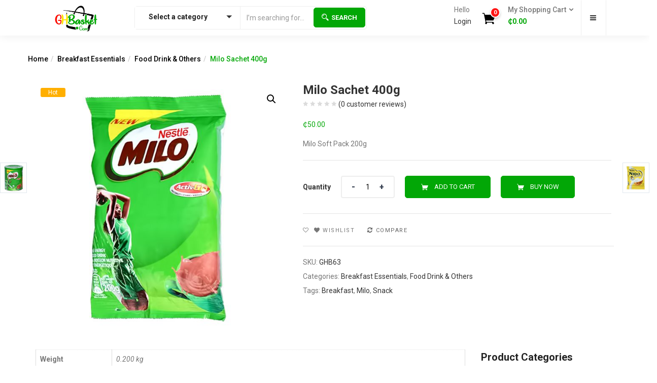

--- FILE ---
content_type: text/html; charset=UTF-8
request_url: https://ghbasket.com/product/milo-sachet-200g/
body_size: 231393
content:
<!DOCTYPE html>
<html lang="en" class="no-js">
<head>
	<meta charset="UTF-8">
	<meta name="viewport" content="width=device-width">
	<link rel="profile" href="https://gmpg.org/xfn/11">
	<link rel="pingback" href="https://ghbasket.com/xmlrpc.php">
					<script>document.documentElement.className = document.documentElement.className + ' yes-js js_active js'</script>
				<title>Milo Sachet 400g &#8211; Ghana&#8217;s Foremost Online Grocery</title>
<meta name='robots' content='max-image-preview:large' />
<script>window._wca = window._wca || [];</script>
<link rel='dns-prefetch' href='//stats.wp.com' />
<link rel='dns-prefetch' href='//fonts.googleapis.com' />
<link rel='dns-prefetch' href='//c0.wp.com' />
<link rel="alternate" type="application/rss+xml" title="Ghana&#039;s Foremost Online Grocery &raquo; Feed" href="https://ghbasket.com/feed/" />
<link rel="alternate" type="application/rss+xml" title="Ghana&#039;s Foremost Online Grocery &raquo; Comments Feed" href="https://ghbasket.com/comments/feed/" />
<link rel="alternate" type="application/rss+xml" title="Ghana&#039;s Foremost Online Grocery &raquo; Milo Sachet 400g Comments Feed" href="https://ghbasket.com/product/milo-sachet-200g/feed/" />
<script type="text/javascript">
/* <![CDATA[ */
window._wpemojiSettings = {"baseUrl":"https:\/\/s.w.org\/images\/core\/emoji\/14.0.0\/72x72\/","ext":".png","svgUrl":"https:\/\/s.w.org\/images\/core\/emoji\/14.0.0\/svg\/","svgExt":".svg","source":{"concatemoji":"https:\/\/ghbasket.com\/wp-includes\/js\/wp-emoji-release.min.js?ver=32dcc248f210fcad12633f4d5df65adb"}};
/*! This file is auto-generated */
!function(i,n){var o,s,e;function c(e){try{var t={supportTests:e,timestamp:(new Date).valueOf()};sessionStorage.setItem(o,JSON.stringify(t))}catch(e){}}function p(e,t,n){e.clearRect(0,0,e.canvas.width,e.canvas.height),e.fillText(t,0,0);var t=new Uint32Array(e.getImageData(0,0,e.canvas.width,e.canvas.height).data),r=(e.clearRect(0,0,e.canvas.width,e.canvas.height),e.fillText(n,0,0),new Uint32Array(e.getImageData(0,0,e.canvas.width,e.canvas.height).data));return t.every(function(e,t){return e===r[t]})}function u(e,t,n){switch(t){case"flag":return n(e,"\ud83c\udff3\ufe0f\u200d\u26a7\ufe0f","\ud83c\udff3\ufe0f\u200b\u26a7\ufe0f")?!1:!n(e,"\ud83c\uddfa\ud83c\uddf3","\ud83c\uddfa\u200b\ud83c\uddf3")&&!n(e,"\ud83c\udff4\udb40\udc67\udb40\udc62\udb40\udc65\udb40\udc6e\udb40\udc67\udb40\udc7f","\ud83c\udff4\u200b\udb40\udc67\u200b\udb40\udc62\u200b\udb40\udc65\u200b\udb40\udc6e\u200b\udb40\udc67\u200b\udb40\udc7f");case"emoji":return!n(e,"\ud83e\udef1\ud83c\udffb\u200d\ud83e\udef2\ud83c\udfff","\ud83e\udef1\ud83c\udffb\u200b\ud83e\udef2\ud83c\udfff")}return!1}function f(e,t,n){var r="undefined"!=typeof WorkerGlobalScope&&self instanceof WorkerGlobalScope?new OffscreenCanvas(300,150):i.createElement("canvas"),a=r.getContext("2d",{willReadFrequently:!0}),o=(a.textBaseline="top",a.font="600 32px Arial",{});return e.forEach(function(e){o[e]=t(a,e,n)}),o}function t(e){var t=i.createElement("script");t.src=e,t.defer=!0,i.head.appendChild(t)}"undefined"!=typeof Promise&&(o="wpEmojiSettingsSupports",s=["flag","emoji"],n.supports={everything:!0,everythingExceptFlag:!0},e=new Promise(function(e){i.addEventListener("DOMContentLoaded",e,{once:!0})}),new Promise(function(t){var n=function(){try{var e=JSON.parse(sessionStorage.getItem(o));if("object"==typeof e&&"number"==typeof e.timestamp&&(new Date).valueOf()<e.timestamp+604800&&"object"==typeof e.supportTests)return e.supportTests}catch(e){}return null}();if(!n){if("undefined"!=typeof Worker&&"undefined"!=typeof OffscreenCanvas&&"undefined"!=typeof URL&&URL.createObjectURL&&"undefined"!=typeof Blob)try{var e="postMessage("+f.toString()+"("+[JSON.stringify(s),u.toString(),p.toString()].join(",")+"));",r=new Blob([e],{type:"text/javascript"}),a=new Worker(URL.createObjectURL(r),{name:"wpTestEmojiSupports"});return void(a.onmessage=function(e){c(n=e.data),a.terminate(),t(n)})}catch(e){}c(n=f(s,u,p))}t(n)}).then(function(e){for(var t in e)n.supports[t]=e[t],n.supports.everything=n.supports.everything&&n.supports[t],"flag"!==t&&(n.supports.everythingExceptFlag=n.supports.everythingExceptFlag&&n.supports[t]);n.supports.everythingExceptFlag=n.supports.everythingExceptFlag&&!n.supports.flag,n.DOMReady=!1,n.readyCallback=function(){n.DOMReady=!0}}).then(function(){return e}).then(function(){var e;n.supports.everything||(n.readyCallback(),(e=n.source||{}).concatemoji?t(e.concatemoji):e.wpemoji&&e.twemoji&&(t(e.twemoji),t(e.wpemoji)))}))}((window,document),window._wpemojiSettings);
/* ]]> */
</script>
<style id='wp-emoji-styles-inline-css' type='text/css'>

	img.wp-smiley, img.emoji {
		display: inline !important;
		border: none !important;
		box-shadow: none !important;
		height: 1em !important;
		width: 1em !important;
		margin: 0 0.07em !important;
		vertical-align: -0.1em !important;
		background: none !important;
		padding: 0 !important;
	}
</style>
<link rel='stylesheet' id='wp-block-library-css' href='https://c0.wp.com/c/6.4.3/wp-includes/css/dist/block-library/style.min.css' type='text/css' media='all' />
<style id='wp-block-library-inline-css' type='text/css'>
.has-text-align-justify{text-align:justify;}
</style>
<link rel='stylesheet' id='mediaelement-css' href='https://c0.wp.com/c/6.4.3/wp-includes/js/mediaelement/mediaelementplayer-legacy.min.css' type='text/css' media='all' />
<link rel='stylesheet' id='wp-mediaelement-css' href='https://c0.wp.com/c/6.4.3/wp-includes/js/mediaelement/wp-mediaelement.min.css' type='text/css' media='all' />
<style id='jetpack-sharing-buttons-style-inline-css' type='text/css'>
.jetpack-sharing-buttons__services-list{display:flex;flex-direction:row;flex-wrap:wrap;gap:0;list-style-type:none;margin:5px;padding:0}.jetpack-sharing-buttons__services-list.has-small-icon-size{font-size:12px}.jetpack-sharing-buttons__services-list.has-normal-icon-size{font-size:16px}.jetpack-sharing-buttons__services-list.has-large-icon-size{font-size:24px}.jetpack-sharing-buttons__services-list.has-huge-icon-size{font-size:36px}@media print{.jetpack-sharing-buttons__services-list{display:none!important}}.editor-styles-wrapper .wp-block-jetpack-sharing-buttons{gap:0;padding-inline-start:0}ul.jetpack-sharing-buttons__services-list.has-background{padding:1.25em 2.375em}
</style>
<link rel='stylesheet' id='jquery-selectBox-css' href='https://ghbasket.com/wp-content/plugins/yith-woocommerce-wishlist/assets/css/jquery.selectBox.css?ver=1.2.0' type='text/css' media='all' />
<link rel='stylesheet' id='yith-wcwl-font-awesome-css' href='https://ghbasket.com/wp-content/plugins/yith-woocommerce-wishlist/assets/css/font-awesome.css?ver=4.7.0' type='text/css' media='all' />
<link rel='stylesheet' id='woocommerce_prettyPhoto_css-css' href='//ghbasket.com/wp-content/plugins/woocommerce/assets/css/prettyPhoto.css?ver=3.1.6' type='text/css' media='all' />
<link rel='stylesheet' id='yith-wcwl-main-css' href='https://ghbasket.com/wp-content/plugins/yith-woocommerce-wishlist/assets/css/style.css?ver=3.38.0' type='text/css' media='all' />
<style id='yith-wcwl-main-inline-css' type='text/css'>
.yith-wcwl-share li a{color: #FFFFFF;}.yith-wcwl-share li a:hover{color: #FFFFFF;}.yith-wcwl-share a.facebook{background: #39599E; background-color: #39599E;}.yith-wcwl-share a.facebook:hover{background: #39599E; background-color: #39599E;}.yith-wcwl-share a.twitter{background: #45AFE2; background-color: #45AFE2;}.yith-wcwl-share a.twitter:hover{background: #39599E; background-color: #39599E;}.yith-wcwl-share a.pinterest{background: #AB2E31; background-color: #AB2E31;}.yith-wcwl-share a.pinterest:hover{background: #39599E; background-color: #39599E;}.yith-wcwl-share a.email{background: #FBB102; background-color: #FBB102;}.yith-wcwl-share a.email:hover{background: #39599E; background-color: #39599E;}.yith-wcwl-share a.whatsapp{background: #00A901; background-color: #00A901;}.yith-wcwl-share a.whatsapp:hover{background: #39599E; background-color: #39599E;}
</style>
<style id='classic-theme-styles-inline-css' type='text/css'>
/*! This file is auto-generated */
.wp-block-button__link{color:#fff;background-color:#32373c;border-radius:9999px;box-shadow:none;text-decoration:none;padding:calc(.667em + 2px) calc(1.333em + 2px);font-size:1.125em}.wp-block-file__button{background:#32373c;color:#fff;text-decoration:none}
</style>
<style id='global-styles-inline-css' type='text/css'>
body{--wp--preset--color--black: #000000;--wp--preset--color--cyan-bluish-gray: #abb8c3;--wp--preset--color--white: #ffffff;--wp--preset--color--pale-pink: #f78da7;--wp--preset--color--vivid-red: #cf2e2e;--wp--preset--color--luminous-vivid-orange: #ff6900;--wp--preset--color--luminous-vivid-amber: #fcb900;--wp--preset--color--light-green-cyan: #7bdcb5;--wp--preset--color--vivid-green-cyan: #00d084;--wp--preset--color--pale-cyan-blue: #8ed1fc;--wp--preset--color--vivid-cyan-blue: #0693e3;--wp--preset--color--vivid-purple: #9b51e0;--wp--preset--gradient--vivid-cyan-blue-to-vivid-purple: linear-gradient(135deg,rgba(6,147,227,1) 0%,rgb(155,81,224) 100%);--wp--preset--gradient--light-green-cyan-to-vivid-green-cyan: linear-gradient(135deg,rgb(122,220,180) 0%,rgb(0,208,130) 100%);--wp--preset--gradient--luminous-vivid-amber-to-luminous-vivid-orange: linear-gradient(135deg,rgba(252,185,0,1) 0%,rgba(255,105,0,1) 100%);--wp--preset--gradient--luminous-vivid-orange-to-vivid-red: linear-gradient(135deg,rgba(255,105,0,1) 0%,rgb(207,46,46) 100%);--wp--preset--gradient--very-light-gray-to-cyan-bluish-gray: linear-gradient(135deg,rgb(238,238,238) 0%,rgb(169,184,195) 100%);--wp--preset--gradient--cool-to-warm-spectrum: linear-gradient(135deg,rgb(74,234,220) 0%,rgb(151,120,209) 20%,rgb(207,42,186) 40%,rgb(238,44,130) 60%,rgb(251,105,98) 80%,rgb(254,248,76) 100%);--wp--preset--gradient--blush-light-purple: linear-gradient(135deg,rgb(255,206,236) 0%,rgb(152,150,240) 100%);--wp--preset--gradient--blush-bordeaux: linear-gradient(135deg,rgb(254,205,165) 0%,rgb(254,45,45) 50%,rgb(107,0,62) 100%);--wp--preset--gradient--luminous-dusk: linear-gradient(135deg,rgb(255,203,112) 0%,rgb(199,81,192) 50%,rgb(65,88,208) 100%);--wp--preset--gradient--pale-ocean: linear-gradient(135deg,rgb(255,245,203) 0%,rgb(182,227,212) 50%,rgb(51,167,181) 100%);--wp--preset--gradient--electric-grass: linear-gradient(135deg,rgb(202,248,128) 0%,rgb(113,206,126) 100%);--wp--preset--gradient--midnight: linear-gradient(135deg,rgb(2,3,129) 0%,rgb(40,116,252) 100%);--wp--preset--font-size--small: 13px;--wp--preset--font-size--medium: 20px;--wp--preset--font-size--large: 36px;--wp--preset--font-size--x-large: 42px;--wp--preset--spacing--20: 0.44rem;--wp--preset--spacing--30: 0.67rem;--wp--preset--spacing--40: 1rem;--wp--preset--spacing--50: 1.5rem;--wp--preset--spacing--60: 2.25rem;--wp--preset--spacing--70: 3.38rem;--wp--preset--spacing--80: 5.06rem;--wp--preset--shadow--natural: 6px 6px 9px rgba(0, 0, 0, 0.2);--wp--preset--shadow--deep: 12px 12px 50px rgba(0, 0, 0, 0.4);--wp--preset--shadow--sharp: 6px 6px 0px rgba(0, 0, 0, 0.2);--wp--preset--shadow--outlined: 6px 6px 0px -3px rgba(255, 255, 255, 1), 6px 6px rgba(0, 0, 0, 1);--wp--preset--shadow--crisp: 6px 6px 0px rgba(0, 0, 0, 1);}:where(.is-layout-flex){gap: 0.5em;}:where(.is-layout-grid){gap: 0.5em;}body .is-layout-flow > .alignleft{float: left;margin-inline-start: 0;margin-inline-end: 2em;}body .is-layout-flow > .alignright{float: right;margin-inline-start: 2em;margin-inline-end: 0;}body .is-layout-flow > .aligncenter{margin-left: auto !important;margin-right: auto !important;}body .is-layout-constrained > .alignleft{float: left;margin-inline-start: 0;margin-inline-end: 2em;}body .is-layout-constrained > .alignright{float: right;margin-inline-start: 2em;margin-inline-end: 0;}body .is-layout-constrained > .aligncenter{margin-left: auto !important;margin-right: auto !important;}body .is-layout-constrained > :where(:not(.alignleft):not(.alignright):not(.alignfull)){max-width: var(--wp--style--global--content-size);margin-left: auto !important;margin-right: auto !important;}body .is-layout-constrained > .alignwide{max-width: var(--wp--style--global--wide-size);}body .is-layout-flex{display: flex;}body .is-layout-flex{flex-wrap: wrap;align-items: center;}body .is-layout-flex > *{margin: 0;}body .is-layout-grid{display: grid;}body .is-layout-grid > *{margin: 0;}:where(.wp-block-columns.is-layout-flex){gap: 2em;}:where(.wp-block-columns.is-layout-grid){gap: 2em;}:where(.wp-block-post-template.is-layout-flex){gap: 1.25em;}:where(.wp-block-post-template.is-layout-grid){gap: 1.25em;}.has-black-color{color: var(--wp--preset--color--black) !important;}.has-cyan-bluish-gray-color{color: var(--wp--preset--color--cyan-bluish-gray) !important;}.has-white-color{color: var(--wp--preset--color--white) !important;}.has-pale-pink-color{color: var(--wp--preset--color--pale-pink) !important;}.has-vivid-red-color{color: var(--wp--preset--color--vivid-red) !important;}.has-luminous-vivid-orange-color{color: var(--wp--preset--color--luminous-vivid-orange) !important;}.has-luminous-vivid-amber-color{color: var(--wp--preset--color--luminous-vivid-amber) !important;}.has-light-green-cyan-color{color: var(--wp--preset--color--light-green-cyan) !important;}.has-vivid-green-cyan-color{color: var(--wp--preset--color--vivid-green-cyan) !important;}.has-pale-cyan-blue-color{color: var(--wp--preset--color--pale-cyan-blue) !important;}.has-vivid-cyan-blue-color{color: var(--wp--preset--color--vivid-cyan-blue) !important;}.has-vivid-purple-color{color: var(--wp--preset--color--vivid-purple) !important;}.has-black-background-color{background-color: var(--wp--preset--color--black) !important;}.has-cyan-bluish-gray-background-color{background-color: var(--wp--preset--color--cyan-bluish-gray) !important;}.has-white-background-color{background-color: var(--wp--preset--color--white) !important;}.has-pale-pink-background-color{background-color: var(--wp--preset--color--pale-pink) !important;}.has-vivid-red-background-color{background-color: var(--wp--preset--color--vivid-red) !important;}.has-luminous-vivid-orange-background-color{background-color: var(--wp--preset--color--luminous-vivid-orange) !important;}.has-luminous-vivid-amber-background-color{background-color: var(--wp--preset--color--luminous-vivid-amber) !important;}.has-light-green-cyan-background-color{background-color: var(--wp--preset--color--light-green-cyan) !important;}.has-vivid-green-cyan-background-color{background-color: var(--wp--preset--color--vivid-green-cyan) !important;}.has-pale-cyan-blue-background-color{background-color: var(--wp--preset--color--pale-cyan-blue) !important;}.has-vivid-cyan-blue-background-color{background-color: var(--wp--preset--color--vivid-cyan-blue) !important;}.has-vivid-purple-background-color{background-color: var(--wp--preset--color--vivid-purple) !important;}.has-black-border-color{border-color: var(--wp--preset--color--black) !important;}.has-cyan-bluish-gray-border-color{border-color: var(--wp--preset--color--cyan-bluish-gray) !important;}.has-white-border-color{border-color: var(--wp--preset--color--white) !important;}.has-pale-pink-border-color{border-color: var(--wp--preset--color--pale-pink) !important;}.has-vivid-red-border-color{border-color: var(--wp--preset--color--vivid-red) !important;}.has-luminous-vivid-orange-border-color{border-color: var(--wp--preset--color--luminous-vivid-orange) !important;}.has-luminous-vivid-amber-border-color{border-color: var(--wp--preset--color--luminous-vivid-amber) !important;}.has-light-green-cyan-border-color{border-color: var(--wp--preset--color--light-green-cyan) !important;}.has-vivid-green-cyan-border-color{border-color: var(--wp--preset--color--vivid-green-cyan) !important;}.has-pale-cyan-blue-border-color{border-color: var(--wp--preset--color--pale-cyan-blue) !important;}.has-vivid-cyan-blue-border-color{border-color: var(--wp--preset--color--vivid-cyan-blue) !important;}.has-vivid-purple-border-color{border-color: var(--wp--preset--color--vivid-purple) !important;}.has-vivid-cyan-blue-to-vivid-purple-gradient-background{background: var(--wp--preset--gradient--vivid-cyan-blue-to-vivid-purple) !important;}.has-light-green-cyan-to-vivid-green-cyan-gradient-background{background: var(--wp--preset--gradient--light-green-cyan-to-vivid-green-cyan) !important;}.has-luminous-vivid-amber-to-luminous-vivid-orange-gradient-background{background: var(--wp--preset--gradient--luminous-vivid-amber-to-luminous-vivid-orange) !important;}.has-luminous-vivid-orange-to-vivid-red-gradient-background{background: var(--wp--preset--gradient--luminous-vivid-orange-to-vivid-red) !important;}.has-very-light-gray-to-cyan-bluish-gray-gradient-background{background: var(--wp--preset--gradient--very-light-gray-to-cyan-bluish-gray) !important;}.has-cool-to-warm-spectrum-gradient-background{background: var(--wp--preset--gradient--cool-to-warm-spectrum) !important;}.has-blush-light-purple-gradient-background{background: var(--wp--preset--gradient--blush-light-purple) !important;}.has-blush-bordeaux-gradient-background{background: var(--wp--preset--gradient--blush-bordeaux) !important;}.has-luminous-dusk-gradient-background{background: var(--wp--preset--gradient--luminous-dusk) !important;}.has-pale-ocean-gradient-background{background: var(--wp--preset--gradient--pale-ocean) !important;}.has-electric-grass-gradient-background{background: var(--wp--preset--gradient--electric-grass) !important;}.has-midnight-gradient-background{background: var(--wp--preset--gradient--midnight) !important;}.has-small-font-size{font-size: var(--wp--preset--font-size--small) !important;}.has-medium-font-size{font-size: var(--wp--preset--font-size--medium) !important;}.has-large-font-size{font-size: var(--wp--preset--font-size--large) !important;}.has-x-large-font-size{font-size: var(--wp--preset--font-size--x-large) !important;}
.wp-block-navigation a:where(:not(.wp-element-button)){color: inherit;}
:where(.wp-block-post-template.is-layout-flex){gap: 1.25em;}:where(.wp-block-post-template.is-layout-grid){gap: 1.25em;}
:where(.wp-block-columns.is-layout-flex){gap: 2em;}:where(.wp-block-columns.is-layout-grid){gap: 2em;}
.wp-block-pullquote{font-size: 1.5em;line-height: 1.6;}
</style>
<link rel='stylesheet' id='contact-form-7-css' href='https://ghbasket.com/wp-content/plugins/contact-form-7/includes/css/styles.css?ver=5.9.8' type='text/css' media='all' />
<link rel='stylesheet' id='rs-plugin-settings-css' href='https://ghbasket.com/wp-content/plugins/revslider/public/assets/css/rs6.css?ver=6.3.6' type='text/css' media='all' />
<style id='rs-plugin-settings-inline-css' type='text/css'>
#rs-demo-id {}
</style>
<link rel='stylesheet' id='photoswipe-css' href='https://c0.wp.com/p/woocommerce/9.0.2/assets/css/photoswipe/photoswipe.min.css' type='text/css' media='all' />
<link rel='stylesheet' id='photoswipe-default-skin-css' href='https://c0.wp.com/p/woocommerce/9.0.2/assets/css/photoswipe/default-skin/default-skin.min.css' type='text/css' media='all' />
<link rel='stylesheet' id='woocommerce-layout-css' href='https://c0.wp.com/p/woocommerce/9.0.2/assets/css/woocommerce-layout.css' type='text/css' media='all' />
<style id='woocommerce-layout-inline-css' type='text/css'>

	.infinite-scroll .woocommerce-pagination {
		display: none;
	}
</style>
<link rel='stylesheet' id='woocommerce-smallscreen-css' href='https://c0.wp.com/p/woocommerce/9.0.2/assets/css/woocommerce-smallscreen.css' type='text/css' media='only screen and (max-width: 768px)' />
<link rel='stylesheet' id='woocommerce-general-css' href='https://c0.wp.com/p/woocommerce/9.0.2/assets/css/woocommerce.css' type='text/css' media='all' />
<style id='woocommerce-inline-inline-css' type='text/css'>
.woocommerce form .form-row .required { visibility: visible; }
</style>
<link rel='stylesheet' id='cmplz-general-css' href='https://ghbasket.com/wp-content/plugins/complianz-gdpr/assets/css/cookieblocker.min.css?ver=1750324040' type='text/css' media='all' />
<link rel='stylesheet' id='woo-variation-swatches-css' href='https://ghbasket.com/wp-content/plugins/woo-variation-swatches/assets/css/frontend.min.css?ver=1750324049' type='text/css' media='all' />
<style id='woo-variation-swatches-inline-css' type='text/css'>
:root {
--wvs-tick:url("data:image/svg+xml;utf8,%3Csvg filter='drop-shadow(0px 0px 2px rgb(0 0 0 / .8))' xmlns='http://www.w3.org/2000/svg'  viewBox='0 0 30 30'%3E%3Cpath fill='none' stroke='%23ffffff' stroke-linecap='round' stroke-linejoin='round' stroke-width='4' d='M4 16L11 23 27 7'/%3E%3C/svg%3E");

--wvs-cross:url("data:image/svg+xml;utf8,%3Csvg filter='drop-shadow(0px 0px 5px rgb(255 255 255 / .6))' xmlns='http://www.w3.org/2000/svg' width='72px' height='72px' viewBox='0 0 24 24'%3E%3Cpath fill='none' stroke='%23ff0000' stroke-linecap='round' stroke-width='0.6' d='M5 5L19 19M19 5L5 19'/%3E%3C/svg%3E");
--wvs-single-product-item-width:30px;
--wvs-single-product-item-height:30px;
--wvs-single-product-item-font-size:16px}
</style>
<link rel='stylesheet' id='jquery-colorbox-css' href='https://ghbasket.com/wp-content/plugins/yith-woocommerce-compare/assets/css/colorbox.css?ver=1.4.21' type='text/css' media='all' />
<link rel='stylesheet' id='yith-wfbt-style-css' href='https://ghbasket.com/wp-content/plugins/yith-woocommerce-frequently-bought-together/assets/css/yith-wfbt.css?ver=1.41.0' type='text/css' media='all' />
<style id='yith-wfbt-style-inline-css' type='text/css'>

                .yith-wfbt-submit-block .yith-wfbt-submit-button {
                        background: #222222;
                        color: #ffffff;
                }
                .yith-wfbt-submit-block .yith-wfbt-submit-button:hover {
                        background: #777777;
                        color: #ffffff;
                }
</style>
<link rel='stylesheet' id='yith-quick-view-css' href='https://ghbasket.com/wp-content/plugins/yith-woocommerce-quick-view/assets/css/yith-quick-view.css?ver=1.43.0' type='text/css' media='all' />
<style id='yith-quick-view-inline-css' type='text/css'>

				#yith-quick-view-modal .yith-wcqv-main{background:#ffffff;}
				#yith-quick-view-close{color:#cdcdcd;}
				#yith-quick-view-close:hover{color:#ff0000;}
</style>
<link rel='stylesheet' id='greenmart-theme-fonts-css' href='https://fonts.googleapis.com/css?family=Roboto:100,100i,300,300i,400,400i,500,500i,700,700i,900%7CRoboto+Slab:100,300,400,700&#038;subset=latin%2Clatin-ext&#038;display=swap' type='text/css' media='all' />
<style id='akismet-widget-style-inline-css' type='text/css'>

			.a-stats {
				--akismet-color-mid-green: #357b49;
				--akismet-color-white: #fff;
				--akismet-color-light-grey: #f6f7f7;

				max-width: 350px;
				width: auto;
			}

			.a-stats * {
				all: unset;
				box-sizing: border-box;
			}

			.a-stats strong {
				font-weight: 600;
			}

			.a-stats a.a-stats__link,
			.a-stats a.a-stats__link:visited,
			.a-stats a.a-stats__link:active {
				background: var(--akismet-color-mid-green);
				border: none;
				box-shadow: none;
				border-radius: 8px;
				color: var(--akismet-color-white);
				cursor: pointer;
				display: block;
				font-family: -apple-system, BlinkMacSystemFont, 'Segoe UI', 'Roboto', 'Oxygen-Sans', 'Ubuntu', 'Cantarell', 'Helvetica Neue', sans-serif;
				font-weight: 500;
				padding: 12px;
				text-align: center;
				text-decoration: none;
				transition: all 0.2s ease;
			}

			/* Extra specificity to deal with TwentyTwentyOne focus style */
			.widget .a-stats a.a-stats__link:focus {
				background: var(--akismet-color-mid-green);
				color: var(--akismet-color-white);
				text-decoration: none;
			}

			.a-stats a.a-stats__link:hover {
				filter: brightness(110%);
				box-shadow: 0 4px 12px rgba(0, 0, 0, 0.06), 0 0 2px rgba(0, 0, 0, 0.16);
			}

			.a-stats .count {
				color: var(--akismet-color-white);
				display: block;
				font-size: 1.5em;
				line-height: 1.4;
				padding: 0 13px;
				white-space: nowrap;
			}
		
</style>
<link rel='stylesheet' id='greenmart-woocommerce-css' href='https://ghbasket.com/wp-content/themes/greenmart/css/skins/organic/woocommerce.css?ver=2.3' type='text/css' media='all' />
<style id='greenmart-woocommerce-inline-css' type='text/css'>
/* Custom Color (skin) *//* check main color *//*color*/.entry-single .entry-meta .entry-date,.archive-shop div.product .information .price,.tbay-filter .change-view.active,.readmore a:hover,.entry-create a,.entry-create,a:hover, a:focus,.top-cart .dropdown-menu .cart_list + .total .amount,.top-cart .dropdown-menu .product-details .woocommerce-Price-amount,.color,ul.list-category li a:hover,#tbay-header.header-v4 #cart .mini-cart .sub-title .amount,#tbay-header.header-v5 #cart .mini-cart .sub-title .amount,.navbar-nav.megamenu > li.active > a,#cart .mini-cart .qty,.widget-categoriestabs ul.nav-tabs > li.active > a i, .widget_deals_products ul.nav-tabs > li.active > a i,.widget-categoriestabs ul.nav-tabs > li.active > a, .widget_deals_products ul.nav-tabs > li.active > a,.name a:hover,.post-grid.vertical .entry-content .readmore a,.top-cart .dropdown-menu p.buttons a.view-cart:hover, .top-cart .dropdown-menu p.buttons a.checkout:hover,.group-text.home_3 .text-heading i,.group-text.home_3 .quote i,.top-cart .dropdown-menu p.buttons a.view-cart:hover:after, .top-cart .dropdown-menu p.buttons a.checkout:hover:after,.tbay-breadscrumb .breadscrumb-inner .tbay-woocommerce-breadcrumb li,.widget_price_filter .price_slider_amount .button:hover,#tbay-cart-modal .woocommerce-Price-amount,.tbay-search-form .button-search:hover,.post-grid.vertical .entry-content .entry-title a:hover,.flex-control-nav.slick-vertical .slick-arrow:hover.owl-prev:after, .flex-control-nav.slick-vertical .slick-arrow:hover.owl-next:after,.woocommerce .quantity input.minus:hover, .woocommerce-page .quantity input.minus:hover, .woocommerce .quantity input.plus:hover, .woocommerce-page .quantity input.plus:hover,.ui-autocomplete.ui-widget-content .woocommerce-Price-amount,.woocommerce table.wishlist_table td.product-add-to-cart a:hover:before, .woocommerce table.shop_table td.product-add-to-cart a:hover:before,.widget.yith-woocompare-widget a.compare:hover,body table.compare-list ins .woocommerce-Price-amount,.mm-menu .mm-panels > .mm-panel > .mm-navbar + .mm-listview li.active > a, .mm-menu .mm-panels > .mm-panel > .mm-navbar + .mm-listview li.active .mm-counter,.widget-custom-categories .item .cat-img:hover i,#cart .mini-cart .mini-cart-subtotal,.woocommerce ul.cart_list li a.remove:hover, .woocommerce ul.product_list_widget li a.remove:hover,.tbay-vertical-menu > .widget.widget_nav_menu .menu > li.active > a, .tbay-vertical-menu > .widget.widget_nav_menu .menu > li:hover > a{color:#02a706 !important;}/*Greenmart BUY NOW*/.singular-shop div.product .information .single_add_to_cart_button,.singular-shop div.product .information .tbay-buy-now,.entry-summary.has-buy-now form.cart .tbay-buy-now {background-color:#02a706 !important;border-color:#02a706 !important;}.singular-shop div.product .information .single_add_to_cart_button:hover,.singular-shop div.product .information .tbay-buy-now:hover,.singular-shop div.product .information .single_add_to_cart_button:hover:before,.singular-shop div.product .information .tbay-buy-now:hover:before,.entry-summary.has-buy-now form.cart .tbay-buy-now:hover:before,.entry-summary.has-buy-now form.cart .tbay-buy-now:hover,#yith-quick-view-modal .yith-wcqv-wrapper #yith-quick-view-content .summary .single_add_to_cart_button:hover,#yith-quick-view-modal .yith-wcqv-wrapper #yith-quick-view-content .summary .single_add_to_cart_button:hover:before,.yith-modal .yith-wcqv-wrapper #yith-quick-view-content .summary .price, .yith-modal .yith-wcqv-wrapper .yith-quick-view-content .summary .price, #yith-quick-view-modal .yith-wcqv-wrapper #yith-quick-view-content .summary .price, #yith-quick-view-modal .yith-wcqv-wrapper .yith-quick-view-content .summary .price {color:#02a706 !important;}#yith-wcwl-popup-message {background-color:#02a706;}.widget.widget-brands .owl-carousel .owl-nav .owl-prev:hover,.widget.widget-brands .owl-carousel .owl-nav .owl-next:hover {background-color:#02a706;border-color:#02a706;}/*Quick view*/#quickview-carousel .carousel-indicators li.active,.yith-modal .yith-wcqv-wrapper #yith-quick-view-content .carousel-controls-v3 .carousel-control, .yith-modal .yith-wcqv-wrapper .yith-quick-view-content .carousel-controls-v3 .carousel-control, #yith-quick-view-modal .yith-wcqv-wrapper #yith-quick-view-content .carousel-controls-v3 .carousel-control, #yith-quick-view-modal .yith-wcqv-wrapper .yith-quick-view-content .carousel-controls-v3 .carousel-control {background-color:#02a706 !important;}#quickview-carousel .carousel-indicators li {border-color:#02a706 !important;}.yith-modal .yith-wcqv-wrapper .yith-quick-view-content .summary .single_add_to_cart_button.added + .added_to_cart,#yith-quick-view-modal .yith-wcqv-wrapper #yith-quick-view-content .summary .single_add_to_cart_button + .added_to_cart {background: #02a706 !important;border-color: #02a706 !important;}/*YITH WFBT SECTION WOOCOMMERCE*/.yith-wfbt-section .yith-wfbt-form .yith-wfbt-submit-button {background: #02a706 !important;border-color: #02a706 !important;}.yith-wfbt-section .yith-wfbt-form .yith-wfbt-submit-button:hover,.yith-wfbt-section .yith-wfbt-items .price {color:#02a706 !important;border-color:#02a706 !important;}.yith-wfbt-section .yith-wfbt-form .price_text .total_price {color:#02a706 !important;}/*End YITH WFBT*/.mm-menu .mm-panels > .mm-panel > .mm-navbar + .mm-listview li.active .mm-btn_next:after,.tawcvs-swatches .swatch.selected {border-color: #02a706 !important;}/* Shop */.widget_price_filter .ui-slider .ui-slider-handle,#add_payment_method .wc-proceed-to-checkout a.checkout-button,.woocommerce-checkout .wc-proceed-to-checkout a.checkout-button,#add_payment_method #payment div.form-row.place-order #place_order,.woocommerce-cart #payment div.form-row.place-order #place_order,.widget_price_filter .ui-slider .ui-slider-handle,.tp-bullets .tp-bullet.selected,.tp-bullets .tp-bullet:hover{background-color: #02a706 !important;}.topbar-mobile-right .dropdown.open .btn,.topbar-mobile-right .dropdown .btn:hover,.topbar-mobile .active-mobile>a{background-color: #02a706 !important;border-color: #02a706 !important;}/*fix 2.1.6*/.ui-autocomplete.ui-widget-content li.list-bottom a {background-color: #02a706;}.ui-autocomplete.ui-widget-content li.list-bottom a:hover,.ui-autocomplete.ui-widget-content li.list-header .count,.yith-modal .yith-wcqv-wrapper #yith-quick-view-content .summary .single_add_to_cart_button:hover, .yith-modal .yith-wcqv-wrapper .yith-quick-view-content .summary .single_add_to_cart_button:hover, #yith-quick-view-modal .yith-wcqv-wrapper #yith-quick-view-content .summary .single_add_to_cart_button:hover,#yith-quick-view-modal .yith-wcqv-wrapper .yith-quick-view-content .summary .single_add_to_cart_button:hover,#yith-quick-view-modal .yith-wcqv-wrapper .yith-quick-view-content .summary .single_add_to_cart_button:hover:before,.yith-wcqv-wrapper .yith-quick-view-content .summary .single_add_to_cart_button:hover:before{color:#02a706 !important;}.ui-autocomplete.ui-widget-content li.list-bottom,.woo-variation-swatches-stylesheet-enabled .variable-items-wrapper .variable-item:not(.radio-variable-item).image-variable-item:hover, .woo-variation-swatches-stylesheet-enabled .variable-items-wrapper .variable-item:not(.radio-variable-item).image-variable-item.selected,.woo-variation-swatches-stylesheet-enabled .variable-items-wrapper .variable-item:not(.radio-variable-item).button-variable-item:hover, .woo-variation-swatches-stylesheet-enabled .variable-items-wrapper .variable-item:not(.radio-variable-item).button-variable-item.selected {border-color: #02a706 !important;}.widget_price_filter .price_slider_amount .button,.widget.yith-woocompare-widget a.compare,.pagination span.current, .pagination a.current, .tbay-pagination span.current, .tbay-pagination a.current,.tparrows:hover,.pagination a:hover, .tbay-pagination a:hover,.instagram-widget .owl-carousel .owl-nav .owl-next:hover, .instagram-widget .owl-carousel .owl-nav .owl-prev:hover,.widget-products.widget-product-tabs .owl-carousel .owl-nav .owl-prev:hover,.widget-products.widget-product-tabs .owl-carousel .owl-nav .owl-next:hover{background: #02a706 !important;border-color: #02a706 !important;}body table.compare-list .add-to-cart td .add-cart a {color: #fff !important;background: #02a706 !important;}body table.compare-list .add-to-cart td .add-cart a:hover {border-color: #02a706 !important;background: transparent !important;}.woocommerce table.wishlist_table td.product-add-to-cart a, .woocommerce table.shop_table td.product-add-to-cart a,#customer_login input.button,.woocommerce .woocommerce-ResetPassword input[type="submit"],.dokan-pagination-container .dokan-pagination li.active a,.woocommerce .checkout_coupon button.button,.woocommerce .lost_reset_password button[type="submit"],.yith-modal .yith-wcqv-wrapper #yith-quick-view-content .summary .single_add_to_cart_button, .yith-modal .yith-wcqv-wrapper .yith-quick-view-content .summary .single_add_to_cart_button, #yith-quick-view-modal .yith-wcqv-wrapper #yith-quick-view-content .summary .single_add_to_cart_button, #yith-quick-view-modal .yith-wcqv-wrapper .yith-quick-view-content .summary .single_add_to_cart_button{background: #02a706;border-color: #02a706;}#customer_login input.button:hover,.woocommerce .woocommerce-ResetPassword input[type="submit"]:hover,.woocommerce .checkout_coupon button.button:hover,.woocommerce .lost_reset_password button[type="submit"]:hover{color: #02a706;border-color: #02a706;}#add_payment_method .wc-proceed-to-checkout a.checkout-button,.woocommerce-checkout .wc-proceed-to-checkout a.checkout-button,#add_payment_method #payment div.form-row.place-order #place_order,.woocommerce-cart #payment div.form-row.place-order #place_order,#tbay-header.header-v4 .header-main .box-search-4 .tbay-search-form .button-search:hover,.widget-products.special .product-block .caption .groups-button a.add_to_cart_button:hover, .widget-products.widget-special .product-block .caption .groups-button a.add_to_cart_button:hover, .widget-products.carousel-special .product-block .caption .groups-button a.add_to_cart_button:hover, .widget-products.widget-carousel-special .product-block .caption .groups-button a.add_to_cart_button:hover{background-color: #02a706 !important;}.pagination a:hover, .tbay-pagination a:hover,.product-block .groups-button .add-cart .product_type_simple:hover,.product-block .groups-button .add-cart .product_type_simple:hover i{color: #fff !important;}/* Greenmart */.btn-slider.btn-color,.btn-slider:hover,.widget-categoriestabs .woocommerce .btn-view-all, .widget_deals_products .woocommerce .btn-view-all,.widget.widget-brands .owl-carousel .owl-nav .owl-prev:hover, .widget.widget-brands .owl-carousel .owl-nav .owl-next:hover,.widget-categoriestabs .woocommerce .owl-carousel .owl-nav .owl-next:hover, .widget-categoriestabs .woocommerce .owl-carousel .owl-nav .owl-prev:hover, .widget_deals_products .woocommerce .owl-carousel .owl-nav .owl-next:hover, .widget_deals_products .woocommerce .owl-carousel .owl-nav .owl-prev:hover,.product-block .groups-button .add-cart .product_type_external:hover, .product-block .groups-button .add-cart .product_type_grouped:hover, .product-block .groups-button .add-cart .add_to_cart_button:hover,.product-block .groups-button .yith-wcwl-wishlistexistsbrowse > a:hover, .product-block .groups-button .yith-wcwl-wishlistaddedbrowse > a:hover, .product-block .groups-button .yith-wcwl-add-to-wishlist > a:hover, .product-block .groups-button .yith-compare > a:hover, .product-block .groups-button .add_to_wishlist:hover, .product-block .groups-button .yith-wcqv-button:hover,.product-block .added_to_cart.wc-forward {background: #02a706 !important;border-color: #02a706 !important;color: #fff !important;}.group-text > p:before,.post-grid:hover .entry-title,#search-form-modal .btn,#tbay-header.header-v3 .tbay-mainmenu .navbar-nav.megamenu > li > a:hover, #tbay-header.header-v3 .tbay-mainmenu .navbar-nav.megamenu > li > a:active,.top-cart .dropdown-menu p.buttons,.categorymenu .widgettitle, .widget_tbay_custom_menu .widgettitle,#comments .form-submit input,.layout-blog .post-list > article.sticky .entry-title, .layout-blog .post-list > article.tag-sticky-2 .entry-title,.woocommerce table.wishlist_table tbody tr.mobile td a.button,.woocommerce-checkout #payment div.form-row.place-order #place_order,.singular-shop div.product .information .cart .button,.woocommerce .woocommerce-MyAccount-navigation ul li.is-active a, .woocommerce .woocommerce-MyAccount-navigation ul li:hover a, .woocommerce .woocommerce-MyAccount-navigation ul li:focus a,#tbay-header.header-v2 .header-search-v2 .btn-search-totop,#tbay-header.header-v3 .tbay-mainmenu .navbar-nav.megamenu > li:hover > a,#tbay-header.header-v3 .tbay-mainmenu .navbar-nav.megamenu > li.active > a,.widget-products.carousel .owl-carousel .owl-nav .owl-next:hover, .widget-products.carousel .owl-carousel .owl-nav .owl-prev:hover, .widget-products.widget-carousel .owl-carousel .owl-nav .owl-next:hover, .widget-products.widget-carousel .owl-carousel .owl-nav .owl-prev:hover, .widget-products.carousel-special .owl-carousel .owl-nav .owl-next:hover, .widget-products.carousel-special .owl-carousel .owl-nav .owl-prev:hover, .widget-products.widget-carousel-special .owl-carousel  .owl-nav .owl-next:hover, .widget-products.widget-carousel-special .owl-carousel .owl-nav .owl-prev:hover, .post-list .post:hover .entry-title,.singular-shop div.product .information .single_add_to_cart_button.added + a{background: #02a706;}.categorymenu .widgettitle:before, .widget_tbay_custom_menu .widgettitle:before{background-color: transparent !important;}.categorymenu .menu-category-menu-container ul li a:hover, .widget_tbay_custom_menu .menu-category-menu-container ul li a:hover{border-right-color: #02a706;}#tbay-header.header-v4 .header-main .tbay-mainmenu .btn-offcanvas:hover,#tbay-header.header-v5 .right-item .tbay-mainmenu .btn-offcanvas:hover{border-right-color: #02a706;background: #02a706;}@media (max-width: 768px) {.singular-shop div.product .information .cart .button, #add_payment_method .wc-proceed-to-checkout a.checkout-button,.woocommerce-cart .wc-proceed-to-checkout a.checkout-button, .woocommerce-checkout .wc-proceed-to-checkout a.checkout-button,#add_payment_method #payment div.form-row.place-order #place_order, .woocommerce-cart #payment div.form-row.place-order #place_order,.woocommerce-checkout #payment div.form-row.place-order #place_order,.singular-shop div.product .information .entry-summary.has-buy-now .single_add_to_cart_button + .added_to_cart.wc-forward{background-color: #02a706 !important;}.entry-summary.has-buy-now form.cart .tbay-buy-now.button:hover,.entry-summary.has-buy-now form.cart .tbay-buy-now.button:focus,.singular-shop div.product .information .entry-summary.has-buy-now .tbay-buy-now.button:hover, .singular-shop div.product .information .entry-summary.has-buy-now .tbay-buy-now.button:focus,.singular-shop div.product .information .entry-summary.has-buy-now .single_add_to_cart_button:hover, .singular-shop div.product .information .entry-summary.has-buy-now .single_add_to_cart_button:focus {background-color:#02a706 !important;border-color:#02a706 !important;}}#tbay-header.header-v3 .tbay-mainmenu .navbar-nav.megamenu > li > a:hover, #tbay-header.header-v3 .tbay-mainmenu .navbar-nav.megamenu > li > a:active,.widget-categoriestabs .woocommerce .btn-view-all:hover,.widget-categoriestabs .woocommerce .btn-view-all:hover i{color: #fff !important;}.top-footer .widget-newletter .input-group .btn.btn-default,.woocommerce .woocommerce-MyAccount-content .woocommerce-Button,.btn-default,.btn-theme,.yith-wcqv-wrapper #yith-quick-view-content .summary .single_add_to_cart_button,.btn-default, .btn-theme, .woocommerce-cart .wc-proceed-to-checkout a.checkout-button, .woocommerce #payment #place_order, .woocommerce-page #payment #place_order, .woocommerce-page .woocommerce-message .button, .woocommerce .woocommerce-form-login input[type="submit"], .woocommerce .checkout_coupon input[type="submit"], .woocommerce .return-to-shop a.button, .woocommerce .woocommerce-MyAccount-content a.button, .woocommerce-shipping-calculator .shipping-calculator-form button[type="submit"]{background-color: #02a706 !important;border-color: #02a706 !important;color: #fff !important;}.btn-default:hover, .btn-default:focus, .woocommerce .woocommerce-MyAccount-content .woocommerce-Button:hover ,.btn-default:active, .btn-default.active, .btn-theme:hover, .btn-theme:focus, .btn-theme:active, .btn-theme.active,.yith-wcqv-wrapper #yith-quick-view-content .summary .single_add_to_cart_button:hover,.btn-default:hover, .btn-default:focus, .btn-default:active, .btn-default.active, .btn-theme:hover, .woocommerce-cart .wc-proceed-to-checkout a.checkout-button:hover, .woocommerce #payment #place_order:hover, .woocommerce-page #payment #place_order:hover, .woocommerce-page .woocommerce-message .button:hover, .woocommerce .woocommerce-form-login input[type="submit"]:hover, .woocommerce .checkout_coupon input[type="submit"]:hover, .woocommerce .return-to-shop a.button:hover, .woocommerce .woocommerce-MyAccount-content a.button:hover, .btn-theme:focus, .woocommerce-cart .wc-proceed-to-checkout a.checkout-button:focus, .woocommerce #payment #place_order:focus, .woocommerce-page #payment #place_order:focus, .woocommerce-page .woocommerce-message .button:focus, .woocommerce .woocommerce-form-login input[type="submit"]:focus, .woocommerce .checkout_coupon input[type="submit"]:focus, .woocommerce .return-to-shop a.button:focus, .woocommerce .woocommerce-MyAccount-content a.button:focus, .btn-theme:active, .woocommerce-cart .wc-proceed-to-checkout a.checkout-button:active, .woocommerce #payment #place_order:active, .woocommerce-page #payment #place_order:active, .woocommerce-page .woocommerce-message .button:active, .woocommerce .woocommerce-form-login input[type="submit"]:active, .woocommerce .checkout_coupon input[type="submit"]:active, .woocommerce .return-to-shop a.button:active, .woocommerce .woocommerce-MyAccount-content a.button:active, .btn-theme.active, .woocommerce-cart .wc-proceed-to-checkout a.active.checkout-button, .woocommerce #payment .active#place_order, .woocommerce-page #payment .active#place_order, .woocommerce-page .woocommerce-message .active.button, .woocommerce .woocommerce-form-login input.active[type="submit"], .woocommerce .checkout_coupon input.active[type="submit"], .woocommerce .return-to-shop a.active.button, .woocommerce .woocommerce-MyAccount-content a.active.button,.top-footer .widget-newletter .input-group .btn.btn-default:hover,.woocommerce-shipping-calculator .shipping-calculator-form button[type="submit"]:hover {background-color: #fff !important;color: #02a706 !important;}.widget-testimonials.v2 .testimonials-body .description i,.vc_blog .title-heading-blog a,.meta-info span.author a,#tbay-footer .top-footer .txt2 strong,#tbay-footer .ft-contact-info .txt1 i,#tbay-footer .ft-contact-info .txt3,.navbar-nav.megamenu > li.active > a i,.navbar-nav.megamenu > li > a:hover i, .navbar-nav.megamenu > li > a:active i,.dropdown-menu > .active > a, .dropdown-menu > .active > a:hover, .dropdown-menu > .active > a:focus,.navbar-nav.megamenu .dropdown-menu > li > a:hover, .navbar-nav.megamenu .dropdown-menu > li > a:active,.widget-features.style1 .fbox-image i, .widget-features.style1 .fbox-icon i,.categorymenu .menu-category-menu-container ul li a:hover i, .widget_tbay_custom_menu .menu-category-menu-container ul li a:hover i,#tbay-header.header-v4 .header-main .top-contact .contact-layoutv4 li i,.widget-features.style2 .fbox-image i, .widget-features.style2 .fbox-icon i,.tit_heading_v5 a,.singular-shop div.product .information .single_add_to_cart_button:hover:before,.singular-shop div.product .information .single_add_to_cart_button:hover,.widget_product_categories .product-categories .current-cat > a,.widget.woocommerce .woocommerce-Price-amount,.contactinfos li i,.page-404 .notfound-top h1,.product-block .button-wishlist .yith-wcwl-wishlistexistsbrowse.show a, .product-block .button-wishlist .yith-wcwl-wishlistaddedbrowse.show a,.topbar-device-mobile .active-mobile .btn-danger,.topbar-device-mobile .device-cart .mobil-view-cart i,body.woocommerce-wishlist .footer-device-mobile > .device-wishlist a,.footer-device-mobile > *.active a,.woocommerce table.shop_table_responsive tr.mobile td .woocommerce-Price-amount, .woocommerce-page table.shop_table_responsive tr.mobile td .woocommerce-Price-amount,.navbar-offcanvas .navbar-nav > li.active > a,.topbar-device-mobile .topbar-post > * i,.singular-shop div.product .information .yith-wcwl-wishlistexistsbrowse > a, .singular-shop div.product .information .yith-wcwl-wishlistaddedbrowse > a,.tbay-breadscrumb .breadscrumb-inner .breadcrumb a:hover,.yith-wcqv-wrapper #yith-quick-view-content .summary .price,.yith-wcqv-wrapper #yith-quick-view-content .summary .single_add_to_cart_button:hover:before,.tbay-breadscrumb .breadscrumb-inner .breadcrumb .active,#tbay-footer .menu > li:hover > a:before,.navbar-nav.megamenu .dropdown-menu .widget ul li.active a,.widget-categoriestabs ul.nav-tabs > li:hover a i, .widget_deals_products ul.nav-tabs > li:hover a i,.widget-categoriestabs ul.nav-tabs > li:hover a, .widget_deals_products ul.nav-tabs > li:hover a,.navbar-offcanvas .dropdown-menu .dropdown-menu-inner ul li.active a,.tbay-vertical-menu > .widget.widget_nav_menu .menu > li.active > a i,.tbay-vertical-menu > .widget.widget_nav_menu .menu > li:hover > a i,a.wcvendors_cart_sold_by_meta,.wcvendors_sold_by_in_loop a,.widget-categoriestabs ul.nav-tabs > li.active > a, .widget_deals_products ul.nav-tabs > li.active > a, .widget-product-tabs ul.nav-tabs > li.active > a,.widget-categoriestabs ul.nav-tabs > li:hover a, .widget_deals_products ul.nav-tabs > li:hover a, .widget-product-tabs ul.nav-tabs > li:hover a,.woocommerce .track_order a.button:hover, .woocommerce .track_order button.button:hover, .woocommerce .track_order input.button:hover, .woocommerce .track_order #respond input#submit:hover,.singular-shop div.product .information .single_add_to_cart_button.added + a:hover,.singular-shop div.product .information .single_add_to_cart_button.added + a:hover:before, .product-block .image .yith-wcwl-add-to-wishlist .yith-wcwl-wishlistexistsbrowse a, .product-block .image .yith-wcwl-add-to-wishlist .yith-wcwl-wishlistaddedbrowse a, .product-block .image .yith-wcwl-add-to-wishlist > div.yith-wcwl-add-button a.delete_item, .singular-shop div.product .information .yith-wcwl-add-to-wishlist a.delete_item{color:#02a706;}#tbay-header.header-v5 .box-search-5 .tbay-search-form .button-search:hover{background: #fff !important;color: #02a706;}.owl-carousel .owl-nav .owl-prev:hover, .owl-carousel .owl-nav .owl-next:hover{background:#02a706;border-color: #02a706 !important;}.navbar-nav.megamenu > li > a:hover, .navbar-nav.megamenu > li > a:active{color:#02a706;border-bottom-color: #02a706 !important;}.widget-testimonials.v2 .testimonials-body:hover,.post-grid:hover .entry,.product-block.grid:hover,.vc_category .box:hover img,.products-grid.products .list:hover,.singular-shop div.product .flex-control-thumbs .slick-list li img.flex-active,.tbay-search-form .button-search,.product-block.grid:hover .product-content,.owl-dot.active span,.post-grid:hover .entry, .post-grid:hover .entry-content,.widget-testimonials.v2 .testimonials-body:hover .testimonials-content,#tbay-header.header-v2 .header-search-v2 .btn-search-totop,.widget-categoriestabs ul.nav-tabs > li:hover, .widget_deals_products ul.nav-tabs > li:hover,.widget-categories .owl-carousel.categories .owl-item .item .cat-img:hover img,.tagcloud a:focus, .tagcloud a:hover,.tbay-vertical-menu > .widget.widget_nav_menu .menu > li a:hover,.woocommerce table.wishlist_table td.product-add-to-cart a:hover, .woocommerce table.shop_table td.product-add-to-cart a:hover,.widget-categoriestabs ul.nav-tabs > li.active, .widget_deals_products ul.nav-tabs > li.active, .widget-product-tabs ul.nav-tabs > li.active,.widget-categoriestabs ul.nav-tabs > li:hover, .widget_deals_products ul.nav-tabs > li:hover, .widget-product-tabs ul.nav-tabs > li:hover{border-color: #02a706 !important;}.navbar-nav.megamenu>li.active>a {border-bottom-color: #02a706 !important;}.tbay-to-top a:hover, .tbay-to-top button.btn-search-totop:hover{background: #02a706 !important;border-color: #02a706 !important;}body table.compare-list .add-to-cart td a:hover {border-color: #02a706 !important;color: #02a706 !important;}.singular-shop div.product .information .single_add_to_cart_button,.tbay-offcanvas .offcanvas-head .btn-toggle-canvas,.tbay-offcanvas.v4 .offcanvas-head .btn-toggle-canvas, .tbay-offcanvas.v5 .offcanvas-head .btn-toggle-canvas,body table.compare-list .add-to-cart td a,.product-block .groups-button .add-cart .product_type_simple:hover,input[type="submit"].dokan-btn-theme, a.dokan-btn-theme, .dokan-btn-theme.woocommerce .track_order a.button, .woocommerce .track_order button.button, .woocommerce .track_order input.button, .woocommerce .track_order #respond input#submit, .woocommerce .woocommerce-order-details a.button, .woocommerce .woocommerce-order-details button.button, .woocommerce .woocommerce-order-details input.button, .woocommerce .woocommerce-order-details #respond input#submit,.singular-shop div.product .information .single_add_to_cart_button.added + a, .wishlist_table.mobile .product-add-to-cart .add-cart a{background-color: #02a706;border-color: #02a706;}.widget-testimonials.v2 .testimonials-body .testimonials-profile .name-client:before,.widget_deals_products .tbay-countdown .times > div,.group-text.home_3 .signature .job:before,#reviews .review_form_wrapper #respond .form-submit input,.wpcf7-form input[type="submit"],.footer-device-mobile > * a span.icon span.count, .footer-device-mobile > * a span.icon .mini-cart-items,.woocommerce .order-info mark, .woocommerce .order-info .mark{background-color: #02a706;}.readmore a{border-bottom-color: #02a706 !important;}.widget-categoriestabs ul.nav-tabs > li.active, .widget_deals_products ul.nav-tabs > li.active,.woocommerce .woocommerce-tabs ul.wc-tabs li:hover > a, .woocommerce .woocommerce-tabs ul.wc-tabs li.active > a,.woocommerce .woocommerce-tabs ul.wc-tabs li:hover > a:hover, .woocommerce .woocommerce-tabs ul.wc-tabs li:hover > a:focus, .woocommerce .woocommerce-tabs ul.wc-tabs li.active > a:hover, .woocommerce .woocommerce-tabs ul.wc-tabs li.active > a:focus,.products-grid .product-category a.show-cat:hover, .post-list .post:hover .entry, .post-list .post:hover .entry-content{border-color: #02a706;}.top-cart .dropdown-menu .product-details .product-name:hover,.tbay-category-fixed ul li a:hover, .tbay-category-fixed ul li a:active,.flex-control-nav .slick-arrow:hover.owl-prev:after, .flex-control-nav .slick-arrow:hover.owl-next:after{color:#02a706 !important;}#tbay-header .search-form .btn,.tbay_custom_menu.treeview-menu .widget .widgettitle,.widget-products.widget-carousel .owl-carousel  .owl-nav .owl-prev:hover,.widget-products.widget-carousel .owl-carousel  .owl-nav .owl-next:hover,.topbar-device-mobile .device-cart .mobil-view-cart .mini-cart-items,.yith-wcqv-wrapper #yith-quick-view-content .carousel-controls-v3 .carousel-control,.tbay-vertical-menu > .widget.widget_nav_menu > .widgettitle,.singular-shop div.product .tbay-single-time .times > div{background: #02a706;}.btn-view-all:hover,.times > div,.text-theme,.product-block .price,.singular-shop div.product .information .price,.singular-shop div.product .information .compare:hover:before,.woocommerce table.wishlist_table tbody td.product-price .woocommerce-Price-amount, .woocommerce table.wishlist_table tbody td.product-subtotal .woocommerce-Price-amount, .woocommerce table.shop_table tbody td.product-price .woocommerce-Price-amount, .woocommerce table.shop_table tbody td.product-subtotal .woocommerce-Price-amount{color:#02a706 !important;}/*Border-color*/.tabs-v1 ul.nav-tabs li:hover > a, .tabs-v1 ul.nav-tabs li.active > a,.tabs-v1 ul.nav-tabs li:hover > a:hover, .tabs-v1 ul.nav-tabs li:hover > a:focus, .tabs-v1 ul.nav-tabs li.active > a:hover, .tabs-v1 ul.nav-tabs li.active > a:focus,.readmore a:hover,.btn-theme{border-color:#02a706;}/*background color*/.archive-shop div.product .information .single_add_to_cart_button,.widget_price_filter .ui-slider-horizontal .ui-slider-range,.widget-categoriestabs ul.nav-tabs > li.active > a::after, .widget-categoriestabs ul.nav-tabs > li.active > a:hover::after, .widget-categoriestabs ul.nav-tabs > li.active > a:focus::after,.wpb_heading::before,.owl-dot.active span,.widget .widget-title::before, .widget .widgettitle::before, .widget .widget-heading::before,.navbar-nav.megamenu > li > a::before,.btn-theme,.bg-theme,.tbay-search-form .button-search{background-color: #02a706 !important;}.widget_deals_products .products-carousel .widget-title::after{border-color:#02a706 #02a706 rgba(0, 0, 0, 0) rgba(0, 0, 0, 0);}.tbay-loader-five .spinner-cube:before,.tbay-loader-five .spinner-cube:before {background-color: #02a706 !important;}/***************************************************************//* Top Bar *****************************************************//***************************************************************//* Top Bar Backgound */#tbay-topbar, #tbay-header.header-v2 #tbay-topbar,#tbay-header.header-v4 #tbay-topbar {}/* Top Bar Color *//* Top Bar Link Color *//***************************************************************//* Header *****************************************************//***************************************************************//* Header Backgound */#tbay-header .header-main, #tbay-header.header-v3 .tbay-mainmenu {}/* Header Color *//* Header Link Color *//* Header Link Color Active *//* Menu Link Color *//* Menu Link Color Active *//***************************************************************//* Footer *****************************************************//***************************************************************//* Footer Backgound */#tbay-footer, .bottom-footer {}/* Footer Heading Color*//* Footer Color *//* Footer Link Color *//* Footer Link Color Hover*//***************************************************************//* Copyright *****************************************************//***************************************************************//* Copyright Backgound */.tbay-copyright {}/* Footer Color *//* Footer Link Color *//* Footer Link Color Hover*//* Woocommerce Breadcrumbs */.site-header .logo img {max-width: 160px;}.site-header .logo img {padding-top: 0;padding-right: 0;padding-bottom: 0;padding-left: 0;}@media (min-width: 768px) and (max-width: 1024px){/* Limit logo image width for tablet according to mobile header height */.logo-mobile-theme a img {max-width: 100px;}.logo-mobile-theme a img {padding-top: 0;padding-right: 0;padding-bottom: 0;padding-left: 0;}}@media (max-width: 768px) {/* Limit logo image height for mobile according to mobile header height */.mobile-logo a img {max-width: 50px;}.mobile-logo a img {padding-top: 0;padding-right: 0;padding-bottom: 0;padding-left: 0;}}/* Custom CSS */
</style>
<link rel='stylesheet' id='icofont-css' href='https://ghbasket.com/wp-content/themes/greenmart/css/icofont.css?ver=1.0.1' type='text/css' media='all' />
<link rel='stylesheet' id='animate-css' href='https://ghbasket.com/wp-content/themes/greenmart/css/animate.css?ver=3.5.0' type='text/css' media='all' />
<link rel='stylesheet' id='font-awesome-css' href='https://ghbasket.com/wp-content/plugins/yith-woocommerce-compare/plugin-fw/assets/fonts/font-awesome/font-awesome.min.css?ver=4.7.0' type='text/css' media='all' />
<style id='font-awesome-inline-css' type='text/css'>
[data-font="FontAwesome"]:before {font-family: 'FontAwesome' !important;content: attr(data-icon) !important;speak: none !important;font-weight: normal !important;font-variant: normal !important;text-transform: none !important;line-height: 1 !important;font-style: normal !important;-webkit-font-smoothing: antialiased !important;-moz-osx-font-smoothing: grayscale !important;}
</style>
<link rel='stylesheet' id='font-tbay-css' href='https://ghbasket.com/wp-content/themes/greenmart/css/font-tbay-custom.css?ver=1.0.0' type='text/css' media='all' />
<link rel='stylesheet' id='simple-line-icons-css' href='https://ghbasket.com/wp-content/themes/greenmart/css/simple-line-icons.css?ver=2.4.0' type='text/css' media='all' />
<link rel='stylesheet' id='material-design-iconic-font-css' href='https://ghbasket.com/wp-content/themes/greenmart/css/material-design-iconic-font.min.css?ver=2.2.0' type='text/css' media='all' />
<link rel='stylesheet' id='themify-icons-css' href='https://ghbasket.com/wp-content/themes/greenmart/css/themify-icons.css?ver=4.8.1' type='text/css' media='all' />
<link rel='stylesheet' id='greenmart-template-css' href='https://ghbasket.com/wp-content/themes/greenmart/css/skins/organic/template.css?ver=2.3' type='text/css' media='all' />
<style id='greenmart-template-inline-css' type='text/css'>
.vc_custom_1505445847374{padding-bottom: 30px !important;}.vc_custom_1505964015053{margin-top: 10px !important;}.vc_custom_1585991995283{margin-top: 15px !important;margin-bottom: 5px !important;}.vc_custom_1586390758689{background-image: url(https://ghbasket.com/wp-content/uploads/2020/04/bottom-strip.png?id=2857) !important;background-position: 0 0 !important;background-repeat: repeat !important;}
</style>
<link rel='stylesheet' id='greenmart-style-css' href='https://ghbasket.com/wp-content/themes/greenmart/style.css?ver=1.0' type='text/css' media='all' />
<style id='greenmart-style-inline-css' type='text/css'>
/* Custom Color (skin) *//* check main color *//*color*/.entry-single .entry-meta .entry-date,.archive-shop div.product .information .price,.tbay-filter .change-view.active,.readmore a:hover,.entry-create a,.entry-create,a:hover, a:focus,.top-cart .dropdown-menu .cart_list + .total .amount,.top-cart .dropdown-menu .product-details .woocommerce-Price-amount,.color,ul.list-category li a:hover,#tbay-header.header-v4 #cart .mini-cart .sub-title .amount,#tbay-header.header-v5 #cart .mini-cart .sub-title .amount,.navbar-nav.megamenu > li.active > a,#cart .mini-cart .qty,.widget-categoriestabs ul.nav-tabs > li.active > a i, .widget_deals_products ul.nav-tabs > li.active > a i,.widget-categoriestabs ul.nav-tabs > li.active > a, .widget_deals_products ul.nav-tabs > li.active > a,.name a:hover,.post-grid.vertical .entry-content .readmore a,.top-cart .dropdown-menu p.buttons a.view-cart:hover, .top-cart .dropdown-menu p.buttons a.checkout:hover,.group-text.home_3 .text-heading i,.group-text.home_3 .quote i,.top-cart .dropdown-menu p.buttons a.view-cart:hover:after, .top-cart .dropdown-menu p.buttons a.checkout:hover:after,.tbay-breadscrumb .breadscrumb-inner .tbay-woocommerce-breadcrumb li,.widget_price_filter .price_slider_amount .button:hover,#tbay-cart-modal .woocommerce-Price-amount,.tbay-search-form .button-search:hover,.post-grid.vertical .entry-content .entry-title a:hover,.flex-control-nav.slick-vertical .slick-arrow:hover.owl-prev:after, .flex-control-nav.slick-vertical .slick-arrow:hover.owl-next:after,.woocommerce .quantity input.minus:hover, .woocommerce-page .quantity input.minus:hover, .woocommerce .quantity input.plus:hover, .woocommerce-page .quantity input.plus:hover,.ui-autocomplete.ui-widget-content .woocommerce-Price-amount,.woocommerce table.wishlist_table td.product-add-to-cart a:hover:before, .woocommerce table.shop_table td.product-add-to-cart a:hover:before,.widget.yith-woocompare-widget a.compare:hover,body table.compare-list ins .woocommerce-Price-amount,.mm-menu .mm-panels > .mm-panel > .mm-navbar + .mm-listview li.active > a, .mm-menu .mm-panels > .mm-panel > .mm-navbar + .mm-listview li.active .mm-counter,.widget-custom-categories .item .cat-img:hover i,#cart .mini-cart .mini-cart-subtotal,.woocommerce ul.cart_list li a.remove:hover, .woocommerce ul.product_list_widget li a.remove:hover,.tbay-vertical-menu > .widget.widget_nav_menu .menu > li.active > a, .tbay-vertical-menu > .widget.widget_nav_menu .menu > li:hover > a{color:#02a706 !important;}/*Greenmart BUY NOW*/.singular-shop div.product .information .single_add_to_cart_button,.singular-shop div.product .information .tbay-buy-now,.entry-summary.has-buy-now form.cart .tbay-buy-now {background-color:#02a706 !important;border-color:#02a706 !important;}.singular-shop div.product .information .single_add_to_cart_button:hover,.singular-shop div.product .information .tbay-buy-now:hover,.singular-shop div.product .information .single_add_to_cart_button:hover:before,.singular-shop div.product .information .tbay-buy-now:hover:before,.entry-summary.has-buy-now form.cart .tbay-buy-now:hover:before,.entry-summary.has-buy-now form.cart .tbay-buy-now:hover,#yith-quick-view-modal .yith-wcqv-wrapper #yith-quick-view-content .summary .single_add_to_cart_button:hover,#yith-quick-view-modal .yith-wcqv-wrapper #yith-quick-view-content .summary .single_add_to_cart_button:hover:before,.yith-modal .yith-wcqv-wrapper #yith-quick-view-content .summary .price, .yith-modal .yith-wcqv-wrapper .yith-quick-view-content .summary .price, #yith-quick-view-modal .yith-wcqv-wrapper #yith-quick-view-content .summary .price, #yith-quick-view-modal .yith-wcqv-wrapper .yith-quick-view-content .summary .price {color:#02a706 !important;}#yith-wcwl-popup-message {background-color:#02a706;}.widget.widget-brands .owl-carousel .owl-nav .owl-prev:hover,.widget.widget-brands .owl-carousel .owl-nav .owl-next:hover {background-color:#02a706;border-color:#02a706;}/*Quick view*/#quickview-carousel .carousel-indicators li.active,.yith-modal .yith-wcqv-wrapper #yith-quick-view-content .carousel-controls-v3 .carousel-control, .yith-modal .yith-wcqv-wrapper .yith-quick-view-content .carousel-controls-v3 .carousel-control, #yith-quick-view-modal .yith-wcqv-wrapper #yith-quick-view-content .carousel-controls-v3 .carousel-control, #yith-quick-view-modal .yith-wcqv-wrapper .yith-quick-view-content .carousel-controls-v3 .carousel-control {background-color:#02a706 !important;}#quickview-carousel .carousel-indicators li {border-color:#02a706 !important;}.yith-modal .yith-wcqv-wrapper .yith-quick-view-content .summary .single_add_to_cart_button.added + .added_to_cart,#yith-quick-view-modal .yith-wcqv-wrapper #yith-quick-view-content .summary .single_add_to_cart_button + .added_to_cart {background: #02a706 !important;border-color: #02a706 !important;}/*YITH WFBT SECTION WOOCOMMERCE*/.yith-wfbt-section .yith-wfbt-form .yith-wfbt-submit-button {background: #02a706 !important;border-color: #02a706 !important;}.yith-wfbt-section .yith-wfbt-form .yith-wfbt-submit-button:hover,.yith-wfbt-section .yith-wfbt-items .price {color:#02a706 !important;border-color:#02a706 !important;}.yith-wfbt-section .yith-wfbt-form .price_text .total_price {color:#02a706 !important;}/*End YITH WFBT*/.mm-menu .mm-panels > .mm-panel > .mm-navbar + .mm-listview li.active .mm-btn_next:after,.tawcvs-swatches .swatch.selected {border-color: #02a706 !important;}/* Shop */.widget_price_filter .ui-slider .ui-slider-handle,#add_payment_method .wc-proceed-to-checkout a.checkout-button,.woocommerce-checkout .wc-proceed-to-checkout a.checkout-button,#add_payment_method #payment div.form-row.place-order #place_order,.woocommerce-cart #payment div.form-row.place-order #place_order,.widget_price_filter .ui-slider .ui-slider-handle,.tp-bullets .tp-bullet.selected,.tp-bullets .tp-bullet:hover{background-color: #02a706 !important;}.topbar-mobile-right .dropdown.open .btn,.topbar-mobile-right .dropdown .btn:hover,.topbar-mobile .active-mobile>a{background-color: #02a706 !important;border-color: #02a706 !important;}/*fix 2.1.6*/.ui-autocomplete.ui-widget-content li.list-bottom a {background-color: #02a706;}.ui-autocomplete.ui-widget-content li.list-bottom a:hover,.ui-autocomplete.ui-widget-content li.list-header .count,.yith-modal .yith-wcqv-wrapper #yith-quick-view-content .summary .single_add_to_cart_button:hover, .yith-modal .yith-wcqv-wrapper .yith-quick-view-content .summary .single_add_to_cart_button:hover, #yith-quick-view-modal .yith-wcqv-wrapper #yith-quick-view-content .summary .single_add_to_cart_button:hover,#yith-quick-view-modal .yith-wcqv-wrapper .yith-quick-view-content .summary .single_add_to_cart_button:hover,#yith-quick-view-modal .yith-wcqv-wrapper .yith-quick-view-content .summary .single_add_to_cart_button:hover:before,.yith-wcqv-wrapper .yith-quick-view-content .summary .single_add_to_cart_button:hover:before{color:#02a706 !important;}.ui-autocomplete.ui-widget-content li.list-bottom,.woo-variation-swatches-stylesheet-enabled .variable-items-wrapper .variable-item:not(.radio-variable-item).image-variable-item:hover, .woo-variation-swatches-stylesheet-enabled .variable-items-wrapper .variable-item:not(.radio-variable-item).image-variable-item.selected,.woo-variation-swatches-stylesheet-enabled .variable-items-wrapper .variable-item:not(.radio-variable-item).button-variable-item:hover, .woo-variation-swatches-stylesheet-enabled .variable-items-wrapper .variable-item:not(.radio-variable-item).button-variable-item.selected {border-color: #02a706 !important;}.widget_price_filter .price_slider_amount .button,.widget.yith-woocompare-widget a.compare,.pagination span.current, .pagination a.current, .tbay-pagination span.current, .tbay-pagination a.current,.tparrows:hover,.pagination a:hover, .tbay-pagination a:hover,.instagram-widget .owl-carousel .owl-nav .owl-next:hover, .instagram-widget .owl-carousel .owl-nav .owl-prev:hover,.widget-products.widget-product-tabs .owl-carousel .owl-nav .owl-prev:hover,.widget-products.widget-product-tabs .owl-carousel .owl-nav .owl-next:hover{background: #02a706 !important;border-color: #02a706 !important;}body table.compare-list .add-to-cart td .add-cart a {color: #fff !important;background: #02a706 !important;}body table.compare-list .add-to-cart td .add-cart a:hover {border-color: #02a706 !important;background: transparent !important;}.woocommerce table.wishlist_table td.product-add-to-cart a, .woocommerce table.shop_table td.product-add-to-cart a,#customer_login input.button,.woocommerce .woocommerce-ResetPassword input[type="submit"],.dokan-pagination-container .dokan-pagination li.active a,.woocommerce .checkout_coupon button.button,.woocommerce .lost_reset_password button[type="submit"],.yith-modal .yith-wcqv-wrapper #yith-quick-view-content .summary .single_add_to_cart_button, .yith-modal .yith-wcqv-wrapper .yith-quick-view-content .summary .single_add_to_cart_button, #yith-quick-view-modal .yith-wcqv-wrapper #yith-quick-view-content .summary .single_add_to_cart_button, #yith-quick-view-modal .yith-wcqv-wrapper .yith-quick-view-content .summary .single_add_to_cart_button{background: #02a706;border-color: #02a706;}#customer_login input.button:hover,.woocommerce .woocommerce-ResetPassword input[type="submit"]:hover,.woocommerce .checkout_coupon button.button:hover,.woocommerce .lost_reset_password button[type="submit"]:hover{color: #02a706;border-color: #02a706;}#add_payment_method .wc-proceed-to-checkout a.checkout-button,.woocommerce-checkout .wc-proceed-to-checkout a.checkout-button,#add_payment_method #payment div.form-row.place-order #place_order,.woocommerce-cart #payment div.form-row.place-order #place_order,#tbay-header.header-v4 .header-main .box-search-4 .tbay-search-form .button-search:hover,.widget-products.special .product-block .caption .groups-button a.add_to_cart_button:hover, .widget-products.widget-special .product-block .caption .groups-button a.add_to_cart_button:hover, .widget-products.carousel-special .product-block .caption .groups-button a.add_to_cart_button:hover, .widget-products.widget-carousel-special .product-block .caption .groups-button a.add_to_cart_button:hover{background-color: #02a706 !important;}.pagination a:hover, .tbay-pagination a:hover,.product-block .groups-button .add-cart .product_type_simple:hover,.product-block .groups-button .add-cart .product_type_simple:hover i{color: #fff !important;}/* Greenmart */.btn-slider.btn-color,.btn-slider:hover,.widget-categoriestabs .woocommerce .btn-view-all, .widget_deals_products .woocommerce .btn-view-all,.widget.widget-brands .owl-carousel .owl-nav .owl-prev:hover, .widget.widget-brands .owl-carousel .owl-nav .owl-next:hover,.widget-categoriestabs .woocommerce .owl-carousel .owl-nav .owl-next:hover, .widget-categoriestabs .woocommerce .owl-carousel .owl-nav .owl-prev:hover, .widget_deals_products .woocommerce .owl-carousel .owl-nav .owl-next:hover, .widget_deals_products .woocommerce .owl-carousel .owl-nav .owl-prev:hover,.product-block .groups-button .add-cart .product_type_external:hover, .product-block .groups-button .add-cart .product_type_grouped:hover, .product-block .groups-button .add-cart .add_to_cart_button:hover,.product-block .groups-button .yith-wcwl-wishlistexistsbrowse > a:hover, .product-block .groups-button .yith-wcwl-wishlistaddedbrowse > a:hover, .product-block .groups-button .yith-wcwl-add-to-wishlist > a:hover, .product-block .groups-button .yith-compare > a:hover, .product-block .groups-button .add_to_wishlist:hover, .product-block .groups-button .yith-wcqv-button:hover,.product-block .added_to_cart.wc-forward {background: #02a706 !important;border-color: #02a706 !important;color: #fff !important;}.group-text > p:before,.post-grid:hover .entry-title,#search-form-modal .btn,#tbay-header.header-v3 .tbay-mainmenu .navbar-nav.megamenu > li > a:hover, #tbay-header.header-v3 .tbay-mainmenu .navbar-nav.megamenu > li > a:active,.top-cart .dropdown-menu p.buttons,.categorymenu .widgettitle, .widget_tbay_custom_menu .widgettitle,#comments .form-submit input,.layout-blog .post-list > article.sticky .entry-title, .layout-blog .post-list > article.tag-sticky-2 .entry-title,.woocommerce table.wishlist_table tbody tr.mobile td a.button,.woocommerce-checkout #payment div.form-row.place-order #place_order,.singular-shop div.product .information .cart .button,.woocommerce .woocommerce-MyAccount-navigation ul li.is-active a, .woocommerce .woocommerce-MyAccount-navigation ul li:hover a, .woocommerce .woocommerce-MyAccount-navigation ul li:focus a,#tbay-header.header-v2 .header-search-v2 .btn-search-totop,#tbay-header.header-v3 .tbay-mainmenu .navbar-nav.megamenu > li:hover > a,#tbay-header.header-v3 .tbay-mainmenu .navbar-nav.megamenu > li.active > a,.widget-products.carousel .owl-carousel .owl-nav .owl-next:hover, .widget-products.carousel .owl-carousel .owl-nav .owl-prev:hover, .widget-products.widget-carousel .owl-carousel .owl-nav .owl-next:hover, .widget-products.widget-carousel .owl-carousel .owl-nav .owl-prev:hover, .widget-products.carousel-special .owl-carousel .owl-nav .owl-next:hover, .widget-products.carousel-special .owl-carousel .owl-nav .owl-prev:hover, .widget-products.widget-carousel-special .owl-carousel  .owl-nav .owl-next:hover, .widget-products.widget-carousel-special .owl-carousel .owl-nav .owl-prev:hover, .post-list .post:hover .entry-title,.singular-shop div.product .information .single_add_to_cart_button.added + a{background: #02a706;}.categorymenu .widgettitle:before, .widget_tbay_custom_menu .widgettitle:before{background-color: transparent !important;}.categorymenu .menu-category-menu-container ul li a:hover, .widget_tbay_custom_menu .menu-category-menu-container ul li a:hover{border-right-color: #02a706;}#tbay-header.header-v4 .header-main .tbay-mainmenu .btn-offcanvas:hover,#tbay-header.header-v5 .right-item .tbay-mainmenu .btn-offcanvas:hover{border-right-color: #02a706;background: #02a706;}@media (max-width: 768px) {.singular-shop div.product .information .cart .button, #add_payment_method .wc-proceed-to-checkout a.checkout-button,.woocommerce-cart .wc-proceed-to-checkout a.checkout-button, .woocommerce-checkout .wc-proceed-to-checkout a.checkout-button,#add_payment_method #payment div.form-row.place-order #place_order, .woocommerce-cart #payment div.form-row.place-order #place_order,.woocommerce-checkout #payment div.form-row.place-order #place_order,.singular-shop div.product .information .entry-summary.has-buy-now .single_add_to_cart_button + .added_to_cart.wc-forward{background-color: #02a706 !important;}.entry-summary.has-buy-now form.cart .tbay-buy-now.button:hover,.entry-summary.has-buy-now form.cart .tbay-buy-now.button:focus,.singular-shop div.product .information .entry-summary.has-buy-now .tbay-buy-now.button:hover, .singular-shop div.product .information .entry-summary.has-buy-now .tbay-buy-now.button:focus,.singular-shop div.product .information .entry-summary.has-buy-now .single_add_to_cart_button:hover, .singular-shop div.product .information .entry-summary.has-buy-now .single_add_to_cart_button:focus {background-color:#02a706 !important;border-color:#02a706 !important;}}#tbay-header.header-v3 .tbay-mainmenu .navbar-nav.megamenu > li > a:hover, #tbay-header.header-v3 .tbay-mainmenu .navbar-nav.megamenu > li > a:active,.widget-categoriestabs .woocommerce .btn-view-all:hover,.widget-categoriestabs .woocommerce .btn-view-all:hover i{color: #fff !important;}.top-footer .widget-newletter .input-group .btn.btn-default,.woocommerce .woocommerce-MyAccount-content .woocommerce-Button,.btn-default,.btn-theme,.yith-wcqv-wrapper #yith-quick-view-content .summary .single_add_to_cart_button,.btn-default, .btn-theme, .woocommerce-cart .wc-proceed-to-checkout a.checkout-button, .woocommerce #payment #place_order, .woocommerce-page #payment #place_order, .woocommerce-page .woocommerce-message .button, .woocommerce .woocommerce-form-login input[type="submit"], .woocommerce .checkout_coupon input[type="submit"], .woocommerce .return-to-shop a.button, .woocommerce .woocommerce-MyAccount-content a.button, .woocommerce-shipping-calculator .shipping-calculator-form button[type="submit"]{background-color: #02a706 !important;border-color: #02a706 !important;color: #fff !important;}.btn-default:hover, .btn-default:focus, .woocommerce .woocommerce-MyAccount-content .woocommerce-Button:hover ,.btn-default:active, .btn-default.active, .btn-theme:hover, .btn-theme:focus, .btn-theme:active, .btn-theme.active,.yith-wcqv-wrapper #yith-quick-view-content .summary .single_add_to_cart_button:hover,.btn-default:hover, .btn-default:focus, .btn-default:active, .btn-default.active, .btn-theme:hover, .woocommerce-cart .wc-proceed-to-checkout a.checkout-button:hover, .woocommerce #payment #place_order:hover, .woocommerce-page #payment #place_order:hover, .woocommerce-page .woocommerce-message .button:hover, .woocommerce .woocommerce-form-login input[type="submit"]:hover, .woocommerce .checkout_coupon input[type="submit"]:hover, .woocommerce .return-to-shop a.button:hover, .woocommerce .woocommerce-MyAccount-content a.button:hover, .btn-theme:focus, .woocommerce-cart .wc-proceed-to-checkout a.checkout-button:focus, .woocommerce #payment #place_order:focus, .woocommerce-page #payment #place_order:focus, .woocommerce-page .woocommerce-message .button:focus, .woocommerce .woocommerce-form-login input[type="submit"]:focus, .woocommerce .checkout_coupon input[type="submit"]:focus, .woocommerce .return-to-shop a.button:focus, .woocommerce .woocommerce-MyAccount-content a.button:focus, .btn-theme:active, .woocommerce-cart .wc-proceed-to-checkout a.checkout-button:active, .woocommerce #payment #place_order:active, .woocommerce-page #payment #place_order:active, .woocommerce-page .woocommerce-message .button:active, .woocommerce .woocommerce-form-login input[type="submit"]:active, .woocommerce .checkout_coupon input[type="submit"]:active, .woocommerce .return-to-shop a.button:active, .woocommerce .woocommerce-MyAccount-content a.button:active, .btn-theme.active, .woocommerce-cart .wc-proceed-to-checkout a.active.checkout-button, .woocommerce #payment .active#place_order, .woocommerce-page #payment .active#place_order, .woocommerce-page .woocommerce-message .active.button, .woocommerce .woocommerce-form-login input.active[type="submit"], .woocommerce .checkout_coupon input.active[type="submit"], .woocommerce .return-to-shop a.active.button, .woocommerce .woocommerce-MyAccount-content a.active.button,.top-footer .widget-newletter .input-group .btn.btn-default:hover,.woocommerce-shipping-calculator .shipping-calculator-form button[type="submit"]:hover {background-color: #fff !important;color: #02a706 !important;}.widget-testimonials.v2 .testimonials-body .description i,.vc_blog .title-heading-blog a,.meta-info span.author a,#tbay-footer .top-footer .txt2 strong,#tbay-footer .ft-contact-info .txt1 i,#tbay-footer .ft-contact-info .txt3,.navbar-nav.megamenu > li.active > a i,.navbar-nav.megamenu > li > a:hover i, .navbar-nav.megamenu > li > a:active i,.dropdown-menu > .active > a, .dropdown-menu > .active > a:hover, .dropdown-menu > .active > a:focus,.navbar-nav.megamenu .dropdown-menu > li > a:hover, .navbar-nav.megamenu .dropdown-menu > li > a:active,.widget-features.style1 .fbox-image i, .widget-features.style1 .fbox-icon i,.categorymenu .menu-category-menu-container ul li a:hover i, .widget_tbay_custom_menu .menu-category-menu-container ul li a:hover i,#tbay-header.header-v4 .header-main .top-contact .contact-layoutv4 li i,.widget-features.style2 .fbox-image i, .widget-features.style2 .fbox-icon i,.tit_heading_v5 a,.singular-shop div.product .information .single_add_to_cart_button:hover:before,.singular-shop div.product .information .single_add_to_cart_button:hover,.widget_product_categories .product-categories .current-cat > a,.widget.woocommerce .woocommerce-Price-amount,.contactinfos li i,.page-404 .notfound-top h1,.product-block .button-wishlist .yith-wcwl-wishlistexistsbrowse.show a, .product-block .button-wishlist .yith-wcwl-wishlistaddedbrowse.show a,.topbar-device-mobile .active-mobile .btn-danger,.topbar-device-mobile .device-cart .mobil-view-cart i,body.woocommerce-wishlist .footer-device-mobile > .device-wishlist a,.footer-device-mobile > *.active a,.woocommerce table.shop_table_responsive tr.mobile td .woocommerce-Price-amount, .woocommerce-page table.shop_table_responsive tr.mobile td .woocommerce-Price-amount,.navbar-offcanvas .navbar-nav > li.active > a,.topbar-device-mobile .topbar-post > * i,.singular-shop div.product .information .yith-wcwl-wishlistexistsbrowse > a, .singular-shop div.product .information .yith-wcwl-wishlistaddedbrowse > a,.tbay-breadscrumb .breadscrumb-inner .breadcrumb a:hover,.yith-wcqv-wrapper #yith-quick-view-content .summary .price,.yith-wcqv-wrapper #yith-quick-view-content .summary .single_add_to_cart_button:hover:before,.tbay-breadscrumb .breadscrumb-inner .breadcrumb .active,#tbay-footer .menu > li:hover > a:before,.navbar-nav.megamenu .dropdown-menu .widget ul li.active a,.widget-categoriestabs ul.nav-tabs > li:hover a i, .widget_deals_products ul.nav-tabs > li:hover a i,.widget-categoriestabs ul.nav-tabs > li:hover a, .widget_deals_products ul.nav-tabs > li:hover a,.navbar-offcanvas .dropdown-menu .dropdown-menu-inner ul li.active a,.tbay-vertical-menu > .widget.widget_nav_menu .menu > li.active > a i,.tbay-vertical-menu > .widget.widget_nav_menu .menu > li:hover > a i,a.wcvendors_cart_sold_by_meta,.wcvendors_sold_by_in_loop a,.widget-categoriestabs ul.nav-tabs > li.active > a, .widget_deals_products ul.nav-tabs > li.active > a, .widget-product-tabs ul.nav-tabs > li.active > a,.widget-categoriestabs ul.nav-tabs > li:hover a, .widget_deals_products ul.nav-tabs > li:hover a, .widget-product-tabs ul.nav-tabs > li:hover a,.woocommerce .track_order a.button:hover, .woocommerce .track_order button.button:hover, .woocommerce .track_order input.button:hover, .woocommerce .track_order #respond input#submit:hover,.singular-shop div.product .information .single_add_to_cart_button.added + a:hover,.singular-shop div.product .information .single_add_to_cart_button.added + a:hover:before, .product-block .image .yith-wcwl-add-to-wishlist .yith-wcwl-wishlistexistsbrowse a, .product-block .image .yith-wcwl-add-to-wishlist .yith-wcwl-wishlistaddedbrowse a, .product-block .image .yith-wcwl-add-to-wishlist > div.yith-wcwl-add-button a.delete_item, .singular-shop div.product .information .yith-wcwl-add-to-wishlist a.delete_item{color:#02a706;}#tbay-header.header-v5 .box-search-5 .tbay-search-form .button-search:hover{background: #fff !important;color: #02a706;}.owl-carousel .owl-nav .owl-prev:hover, .owl-carousel .owl-nav .owl-next:hover{background:#02a706;border-color: #02a706 !important;}.navbar-nav.megamenu > li > a:hover, .navbar-nav.megamenu > li > a:active{color:#02a706;border-bottom-color: #02a706 !important;}.widget-testimonials.v2 .testimonials-body:hover,.post-grid:hover .entry,.product-block.grid:hover,.vc_category .box:hover img,.products-grid.products .list:hover,.singular-shop div.product .flex-control-thumbs .slick-list li img.flex-active,.tbay-search-form .button-search,.product-block.grid:hover .product-content,.owl-dot.active span,.post-grid:hover .entry, .post-grid:hover .entry-content,.widget-testimonials.v2 .testimonials-body:hover .testimonials-content,#tbay-header.header-v2 .header-search-v2 .btn-search-totop,.widget-categoriestabs ul.nav-tabs > li:hover, .widget_deals_products ul.nav-tabs > li:hover,.widget-categories .owl-carousel.categories .owl-item .item .cat-img:hover img,.tagcloud a:focus, .tagcloud a:hover,.tbay-vertical-menu > .widget.widget_nav_menu .menu > li a:hover,.woocommerce table.wishlist_table td.product-add-to-cart a:hover, .woocommerce table.shop_table td.product-add-to-cart a:hover,.widget-categoriestabs ul.nav-tabs > li.active, .widget_deals_products ul.nav-tabs > li.active, .widget-product-tabs ul.nav-tabs > li.active,.widget-categoriestabs ul.nav-tabs > li:hover, .widget_deals_products ul.nav-tabs > li:hover, .widget-product-tabs ul.nav-tabs > li:hover{border-color: #02a706 !important;}.navbar-nav.megamenu>li.active>a {border-bottom-color: #02a706 !important;}.tbay-to-top a:hover, .tbay-to-top button.btn-search-totop:hover{background: #02a706 !important;border-color: #02a706 !important;}body table.compare-list .add-to-cart td a:hover {border-color: #02a706 !important;color: #02a706 !important;}.singular-shop div.product .information .single_add_to_cart_button,.tbay-offcanvas .offcanvas-head .btn-toggle-canvas,.tbay-offcanvas.v4 .offcanvas-head .btn-toggle-canvas, .tbay-offcanvas.v5 .offcanvas-head .btn-toggle-canvas,body table.compare-list .add-to-cart td a,.product-block .groups-button .add-cart .product_type_simple:hover,input[type="submit"].dokan-btn-theme, a.dokan-btn-theme, .dokan-btn-theme.woocommerce .track_order a.button, .woocommerce .track_order button.button, .woocommerce .track_order input.button, .woocommerce .track_order #respond input#submit, .woocommerce .woocommerce-order-details a.button, .woocommerce .woocommerce-order-details button.button, .woocommerce .woocommerce-order-details input.button, .woocommerce .woocommerce-order-details #respond input#submit,.singular-shop div.product .information .single_add_to_cart_button.added + a, .wishlist_table.mobile .product-add-to-cart .add-cart a{background-color: #02a706;border-color: #02a706;}.widget-testimonials.v2 .testimonials-body .testimonials-profile .name-client:before,.widget_deals_products .tbay-countdown .times > div,.group-text.home_3 .signature .job:before,#reviews .review_form_wrapper #respond .form-submit input,.wpcf7-form input[type="submit"],.footer-device-mobile > * a span.icon span.count, .footer-device-mobile > * a span.icon .mini-cart-items,.woocommerce .order-info mark, .woocommerce .order-info .mark{background-color: #02a706;}.readmore a{border-bottom-color: #02a706 !important;}.widget-categoriestabs ul.nav-tabs > li.active, .widget_deals_products ul.nav-tabs > li.active,.woocommerce .woocommerce-tabs ul.wc-tabs li:hover > a, .woocommerce .woocommerce-tabs ul.wc-tabs li.active > a,.woocommerce .woocommerce-tabs ul.wc-tabs li:hover > a:hover, .woocommerce .woocommerce-tabs ul.wc-tabs li:hover > a:focus, .woocommerce .woocommerce-tabs ul.wc-tabs li.active > a:hover, .woocommerce .woocommerce-tabs ul.wc-tabs li.active > a:focus,.products-grid .product-category a.show-cat:hover, .post-list .post:hover .entry, .post-list .post:hover .entry-content{border-color: #02a706;}.top-cart .dropdown-menu .product-details .product-name:hover,.tbay-category-fixed ul li a:hover, .tbay-category-fixed ul li a:active,.flex-control-nav .slick-arrow:hover.owl-prev:after, .flex-control-nav .slick-arrow:hover.owl-next:after{color:#02a706 !important;}#tbay-header .search-form .btn,.tbay_custom_menu.treeview-menu .widget .widgettitle,.widget-products.widget-carousel .owl-carousel  .owl-nav .owl-prev:hover,.widget-products.widget-carousel .owl-carousel  .owl-nav .owl-next:hover,.topbar-device-mobile .device-cart .mobil-view-cart .mini-cart-items,.yith-wcqv-wrapper #yith-quick-view-content .carousel-controls-v3 .carousel-control,.tbay-vertical-menu > .widget.widget_nav_menu > .widgettitle,.singular-shop div.product .tbay-single-time .times > div{background: #02a706;}.btn-view-all:hover,.times > div,.text-theme,.product-block .price,.singular-shop div.product .information .price,.singular-shop div.product .information .compare:hover:before,.woocommerce table.wishlist_table tbody td.product-price .woocommerce-Price-amount, .woocommerce table.wishlist_table tbody td.product-subtotal .woocommerce-Price-amount, .woocommerce table.shop_table tbody td.product-price .woocommerce-Price-amount, .woocommerce table.shop_table tbody td.product-subtotal .woocommerce-Price-amount{color:#02a706 !important;}/*Border-color*/.tabs-v1 ul.nav-tabs li:hover > a, .tabs-v1 ul.nav-tabs li.active > a,.tabs-v1 ul.nav-tabs li:hover > a:hover, .tabs-v1 ul.nav-tabs li:hover > a:focus, .tabs-v1 ul.nav-tabs li.active > a:hover, .tabs-v1 ul.nav-tabs li.active > a:focus,.readmore a:hover,.btn-theme{border-color:#02a706;}/*background color*/.archive-shop div.product .information .single_add_to_cart_button,.widget_price_filter .ui-slider-horizontal .ui-slider-range,.widget-categoriestabs ul.nav-tabs > li.active > a::after, .widget-categoriestabs ul.nav-tabs > li.active > a:hover::after, .widget-categoriestabs ul.nav-tabs > li.active > a:focus::after,.wpb_heading::before,.owl-dot.active span,.widget .widget-title::before, .widget .widgettitle::before, .widget .widget-heading::before,.navbar-nav.megamenu > li > a::before,.btn-theme,.bg-theme,.tbay-search-form .button-search{background-color: #02a706 !important;}.widget_deals_products .products-carousel .widget-title::after{border-color:#02a706 #02a706 rgba(0, 0, 0, 0) rgba(0, 0, 0, 0);}.tbay-loader-five .spinner-cube:before,.tbay-loader-five .spinner-cube:before {background-color: #02a706 !important;}/***************************************************************//* Top Bar *****************************************************//***************************************************************//* Top Bar Backgound */#tbay-topbar, #tbay-header.header-v2 #tbay-topbar,#tbay-header.header-v4 #tbay-topbar {}/* Top Bar Color *//* Top Bar Link Color *//***************************************************************//* Header *****************************************************//***************************************************************//* Header Backgound */#tbay-header .header-main, #tbay-header.header-v3 .tbay-mainmenu {}/* Header Color *//* Header Link Color *//* Header Link Color Active *//* Menu Link Color *//* Menu Link Color Active *//***************************************************************//* Footer *****************************************************//***************************************************************//* Footer Backgound */#tbay-footer, .bottom-footer {}/* Footer Heading Color*//* Footer Color *//* Footer Link Color *//* Footer Link Color Hover*//***************************************************************//* Copyright *****************************************************//***************************************************************//* Copyright Backgound */.tbay-copyright {}/* Footer Color *//* Footer Link Color *//* Footer Link Color Hover*//* Woocommerce Breadcrumbs */.site-header .logo img {max-width: 160px;}.site-header .logo img {padding-top: 0;padding-right: 0;padding-bottom: 0;padding-left: 0;}@media (min-width: 768px) and (max-width: 1024px){/* Limit logo image width for tablet according to mobile header height */.logo-mobile-theme a img {max-width: 100px;}.logo-mobile-theme a img {padding-top: 0;padding-right: 0;padding-bottom: 0;padding-left: 0;}}@media (max-width: 768px) {/* Limit logo image height for mobile according to mobile header height */.mobile-logo a img {max-width: 50px;}.mobile-logo a img {padding-top: 0;padding-right: 0;padding-bottom: 0;padding-left: 0;}}/* Custom CSS */
</style>
<link rel='stylesheet' id='sumoselect-css' href='https://ghbasket.com/wp-content/themes/greenmart/css/sumoselect.css?ver=1.0.0' type='text/css' media='all' />
<link rel='stylesheet' id='jquery-fancybox-css' href='https://ghbasket.com/wp-content/themes/greenmart/css/jquery.fancybox.css?ver=3.2.0' type='text/css' media='all' />
<link rel='stylesheet' id='jquery-treeview-css' href='https://ghbasket.com/wp-content/themes/greenmart/css/jquery.treeview.css?ver=1.0.0' type='text/css' media='all' />
<script type="text/javascript" src="https://c0.wp.com/c/6.4.3/wp-includes/js/jquery/jquery.min.js" id="jquery-core-js"></script>
<script type="text/javascript" src="https://c0.wp.com/c/6.4.3/wp-includes/js/jquery/jquery-migrate.min.js" id="jquery-migrate-js"></script>
<script type="text/javascript" src="https://ghbasket.com/wp-content/plugins/revslider/public/assets/js/rbtools.min.js?ver=6.3.6" id="tp-tools-js"></script>
<script type="text/javascript" src="https://c0.wp.com/p/woocommerce/9.0.2/assets/js/jquery-blockui/jquery.blockUI.min.js" id="jquery-blockui-js" data-wp-strategy="defer"></script>
<script type="text/javascript" id="wc-add-to-cart-js-extra">
/* <![CDATA[ */
var wc_add_to_cart_params = {"ajax_url":"\/wp-admin\/admin-ajax.php","wc_ajax_url":"\/?wc-ajax=%%endpoint%%","i18n_view_cart":"View cart","cart_url":"https:\/\/ghbasket.com\/cart\/","is_cart":"","cart_redirect_after_add":"no"};
/* ]]> */
</script>
<script type="text/javascript" src="https://c0.wp.com/p/woocommerce/9.0.2/assets/js/frontend/add-to-cart.min.js" id="wc-add-to-cart-js" data-wp-strategy="defer"></script>
<script type="text/javascript" src="https://c0.wp.com/p/woocommerce/9.0.2/assets/js/zoom/jquery.zoom.min.js" id="zoom-js" defer="defer" data-wp-strategy="defer"></script>
<script type="text/javascript" src="https://c0.wp.com/p/woocommerce/9.0.2/assets/js/photoswipe/photoswipe.min.js" id="photoswipe-js" defer="defer" data-wp-strategy="defer"></script>
<script type="text/javascript" src="https://c0.wp.com/p/woocommerce/9.0.2/assets/js/photoswipe/photoswipe-ui-default.min.js" id="photoswipe-ui-default-js" defer="defer" data-wp-strategy="defer"></script>
<script type="text/javascript" id="wc-single-product-js-extra">
/* <![CDATA[ */
var wc_single_product_params = {"i18n_required_rating_text":"Please select a rating","review_rating_required":"yes","flexslider":{"rtl":false,"animation":"slide","smoothHeight":true,"directionNav":false,"controlNav":"thumbnails","slideshow":false,"animationSpeed":500,"animationLoop":false,"allowOneSlide":false},"zoom_enabled":"1","zoom_options":[],"photoswipe_enabled":"1","photoswipe_options":{"shareEl":false,"closeOnScroll":false,"history":false,"hideAnimationDuration":0,"showAnimationDuration":0},"flexslider_enabled":"1"};
/* ]]> */
</script>
<script type="text/javascript" src="https://c0.wp.com/p/woocommerce/9.0.2/assets/js/frontend/single-product.min.js" id="wc-single-product-js" defer="defer" data-wp-strategy="defer"></script>
<script type="text/javascript" src="https://c0.wp.com/p/woocommerce/9.0.2/assets/js/js-cookie/js.cookie.min.js" id="js-cookie-js" defer="defer" data-wp-strategy="defer"></script>
<script type="text/javascript" id="woocommerce-js-extra">
/* <![CDATA[ */
var woocommerce_params = {"ajax_url":"\/wp-admin\/admin-ajax.php","wc_ajax_url":"\/?wc-ajax=%%endpoint%%"};
/* ]]> */
</script>
<script type="text/javascript" src="https://c0.wp.com/p/woocommerce/9.0.2/assets/js/frontend/woocommerce.min.js" id="woocommerce-js" defer="defer" data-wp-strategy="defer"></script>
<script type="text/javascript" src="https://ghbasket.com/wp-content/plugins/js_composer/assets/js/vendors/woocommerce-add-to-cart.js?ver=6.5.0" id="vc_woocommerce-add-to-cart-js-js"></script>
<script type="text/javascript" src="https://stats.wp.com/s-202604.js" id="woocommerce-analytics-js" defer="defer" data-wp-strategy="defer"></script>
<script type="text/javascript" src="https://ghbasket.com/wp-content/plugins/revslider/public/assets/js/rs6.min.js?ver=6.3.6" id="revmin-js"></script>
<link rel="https://api.w.org/" href="https://ghbasket.com/wp-json/" /><link rel="alternate" type="application/json" href="https://ghbasket.com/wp-json/wp/v2/product/3090" /><link rel="EditURI" type="application/rsd+xml" title="RSD" href="https://ghbasket.com/xmlrpc.php?rsd" />
<link rel="canonical" href="https://ghbasket.com/product/milo-sachet-200g/" />
<link rel="alternate" type="application/json+oembed" href="https://ghbasket.com/wp-json/oembed/1.0/embed?url=https%3A%2F%2Fghbasket.com%2Fproduct%2Fmilo-sachet-200g%2F" />
<link rel="alternate" type="text/xml+oembed" href="https://ghbasket.com/wp-json/oembed/1.0/embed?url=https%3A%2F%2Fghbasket.com%2Fproduct%2Fmilo-sachet-200g%2F&#038;format=xml" />
<meta name="framework" content="Redux 4.1.18" />	<style>img#wpstats{display:none}</style>
		<script type="text/javascript" src="//s7.addthis.com/js/300/addthis_widget.js#pubid=ra-59f2a47d2f1aaba2"></script>	<noscript><style>.woocommerce-product-gallery{ opacity: 1 !important; }</style></noscript>
	<style type="text/css">.recentcomments a{display:inline !important;padding:0 !important;margin:0 !important;}</style><meta name="generator" content="Powered by WPBakery Page Builder - drag and drop page builder for WordPress."/>
<meta name="generator" content="Powered by Slider Revolution 6.3.6 - responsive, Mobile-Friendly Slider Plugin for WordPress with comfortable drag and drop interface." />
<link rel="icon" href="https://ghbasket.com/wp-content/uploads/2020/04/cropped-GHBasketDP-32x32.png" sizes="32x32" />
<link rel="icon" href="https://ghbasket.com/wp-content/uploads/2020/04/cropped-GHBasketDP-192x192.png" sizes="192x192" />
<link rel="apple-touch-icon" href="https://ghbasket.com/wp-content/uploads/2020/04/cropped-GHBasketDP-180x180.png" />
<meta name="msapplication-TileImage" content="https://ghbasket.com/wp-content/uploads/2020/04/cropped-GHBasketDP-270x270.png" />
<script type="text/javascript">function setREVStartSize(e){
			//window.requestAnimationFrame(function() {				 
				window.RSIW = window.RSIW===undefined ? window.innerWidth : window.RSIW;	
				window.RSIH = window.RSIH===undefined ? window.innerHeight : window.RSIH;	
				try {								
					var pw = document.getElementById(e.c).parentNode.offsetWidth,
						newh;
					pw = pw===0 || isNaN(pw) ? window.RSIW : pw;
					e.tabw = e.tabw===undefined ? 0 : parseInt(e.tabw);
					e.thumbw = e.thumbw===undefined ? 0 : parseInt(e.thumbw);
					e.tabh = e.tabh===undefined ? 0 : parseInt(e.tabh);
					e.thumbh = e.thumbh===undefined ? 0 : parseInt(e.thumbh);
					e.tabhide = e.tabhide===undefined ? 0 : parseInt(e.tabhide);
					e.thumbhide = e.thumbhide===undefined ? 0 : parseInt(e.thumbhide);
					e.mh = e.mh===undefined || e.mh=="" || e.mh==="auto" ? 0 : parseInt(e.mh,0);		
					if(e.layout==="fullscreen" || e.l==="fullscreen") 						
						newh = Math.max(e.mh,window.RSIH);					
					else{					
						e.gw = Array.isArray(e.gw) ? e.gw : [e.gw];
						for (var i in e.rl) if (e.gw[i]===undefined || e.gw[i]===0) e.gw[i] = e.gw[i-1];					
						e.gh = e.el===undefined || e.el==="" || (Array.isArray(e.el) && e.el.length==0)? e.gh : e.el;
						e.gh = Array.isArray(e.gh) ? e.gh : [e.gh];
						for (var i in e.rl) if (e.gh[i]===undefined || e.gh[i]===0) e.gh[i] = e.gh[i-1];
											
						var nl = new Array(e.rl.length),
							ix = 0,						
							sl;					
						e.tabw = e.tabhide>=pw ? 0 : e.tabw;
						e.thumbw = e.thumbhide>=pw ? 0 : e.thumbw;
						e.tabh = e.tabhide>=pw ? 0 : e.tabh;
						e.thumbh = e.thumbhide>=pw ? 0 : e.thumbh;					
						for (var i in e.rl) nl[i] = e.rl[i]<window.RSIW ? 0 : e.rl[i];
						sl = nl[0];									
						for (var i in nl) if (sl>nl[i] && nl[i]>0) { sl = nl[i]; ix=i;}															
						var m = pw>(e.gw[ix]+e.tabw+e.thumbw) ? 1 : (pw-(e.tabw+e.thumbw)) / (e.gw[ix]);					
						newh =  (e.gh[ix] * m) + (e.tabh + e.thumbh);
					}				
					if(window.rs_init_css===undefined) window.rs_init_css = document.head.appendChild(document.createElement("style"));					
					document.getElementById(e.c).height = newh+"px";
					window.rs_init_css.innerHTML += "#"+e.c+"_wrapper { height: "+newh+"px }";				
				} catch(e){
					console.log("Failure at Presize of Slider:" + e)
				}					   
			//});
		  };</script>
<noscript><style> .wpb_animate_when_almost_visible { opacity: 1; }</style></noscript>	
</head>
<body data-rsssl=1 class="product-template-default single single-product postid-3090 wp-custom-logo theme-greenmart woocommerce woocommerce-page woocommerce-no-js woo-variation-swatches wvs-behavior-blur wvs-theme-greenmart wvs-show-label wvs-tooltip v5  tbay-show-cart-mobile tbay-show-quantity-mobile wpb-js-composer js-comp-ver-6.5.0 vc_responsive mobile-hidden-footer">
<div id="wrapper-container" class="wrapper-container v5">

	  


<div id="tbay-mobile-menu" class="tbay-offcanvas hidden-lg hidden-md v5"> 
    <div class="tbay-offcanvas-body">


                    <div class="offcanvas-head">
                Menu                <button type="button" class="btn btn-toggle-canvas btn-danger" data-toggle="offcanvas">x</button>
            </div>
                

        <nav id="tbay-mobile-menu-navbar-treeview" class="navbar navbar-offcanvas navbar-static">
            <div class="navbar-collapse navbar-offcanvas-collapse"><ul id="main-mobile-menu" class="menu treeview nav navbar-nav"><li id="menu-item-2778" class="menu-item menu-item-type-taxonomy menu-item-object-product_cat menu-item-2778 level-0 aligned-left"><a href="https://ghbasket.com/product-category/baby-kids/">Baby &#038; Kids</a></li>
<li id="menu-item-2789" class="menu-item menu-item-type-taxonomy menu-item-object-product_cat menu-item-2789 level-0 aligned-left"><a href="https://ghbasket.com/product-category/beauty-personal-care/">Beauty &#038; Personal Care</a></li>
<li id="menu-item-3377" class="menu-item menu-item-type-taxonomy menu-item-object-product_cat current-product-ancestor current-menu-parent current-product-parent menu-item-3377 level-0 aligned-left"><a href="https://ghbasket.com/product-category/breakfast-essentials/">Breakfast Essentials</a></li>
<li id="menu-item-2780" class="menu-item menu-item-type-taxonomy menu-item-object-product_cat menu-item-2780 level-0 aligned-left"><a href="https://ghbasket.com/product-category/canned-products/">Canned Products</a></li>
<li id="menu-item-3378" class="menu-item menu-item-type-taxonomy menu-item-object-product_cat menu-item-3378 level-0 aligned-left"><a href="https://ghbasket.com/product-category/cooking-oils-spreads/">Cooking Oils &#038; Spreads</a></li>
<li id="menu-item-2782" class="menu-item menu-item-type-taxonomy menu-item-object-product_cat menu-item-2782 level-0 aligned-left"><a href="https://ghbasket.com/product-category/drinks/">Drinks</a></li>
<li id="menu-item-2785" class="menu-item menu-item-type-taxonomy menu-item-object-product_cat menu-item-2785 level-0 aligned-left"><a href="https://ghbasket.com/product-category/ghana-food/">Ghana Food</a></li>
<li id="menu-item-3379" class="menu-item menu-item-type-taxonomy menu-item-object-product_cat menu-item-3379 level-0 aligned-left"><a href="https://ghbasket.com/product-category/household-cleaning/">Household &#038; Cleaning</a></li>
<li id="menu-item-3380" class="menu-item menu-item-type-taxonomy menu-item-object-product_cat menu-item-3380 level-0 aligned-left"><a href="https://ghbasket.com/product-category/rice-pasta-grains/">Rice, Pasta &#038; Grains</a></li>
<li id="menu-item-3381" class="menu-item menu-item-type-taxonomy menu-item-object-product_cat menu-item-3381 level-0 aligned-left"><a href="https://ghbasket.com/product-category/snacks/">Snacks</a></li>
</ul></div>        </nav>


    </div>
</div>

	  

<div id="tbay-mobile-smartmenu" data-themes="theme-light" data-enablesocial="1" data-socialjsons="[{'icon':'fa fa-facebook','url':'https:\/\/www.facebook.com\/'},{'icon':'fa fa-instagram','url':'https:\/\/www.instagram.com\/'},{'icon':'fa fa-twitter','url':'https:\/\/twitter.com\/'},{'icon':'fa fa-google-plus','url':'https:\/\/plus.google.com'}]" data-enabletabs="1" data-tabone="Menu" data-taboneicon="icon-menu icons" data-tabsecond="Categories" data-tabsecondicon="icon-grid icons" data-enableeffects="1" data-effectspanels="no-effect" data-effectslistitems="fx-listitems-fade" data-counters="1" data-title="Menu" data-enablesearch="1" data-textsearch="Search in menu..." data-searchnoresults="No results found." data-searchsplash="What are you looking for? </br>Start typing to search the menu." class="tbay-mmenu hidden-lg hidden-md v5"> 
    <div class="tbay-offcanvas-body">

        <nav id="tbay-mobile-menu-navbar" class="navbar navbar-offcanvas navbar-static">
            <div id="main-mobile-menu-mmenu" class="menu-category-menu-image-container"><ul id="main-mobile-menu-mmenu-wrapper" class="menu"><li class=" menu-item menu-item-type-taxonomy menu-item-object-product_cat  menu-item-2778"><a href="https://ghbasket.com/product-category/baby-kids/">Baby &#038; Kids</a></li>
<li class=" menu-item menu-item-type-taxonomy menu-item-object-product_cat  menu-item-2789"><a href="https://ghbasket.com/product-category/beauty-personal-care/">Beauty &#038; Personal Care</a></li>
<li class=" menu-item menu-item-type-taxonomy menu-item-object-product_cat current-product-ancestor current-menu-parent current-product-parent  menu-item-3377"><a href="https://ghbasket.com/product-category/breakfast-essentials/">Breakfast Essentials</a></li>
<li class=" menu-item menu-item-type-taxonomy menu-item-object-product_cat  menu-item-2780"><a href="https://ghbasket.com/product-category/canned-products/">Canned Products</a></li>
<li class=" menu-item menu-item-type-taxonomy menu-item-object-product_cat  menu-item-3378"><a href="https://ghbasket.com/product-category/cooking-oils-spreads/">Cooking Oils &#038; Spreads</a></li>
<li class=" menu-item menu-item-type-taxonomy menu-item-object-product_cat  menu-item-2782"><a href="https://ghbasket.com/product-category/drinks/">Drinks</a></li>
<li class=" menu-item menu-item-type-taxonomy menu-item-object-product_cat  menu-item-2785"><a href="https://ghbasket.com/product-category/ghana-food/">Ghana Food</a></li>
<li class=" menu-item menu-item-type-taxonomy menu-item-object-product_cat  menu-item-3379"><a href="https://ghbasket.com/product-category/household-cleaning/">Household &#038; Cleaning</a></li>
<li class=" menu-item menu-item-type-taxonomy menu-item-object-product_cat  menu-item-3380"><a href="https://ghbasket.com/product-category/rice-pasta-grains/">Rice, Pasta &#038; Grains</a></li>
<li class=" menu-item menu-item-type-taxonomy menu-item-object-product_cat  menu-item-3381"><a href="https://ghbasket.com/product-category/snacks/">Snacks</a></li>
</ul></div><div id="mobile-menu-second-mmenu" class="menu-category-menu-image-container"><ul id="main-mobile-second-mmenu-wrapper" class="menu"><li class=" menu-item menu-item-type-taxonomy menu-item-object-product_cat  menu-item-2778"><a href="https://ghbasket.com/product-category/baby-kids/">Baby &#038; Kids</a></li>
<li class=" menu-item menu-item-type-taxonomy menu-item-object-product_cat  menu-item-2789"><a href="https://ghbasket.com/product-category/beauty-personal-care/">Beauty &#038; Personal Care</a></li>
<li class=" menu-item menu-item-type-taxonomy menu-item-object-product_cat current-product-ancestor current-menu-parent current-product-parent  menu-item-3377"><a href="https://ghbasket.com/product-category/breakfast-essentials/">Breakfast Essentials</a></li>
<li class=" menu-item menu-item-type-taxonomy menu-item-object-product_cat  menu-item-2780"><a href="https://ghbasket.com/product-category/canned-products/">Canned Products</a></li>
<li class=" menu-item menu-item-type-taxonomy menu-item-object-product_cat  menu-item-3378"><a href="https://ghbasket.com/product-category/cooking-oils-spreads/">Cooking Oils &#038; Spreads</a></li>
<li class=" menu-item menu-item-type-taxonomy menu-item-object-product_cat  menu-item-2782"><a href="https://ghbasket.com/product-category/drinks/">Drinks</a></li>
<li class=" menu-item menu-item-type-taxonomy menu-item-object-product_cat  menu-item-2785"><a href="https://ghbasket.com/product-category/ghana-food/">Ghana Food</a></li>
<li class=" menu-item menu-item-type-taxonomy menu-item-object-product_cat  menu-item-3379"><a href="https://ghbasket.com/product-category/household-cleaning/">Household &#038; Cleaning</a></li>
<li class=" menu-item menu-item-type-taxonomy menu-item-object-product_cat  menu-item-3380"><a href="https://ghbasket.com/product-category/rice-pasta-grains/">Rice, Pasta &#038; Grains</a></li>
<li class=" menu-item menu-item-type-taxonomy menu-item-object-product_cat  menu-item-3381"><a href="https://ghbasket.com/product-category/snacks/">Snacks</a></li>
</ul></div>        </nav>


    </div>
</div>


	<div class="topbar-device-mobile  visible-xxs clearfix">
				<div class="active-mobile">
			<a href="#tbay-mobile-menu-navbar" class="btn btn-sm btn-danger"><i class="fa fa-bars"></i></a><a href="#page" class="btn btn-sm btn-danger"><i class="fa fa-close"></i></a>		</div>
		<div class="mobile-logo">
							<a href="https://ghbasket.com/">
					<img src="https://ghbasket.com/wp-content/uploads/2020/04/GHBasketDP.png" alt="Ghana&#8217;s Foremost Online Grocery">
				</a>
					</div>
		<div class="search-device">
			<a class="show-search" href="javascript:;"><i class="icon-magnifier icons"></i></a>
			
	<div class="tbay-search-form">
		<form action="https://ghbasket.com/" method="get" data-appendto=".result-mobile">
			<div class="form-group">
				<div class="input-group">
											<div class="select-category input-group-addon">
														    <select  name='product_cat' id='product_cat' class='dropdown_product_cat'>
	<option value='' selected='selected'>Select a category</option>
	<option class="level-0" value="alcohol">Alcohol &amp; Wine&nbsp;&nbsp;(16)</option>
	<option class="level-0" value="baby-kids">Baby &amp; Kids&nbsp;&nbsp;(25)</option>
	<option class="level-1" value="baby-bath-hygiene">&nbsp;&nbsp;&nbsp;Baby Bath &amp; Hygiene&nbsp;&nbsp;(0)</option>
	<option class="level-1" value="baby-food-formula">&nbsp;&nbsp;&nbsp;Baby Food &amp; Formula&nbsp;&nbsp;(16)</option>
	<option class="level-1" value="diapers-wipes">&nbsp;&nbsp;&nbsp;Diapers &amp; Wipes&nbsp;&nbsp;(7)</option>
	<option class="level-1" value="mothercare-maternity">&nbsp;&nbsp;&nbsp;Mothercare &amp; Maternity&nbsp;&nbsp;(5)</option>
	<option class="level-0" value="beauty-personal-care">Beauty, Health &amp; Personal Care&nbsp;&nbsp;(52)</option>
	<option class="level-1" value="bath-hand-wash">&nbsp;&nbsp;&nbsp;Bath &amp; Hand Wash&nbsp;&nbsp;(8)</option>
	<option class="level-1" value="feminine-hygiene-sanitaries">&nbsp;&nbsp;&nbsp;Feminine Hygiene &amp; Sanitaries&nbsp;&nbsp;(8)</option>
	<option class="level-1" value="fragrance-deodorant">&nbsp;&nbsp;&nbsp;Fragrance &amp; Deodorant&nbsp;&nbsp;(3)</option>
	<option class="level-1" value="hair-care">&nbsp;&nbsp;&nbsp;Hair Care&nbsp;&nbsp;(3)</option>
	<option class="level-1" value="mens-grooming">&nbsp;&nbsp;&nbsp;Men&#8217;s Grooming&nbsp;&nbsp;(4)</option>
	<option class="level-1" value="oral-care">&nbsp;&nbsp;&nbsp;Oral Care&nbsp;&nbsp;(18)</option>
	<option class="level-2" value="toothbrush">&nbsp;&nbsp;&nbsp;&nbsp;&nbsp;&nbsp;Toothbrush&nbsp;&nbsp;(8)</option>
	<option class="level-2" value="toothpaste">&nbsp;&nbsp;&nbsp;&nbsp;&nbsp;&nbsp;Toothpaste&nbsp;&nbsp;(9)</option>
	<option class="level-1" value="skin-care">&nbsp;&nbsp;&nbsp;Skin Care&nbsp;&nbsp;(9)</option>
	<option class="level-1" value="supplements">&nbsp;&nbsp;&nbsp;Supplements&nbsp;&nbsp;(4)</option>
	<option class="level-0" value="breakfast-essentials">Breakfast Essentials&nbsp;&nbsp;(88)</option>
	<option class="level-1" value="biscuits">&nbsp;&nbsp;&nbsp;Biscuits&nbsp;&nbsp;(12)</option>
	<option class="level-1" value="breakfast-cereals">&nbsp;&nbsp;&nbsp;Breakfast Cereals&nbsp;&nbsp;(34)</option>
	<option class="level-1" value="food-drink-other-breakfast-items">&nbsp;&nbsp;&nbsp;Food Drink &amp; Others&nbsp;&nbsp;(23)</option>
	<option class="level-1" value="honey">&nbsp;&nbsp;&nbsp;Honey&nbsp;&nbsp;(1)</option>
	<option class="level-1" value="milk-diary-products">&nbsp;&nbsp;&nbsp;Milk &amp; Diary Products&nbsp;&nbsp;(17)</option>
	<option class="level-1" value="pastries">&nbsp;&nbsp;&nbsp;Pastries&nbsp;&nbsp;(1)</option>
	<option class="level-1" value="sugar">&nbsp;&nbsp;&nbsp;Sugar&nbsp;&nbsp;(3)</option>
	<option class="level-0" value="bulk-purchase">Bulk Purchase&nbsp;&nbsp;(28)</option>
	<option class="level-1" value="uncategorized">&nbsp;&nbsp;&nbsp;Uncategorized&nbsp;&nbsp;(8)</option>
	<option class="level-0" value="canned-products">Canned Products&nbsp;&nbsp;(31)</option>
	<option class="level-1" value="canned-beans-peas">&nbsp;&nbsp;&nbsp;Canned Beans &amp; Peas&nbsp;&nbsp;(4)</option>
	<option class="level-1" value="canned-fish">&nbsp;&nbsp;&nbsp;Canned Fish&nbsp;&nbsp;(12)</option>
	<option class="level-1" value="canned-meat">&nbsp;&nbsp;&nbsp;Canned Meat&nbsp;&nbsp;(6)</option>
	<option class="level-1" value="canned-tin-tomatoes">&nbsp;&nbsp;&nbsp;Canned Tin Tomatoes&nbsp;&nbsp;(7)</option>
	<option class="level-1" value="canned-vegetables">&nbsp;&nbsp;&nbsp;Canned Vegetables&nbsp;&nbsp;(1)</option>
	<option class="level-0" value="cooking-oils-spreads">Cooking Oils &amp; Spreads&nbsp;&nbsp;(27)</option>
	<option class="level-1" value="bakery-fats">&nbsp;&nbsp;&nbsp;Bakery Fats&nbsp;&nbsp;(1)</option>
	<option class="level-1" value="edible-oils">&nbsp;&nbsp;&nbsp;Edible Oils&nbsp;&nbsp;(15)</option>
	<option class="level-1" value="groundnut-paste">&nbsp;&nbsp;&nbsp;Groundnut Paste&nbsp;&nbsp;(7)</option>
	<option class="level-1" value="margarine-spreads">&nbsp;&nbsp;&nbsp;Margarine &amp; Spreads&nbsp;&nbsp;(5)</option>
	<option class="level-1" value="palm-nut-base">&nbsp;&nbsp;&nbsp;Palm Nut Base&nbsp;&nbsp;(2)</option>
	<option class="level-0" value="daily-deals">Daily Deals&nbsp;&nbsp;(20)</option>
	<option class="level-0" value="drinks">Drinks&nbsp;&nbsp;(67)</option>
	<option class="level-1" value="energy-soft-drinks">&nbsp;&nbsp;&nbsp;Energy &amp; Soft Drinks&nbsp;&nbsp;(21)</option>
	<option class="level-1" value="fruit-juices-flavoured-drinks">&nbsp;&nbsp;&nbsp;Fruit Juices &amp; Flavoured Drinks&nbsp;&nbsp;(27)</option>
	<option class="level-1" value="local-drinks">&nbsp;&nbsp;&nbsp;Local Drinks&nbsp;&nbsp;(2)</option>
	<option class="level-1" value="tea-coffee">&nbsp;&nbsp;&nbsp;Tea &amp; Coffee&nbsp;&nbsp;(1)</option>
	<option class="level-1" value="water">&nbsp;&nbsp;&nbsp;Water&nbsp;&nbsp;(2)</option>
	<option class="level-1" value="yoghurt-desserts">&nbsp;&nbsp;&nbsp;Yoghurt &amp; Desserts&nbsp;&nbsp;(1)</option>
	<option class="level-0" value="food-cupboard">Food Cupboard&nbsp;&nbsp;(35)</option>
	<option class="level-0" value="fresh-food">Fresh Food&nbsp;&nbsp;(39)</option>
	<option class="level-1" value="beans-and-peas">&nbsp;&nbsp;&nbsp;Beans and Peas&nbsp;&nbsp;(0)</option>
	<option class="level-1" value="fresh-fruits">&nbsp;&nbsp;&nbsp;Fresh Fruits&nbsp;&nbsp;(5)</option>
	<option class="level-1" value="fresh-vegetables">&nbsp;&nbsp;&nbsp;Fresh Vegetables&nbsp;&nbsp;(18)</option>
	<option class="level-1" value="sea-food">&nbsp;&nbsp;&nbsp;Sea Food&nbsp;&nbsp;(0)</option>
	<option class="level-0" value="frozen">Frozen&nbsp;&nbsp;(5)</option>
	<option class="level-0" value="ghana-food">Ghana Food&nbsp;&nbsp;(123)</option>
	<option class="level-0" value="health-wellness">Health &amp; Wellness&nbsp;&nbsp;(13)</option>
	<option class="level-1" value="beddings">&nbsp;&nbsp;&nbsp;Beddings&nbsp;&nbsp;(3)</option>
	<option class="level-0" value="household-cleaning">Household &amp; Cleaning&nbsp;&nbsp;(49)</option>
	<option class="level-1" value="bar-soaps">&nbsp;&nbsp;&nbsp;Bar Soaps&nbsp;&nbsp;(9)</option>
	<option class="level-1" value="bathroom-toilet-cleaners">&nbsp;&nbsp;&nbsp;Bathroom &amp; Toilet Cleaners&nbsp;&nbsp;(3)</option>
	<option class="level-1" value="dish-kitchen-cleaners">&nbsp;&nbsp;&nbsp;Dish &amp; Kitchen Cleaners&nbsp;&nbsp;(3)</option>
	<option class="level-1" value="disinfectants">&nbsp;&nbsp;&nbsp;Disinfectants&nbsp;&nbsp;(10)</option>
	<option class="level-1" value="disposable-bags-household-cleaning">&nbsp;&nbsp;&nbsp;Disposable bags&nbsp;&nbsp;(1)</option>
	<option class="level-1" value="freshness-repellent">&nbsp;&nbsp;&nbsp;Freshness &amp; Repellent&nbsp;&nbsp;(9)</option>
	<option class="level-1" value="laundry-detergents">&nbsp;&nbsp;&nbsp;Laundry Detergents&nbsp;&nbsp;(11)</option>
	<option class="level-1" value="surface-cleaners">&nbsp;&nbsp;&nbsp;Surface Cleaners&nbsp;&nbsp;(1)</option>
	<option class="level-1" value="toilet-tissues">&nbsp;&nbsp;&nbsp;Toilet Tissues&nbsp;&nbsp;(6)</option>
	<option class="level-0" value="nuts-and-seeds">Nuts and Seeds&nbsp;&nbsp;(6)</option>
	<option class="level-0" value="poultry-meat-fish">Poultry, Meat &amp; Fish&nbsp;&nbsp;(24)</option>
	<option class="level-1" value="fish">&nbsp;&nbsp;&nbsp;Fish&nbsp;&nbsp;(7)</option>
	<option class="level-1" value="poultry-meat">&nbsp;&nbsp;&nbsp;Poultry &amp; Meat&nbsp;&nbsp;(14)</option>
	<option class="level-0" value="rice-pasta-grains">Rice, Pasta &amp; Grains&nbsp;&nbsp;(33)</option>
	<option class="level-1" value="grains">&nbsp;&nbsp;&nbsp;Grains&nbsp;&nbsp;(4)</option>
	<option class="level-1" value="rice">&nbsp;&nbsp;&nbsp;Rice&nbsp;&nbsp;(21)</option>
	<option class="level-1" value="spaghetti">&nbsp;&nbsp;&nbsp;Spaghetti&nbsp;&nbsp;(2)</option>
	<option class="level-0" value="tubers-plantain">Roots, Tubers &amp; Plantains&nbsp;&nbsp;(6)</option>
	<option class="level-1" value="plantains">&nbsp;&nbsp;&nbsp;Plantains&nbsp;&nbsp;(1)</option>
	<option class="level-1" value="roots-tubers">&nbsp;&nbsp;&nbsp;Roots &amp; Tubers&nbsp;&nbsp;(3)</option>
	<option class="level-0" value="sauces-spices">Sauces &amp; Spices&nbsp;&nbsp;(25)</option>
	<option class="level-1" value="condiments-spices">&nbsp;&nbsp;&nbsp;Condiments &amp; Spices&nbsp;&nbsp;(8)</option>
	<option class="level-0" value="snacks">Snacks&nbsp;&nbsp;(37)</option>
	<option class="level-0" value="value-packs">Value Packs&nbsp;&nbsp;(93)</option>
</select>

												  	</div>
					  					  		<input type="text" placeholder="I&rsquo;m searching for..." name="s" required oninvalid="this.setCustomValidity('Enter at least 2 characters')" oninput="setCustomValidity('')"  class="tbay-search form-control input-sm"/>
						<div class="tbay-preloader"></div>

					  	<div class="button-group input-group-addon">
							<button type="submit" class="button-search btn btn-sm"><i class="icofont-search-2"></i></button>
						</div>
						<div class="tbay-search-result result-mobile"></div>
											<input type="hidden" name="post_type" value="product" class="post_type" />
									</div>
				
			</div>
		</form>
	</div>

		</div>
					<div class="device-cart">
				<a class="mobil-view-cart" href="https://ghbasket.com/cart/" >
					<i class="icon-basket icons"></i>
					<span class="mini-cart-items cart-mobile">0</span>
				</a>   
			</div>
		
	
</div>
	
	

        
	<div class="topbar-mobile  hidden-lg hidden-md hidden-xxs clearfix">
	<div class="logo-mobile-theme col-xs-6 text-left">
		
    <div class="logo">
        <a href="https://ghbasket.com/">
            <img src="https://ghbasket.com/wp-content/uploads/2020/04/GHBasket-Cover-Pjoto-scaled.jpg" alt="Ghana&#8217;s Foremost Online Grocery">
        </a>
    </div>
 
        <p class="site-title"><a href="https://ghbasket.com/" rel="home">Ghana's Foremost Online Grocery</a></p>        <h2 class="site-description">Ecommerce │Online retail │Marketplace</h2>
	</div>
     <div class="topbar-mobile-right col-xs-6 text-right">
        <div class="active-mobile">
            <a href="#tbay-mobile-menu-navbar" class="btn btn-sm btn-danger"><i class="fa fa-bars"></i></a><a href="#page" class="btn btn-sm btn-danger"><i class="fa fa-close"></i></a>        </div>
        <div class="topbar-inner">
            <div class="search-device">
				<a class="show-search" href="javascript:;"><i class="icon-magnifier icons"></i></a>
				
	<div class="tbay-search-form">
		<form action="https://ghbasket.com/" method="get" data-appendto=".result-mobile">
			<div class="form-group">
				<div class="input-group">
											<div class="select-category input-group-addon">
														    <select  name='product_cat' id='product_cat' class='dropdown_product_cat'>
	<option value='' selected='selected'>Select a category</option>
	<option class="level-0" value="alcohol">Alcohol &amp; Wine&nbsp;&nbsp;(16)</option>
	<option class="level-0" value="baby-kids">Baby &amp; Kids&nbsp;&nbsp;(25)</option>
	<option class="level-1" value="baby-bath-hygiene">&nbsp;&nbsp;&nbsp;Baby Bath &amp; Hygiene&nbsp;&nbsp;(0)</option>
	<option class="level-1" value="baby-food-formula">&nbsp;&nbsp;&nbsp;Baby Food &amp; Formula&nbsp;&nbsp;(16)</option>
	<option class="level-1" value="diapers-wipes">&nbsp;&nbsp;&nbsp;Diapers &amp; Wipes&nbsp;&nbsp;(7)</option>
	<option class="level-1" value="mothercare-maternity">&nbsp;&nbsp;&nbsp;Mothercare &amp; Maternity&nbsp;&nbsp;(5)</option>
	<option class="level-0" value="beauty-personal-care">Beauty, Health &amp; Personal Care&nbsp;&nbsp;(52)</option>
	<option class="level-1" value="bath-hand-wash">&nbsp;&nbsp;&nbsp;Bath &amp; Hand Wash&nbsp;&nbsp;(8)</option>
	<option class="level-1" value="feminine-hygiene-sanitaries">&nbsp;&nbsp;&nbsp;Feminine Hygiene &amp; Sanitaries&nbsp;&nbsp;(8)</option>
	<option class="level-1" value="fragrance-deodorant">&nbsp;&nbsp;&nbsp;Fragrance &amp; Deodorant&nbsp;&nbsp;(3)</option>
	<option class="level-1" value="hair-care">&nbsp;&nbsp;&nbsp;Hair Care&nbsp;&nbsp;(3)</option>
	<option class="level-1" value="mens-grooming">&nbsp;&nbsp;&nbsp;Men&#8217;s Grooming&nbsp;&nbsp;(4)</option>
	<option class="level-1" value="oral-care">&nbsp;&nbsp;&nbsp;Oral Care&nbsp;&nbsp;(18)</option>
	<option class="level-2" value="toothbrush">&nbsp;&nbsp;&nbsp;&nbsp;&nbsp;&nbsp;Toothbrush&nbsp;&nbsp;(8)</option>
	<option class="level-2" value="toothpaste">&nbsp;&nbsp;&nbsp;&nbsp;&nbsp;&nbsp;Toothpaste&nbsp;&nbsp;(9)</option>
	<option class="level-1" value="skin-care">&nbsp;&nbsp;&nbsp;Skin Care&nbsp;&nbsp;(9)</option>
	<option class="level-1" value="supplements">&nbsp;&nbsp;&nbsp;Supplements&nbsp;&nbsp;(4)</option>
	<option class="level-0" value="breakfast-essentials">Breakfast Essentials&nbsp;&nbsp;(88)</option>
	<option class="level-1" value="biscuits">&nbsp;&nbsp;&nbsp;Biscuits&nbsp;&nbsp;(12)</option>
	<option class="level-1" value="breakfast-cereals">&nbsp;&nbsp;&nbsp;Breakfast Cereals&nbsp;&nbsp;(34)</option>
	<option class="level-1" value="food-drink-other-breakfast-items">&nbsp;&nbsp;&nbsp;Food Drink &amp; Others&nbsp;&nbsp;(23)</option>
	<option class="level-1" value="honey">&nbsp;&nbsp;&nbsp;Honey&nbsp;&nbsp;(1)</option>
	<option class="level-1" value="milk-diary-products">&nbsp;&nbsp;&nbsp;Milk &amp; Diary Products&nbsp;&nbsp;(17)</option>
	<option class="level-1" value="pastries">&nbsp;&nbsp;&nbsp;Pastries&nbsp;&nbsp;(1)</option>
	<option class="level-1" value="sugar">&nbsp;&nbsp;&nbsp;Sugar&nbsp;&nbsp;(3)</option>
	<option class="level-0" value="bulk-purchase">Bulk Purchase&nbsp;&nbsp;(28)</option>
	<option class="level-1" value="uncategorized">&nbsp;&nbsp;&nbsp;Uncategorized&nbsp;&nbsp;(8)</option>
	<option class="level-0" value="canned-products">Canned Products&nbsp;&nbsp;(31)</option>
	<option class="level-1" value="canned-beans-peas">&nbsp;&nbsp;&nbsp;Canned Beans &amp; Peas&nbsp;&nbsp;(4)</option>
	<option class="level-1" value="canned-fish">&nbsp;&nbsp;&nbsp;Canned Fish&nbsp;&nbsp;(12)</option>
	<option class="level-1" value="canned-meat">&nbsp;&nbsp;&nbsp;Canned Meat&nbsp;&nbsp;(6)</option>
	<option class="level-1" value="canned-tin-tomatoes">&nbsp;&nbsp;&nbsp;Canned Tin Tomatoes&nbsp;&nbsp;(7)</option>
	<option class="level-1" value="canned-vegetables">&nbsp;&nbsp;&nbsp;Canned Vegetables&nbsp;&nbsp;(1)</option>
	<option class="level-0" value="cooking-oils-spreads">Cooking Oils &amp; Spreads&nbsp;&nbsp;(27)</option>
	<option class="level-1" value="bakery-fats">&nbsp;&nbsp;&nbsp;Bakery Fats&nbsp;&nbsp;(1)</option>
	<option class="level-1" value="edible-oils">&nbsp;&nbsp;&nbsp;Edible Oils&nbsp;&nbsp;(15)</option>
	<option class="level-1" value="groundnut-paste">&nbsp;&nbsp;&nbsp;Groundnut Paste&nbsp;&nbsp;(7)</option>
	<option class="level-1" value="margarine-spreads">&nbsp;&nbsp;&nbsp;Margarine &amp; Spreads&nbsp;&nbsp;(5)</option>
	<option class="level-1" value="palm-nut-base">&nbsp;&nbsp;&nbsp;Palm Nut Base&nbsp;&nbsp;(2)</option>
	<option class="level-0" value="daily-deals">Daily Deals&nbsp;&nbsp;(20)</option>
	<option class="level-0" value="drinks">Drinks&nbsp;&nbsp;(67)</option>
	<option class="level-1" value="energy-soft-drinks">&nbsp;&nbsp;&nbsp;Energy &amp; Soft Drinks&nbsp;&nbsp;(21)</option>
	<option class="level-1" value="fruit-juices-flavoured-drinks">&nbsp;&nbsp;&nbsp;Fruit Juices &amp; Flavoured Drinks&nbsp;&nbsp;(27)</option>
	<option class="level-1" value="local-drinks">&nbsp;&nbsp;&nbsp;Local Drinks&nbsp;&nbsp;(2)</option>
	<option class="level-1" value="tea-coffee">&nbsp;&nbsp;&nbsp;Tea &amp; Coffee&nbsp;&nbsp;(1)</option>
	<option class="level-1" value="water">&nbsp;&nbsp;&nbsp;Water&nbsp;&nbsp;(2)</option>
	<option class="level-1" value="yoghurt-desserts">&nbsp;&nbsp;&nbsp;Yoghurt &amp; Desserts&nbsp;&nbsp;(1)</option>
	<option class="level-0" value="food-cupboard">Food Cupboard&nbsp;&nbsp;(35)</option>
	<option class="level-0" value="fresh-food">Fresh Food&nbsp;&nbsp;(39)</option>
	<option class="level-1" value="beans-and-peas">&nbsp;&nbsp;&nbsp;Beans and Peas&nbsp;&nbsp;(0)</option>
	<option class="level-1" value="fresh-fruits">&nbsp;&nbsp;&nbsp;Fresh Fruits&nbsp;&nbsp;(5)</option>
	<option class="level-1" value="fresh-vegetables">&nbsp;&nbsp;&nbsp;Fresh Vegetables&nbsp;&nbsp;(18)</option>
	<option class="level-1" value="sea-food">&nbsp;&nbsp;&nbsp;Sea Food&nbsp;&nbsp;(0)</option>
	<option class="level-0" value="frozen">Frozen&nbsp;&nbsp;(5)</option>
	<option class="level-0" value="ghana-food">Ghana Food&nbsp;&nbsp;(123)</option>
	<option class="level-0" value="health-wellness">Health &amp; Wellness&nbsp;&nbsp;(13)</option>
	<option class="level-1" value="beddings">&nbsp;&nbsp;&nbsp;Beddings&nbsp;&nbsp;(3)</option>
	<option class="level-0" value="household-cleaning">Household &amp; Cleaning&nbsp;&nbsp;(49)</option>
	<option class="level-1" value="bar-soaps">&nbsp;&nbsp;&nbsp;Bar Soaps&nbsp;&nbsp;(9)</option>
	<option class="level-1" value="bathroom-toilet-cleaners">&nbsp;&nbsp;&nbsp;Bathroom &amp; Toilet Cleaners&nbsp;&nbsp;(3)</option>
	<option class="level-1" value="dish-kitchen-cleaners">&nbsp;&nbsp;&nbsp;Dish &amp; Kitchen Cleaners&nbsp;&nbsp;(3)</option>
	<option class="level-1" value="disinfectants">&nbsp;&nbsp;&nbsp;Disinfectants&nbsp;&nbsp;(10)</option>
	<option class="level-1" value="disposable-bags-household-cleaning">&nbsp;&nbsp;&nbsp;Disposable bags&nbsp;&nbsp;(1)</option>
	<option class="level-1" value="freshness-repellent">&nbsp;&nbsp;&nbsp;Freshness &amp; Repellent&nbsp;&nbsp;(9)</option>
	<option class="level-1" value="laundry-detergents">&nbsp;&nbsp;&nbsp;Laundry Detergents&nbsp;&nbsp;(11)</option>
	<option class="level-1" value="surface-cleaners">&nbsp;&nbsp;&nbsp;Surface Cleaners&nbsp;&nbsp;(1)</option>
	<option class="level-1" value="toilet-tissues">&nbsp;&nbsp;&nbsp;Toilet Tissues&nbsp;&nbsp;(6)</option>
	<option class="level-0" value="nuts-and-seeds">Nuts and Seeds&nbsp;&nbsp;(6)</option>
	<option class="level-0" value="poultry-meat-fish">Poultry, Meat &amp; Fish&nbsp;&nbsp;(24)</option>
	<option class="level-1" value="fish">&nbsp;&nbsp;&nbsp;Fish&nbsp;&nbsp;(7)</option>
	<option class="level-1" value="poultry-meat">&nbsp;&nbsp;&nbsp;Poultry &amp; Meat&nbsp;&nbsp;(14)</option>
	<option class="level-0" value="rice-pasta-grains">Rice, Pasta &amp; Grains&nbsp;&nbsp;(33)</option>
	<option class="level-1" value="grains">&nbsp;&nbsp;&nbsp;Grains&nbsp;&nbsp;(4)</option>
	<option class="level-1" value="rice">&nbsp;&nbsp;&nbsp;Rice&nbsp;&nbsp;(21)</option>
	<option class="level-1" value="spaghetti">&nbsp;&nbsp;&nbsp;Spaghetti&nbsp;&nbsp;(2)</option>
	<option class="level-0" value="tubers-plantain">Roots, Tubers &amp; Plantains&nbsp;&nbsp;(6)</option>
	<option class="level-1" value="plantains">&nbsp;&nbsp;&nbsp;Plantains&nbsp;&nbsp;(1)</option>
	<option class="level-1" value="roots-tubers">&nbsp;&nbsp;&nbsp;Roots &amp; Tubers&nbsp;&nbsp;(3)</option>
	<option class="level-0" value="sauces-spices">Sauces &amp; Spices&nbsp;&nbsp;(25)</option>
	<option class="level-1" value="condiments-spices">&nbsp;&nbsp;&nbsp;Condiments &amp; Spices&nbsp;&nbsp;(8)</option>
	<option class="level-0" value="snacks">Snacks&nbsp;&nbsp;(37)</option>
	<option class="level-0" value="value-packs">Value Packs&nbsp;&nbsp;(93)</option>
</select>

												  	</div>
					  					  		<input type="text" placeholder="I&rsquo;m searching for..." name="s" required oninvalid="this.setCustomValidity('Enter at least 2 characters')" oninput="setCustomValidity('')"  class="tbay-search form-control input-sm"/>
						<div class="tbay-preloader"></div>

					  	<div class="button-group input-group-addon">
							<button type="submit" class="button-search btn btn-sm"><i class="icofont-search-2"></i></button>
						</div>
						<div class="tbay-search-result result-mobile"></div>
											<input type="hidden" name="post_type" value="product" class="post_type" />
									</div>
				
			</div>
		</form>
	</div>

			</div>
            
            <div class="setting-popup">

                <div class="dropdown">
                    <button class="btn btn-sm btn-primary btn-outline dropdown-toggle" type="button" data-toggle="dropdown"><span class="fa fa-user"></span></button>
                    <div class="dropdown-menu">
                                            </div>
                </div>

            </div>
            <div class="active-mobile top-cart">

                <div class="dropdown">
                    <button class="btn btn-sm btn-primary btn-outline dropdown-toggle" type="button" data-toggle="dropdown"><span class="fa fa-shopping-cart"></span></button>
                    <div class="dropdown-menu">
                        <div class="widget_shopping_cart_content"></div>
                    </div>
                </div>
                
            </div>  
        </div>
    </div>       
</div>

	
	<header id="tbay-header" class="site-header header-v5 hidden-sm hidden-xs main-sticky-header" role="banner">

    <div class="header-main clearfix">
        <div class="container">
            <div class="header-inner">
                <div class="row">
                    <!-- LOGO -->
                    <div class="pull-left logo-in-theme col-md-2">
                        
    <div class="logo">
        <a href="https://ghbasket.com/">
            <img src="https://ghbasket.com/wp-content/uploads/2020/04/GHBasket-Cover-Pjoto-scaled.jpg" alt="Ghana&#8217;s Foremost Online Grocery">
        </a>
    </div>
                     </div>
				    <div class="box-search-5 col-md-5">
					   		<div class="tbay-search-form is-category">
		<form action="https://ghbasket.com/" method="get" data-appendto=".result-desktop">
			<div class="form-group">
				<div class="input-group">
											<div class="select-category input-group-addon">
														    <select  name='product_cat' id='product_cat' class='dropdown_product_cat'>
	<option value='' selected='selected'>Select a category</option>
	<option class="level-0" value="alcohol">Alcohol &amp; Wine&nbsp;&nbsp;(16)</option>
	<option class="level-0" value="baby-kids">Baby &amp; Kids&nbsp;&nbsp;(25)</option>
	<option class="level-1" value="baby-bath-hygiene">&nbsp;&nbsp;&nbsp;Baby Bath &amp; Hygiene&nbsp;&nbsp;(0)</option>
	<option class="level-1" value="baby-food-formula">&nbsp;&nbsp;&nbsp;Baby Food &amp; Formula&nbsp;&nbsp;(16)</option>
	<option class="level-1" value="diapers-wipes">&nbsp;&nbsp;&nbsp;Diapers &amp; Wipes&nbsp;&nbsp;(7)</option>
	<option class="level-1" value="mothercare-maternity">&nbsp;&nbsp;&nbsp;Mothercare &amp; Maternity&nbsp;&nbsp;(5)</option>
	<option class="level-0" value="beauty-personal-care">Beauty, Health &amp; Personal Care&nbsp;&nbsp;(52)</option>
	<option class="level-1" value="bath-hand-wash">&nbsp;&nbsp;&nbsp;Bath &amp; Hand Wash&nbsp;&nbsp;(8)</option>
	<option class="level-1" value="feminine-hygiene-sanitaries">&nbsp;&nbsp;&nbsp;Feminine Hygiene &amp; Sanitaries&nbsp;&nbsp;(8)</option>
	<option class="level-1" value="fragrance-deodorant">&nbsp;&nbsp;&nbsp;Fragrance &amp; Deodorant&nbsp;&nbsp;(3)</option>
	<option class="level-1" value="hair-care">&nbsp;&nbsp;&nbsp;Hair Care&nbsp;&nbsp;(3)</option>
	<option class="level-1" value="mens-grooming">&nbsp;&nbsp;&nbsp;Men&#8217;s Grooming&nbsp;&nbsp;(4)</option>
	<option class="level-1" value="oral-care">&nbsp;&nbsp;&nbsp;Oral Care&nbsp;&nbsp;(18)</option>
	<option class="level-2" value="toothbrush">&nbsp;&nbsp;&nbsp;&nbsp;&nbsp;&nbsp;Toothbrush&nbsp;&nbsp;(8)</option>
	<option class="level-2" value="toothpaste">&nbsp;&nbsp;&nbsp;&nbsp;&nbsp;&nbsp;Toothpaste&nbsp;&nbsp;(9)</option>
	<option class="level-1" value="skin-care">&nbsp;&nbsp;&nbsp;Skin Care&nbsp;&nbsp;(9)</option>
	<option class="level-1" value="supplements">&nbsp;&nbsp;&nbsp;Supplements&nbsp;&nbsp;(4)</option>
	<option class="level-0" value="breakfast-essentials">Breakfast Essentials&nbsp;&nbsp;(88)</option>
	<option class="level-1" value="biscuits">&nbsp;&nbsp;&nbsp;Biscuits&nbsp;&nbsp;(12)</option>
	<option class="level-1" value="breakfast-cereals">&nbsp;&nbsp;&nbsp;Breakfast Cereals&nbsp;&nbsp;(34)</option>
	<option class="level-1" value="food-drink-other-breakfast-items">&nbsp;&nbsp;&nbsp;Food Drink &amp; Others&nbsp;&nbsp;(23)</option>
	<option class="level-1" value="honey">&nbsp;&nbsp;&nbsp;Honey&nbsp;&nbsp;(1)</option>
	<option class="level-1" value="milk-diary-products">&nbsp;&nbsp;&nbsp;Milk &amp; Diary Products&nbsp;&nbsp;(17)</option>
	<option class="level-1" value="pastries">&nbsp;&nbsp;&nbsp;Pastries&nbsp;&nbsp;(1)</option>
	<option class="level-1" value="sugar">&nbsp;&nbsp;&nbsp;Sugar&nbsp;&nbsp;(3)</option>
	<option class="level-0" value="bulk-purchase">Bulk Purchase&nbsp;&nbsp;(28)</option>
	<option class="level-1" value="uncategorized">&nbsp;&nbsp;&nbsp;Uncategorized&nbsp;&nbsp;(8)</option>
	<option class="level-0" value="canned-products">Canned Products&nbsp;&nbsp;(31)</option>
	<option class="level-1" value="canned-beans-peas">&nbsp;&nbsp;&nbsp;Canned Beans &amp; Peas&nbsp;&nbsp;(4)</option>
	<option class="level-1" value="canned-fish">&nbsp;&nbsp;&nbsp;Canned Fish&nbsp;&nbsp;(12)</option>
	<option class="level-1" value="canned-meat">&nbsp;&nbsp;&nbsp;Canned Meat&nbsp;&nbsp;(6)</option>
	<option class="level-1" value="canned-tin-tomatoes">&nbsp;&nbsp;&nbsp;Canned Tin Tomatoes&nbsp;&nbsp;(7)</option>
	<option class="level-1" value="canned-vegetables">&nbsp;&nbsp;&nbsp;Canned Vegetables&nbsp;&nbsp;(1)</option>
	<option class="level-0" value="cooking-oils-spreads">Cooking Oils &amp; Spreads&nbsp;&nbsp;(27)</option>
	<option class="level-1" value="bakery-fats">&nbsp;&nbsp;&nbsp;Bakery Fats&nbsp;&nbsp;(1)</option>
	<option class="level-1" value="edible-oils">&nbsp;&nbsp;&nbsp;Edible Oils&nbsp;&nbsp;(15)</option>
	<option class="level-1" value="groundnut-paste">&nbsp;&nbsp;&nbsp;Groundnut Paste&nbsp;&nbsp;(7)</option>
	<option class="level-1" value="margarine-spreads">&nbsp;&nbsp;&nbsp;Margarine &amp; Spreads&nbsp;&nbsp;(5)</option>
	<option class="level-1" value="palm-nut-base">&nbsp;&nbsp;&nbsp;Palm Nut Base&nbsp;&nbsp;(2)</option>
	<option class="level-0" value="daily-deals">Daily Deals&nbsp;&nbsp;(20)</option>
	<option class="level-0" value="drinks">Drinks&nbsp;&nbsp;(67)</option>
	<option class="level-1" value="energy-soft-drinks">&nbsp;&nbsp;&nbsp;Energy &amp; Soft Drinks&nbsp;&nbsp;(21)</option>
	<option class="level-1" value="fruit-juices-flavoured-drinks">&nbsp;&nbsp;&nbsp;Fruit Juices &amp; Flavoured Drinks&nbsp;&nbsp;(27)</option>
	<option class="level-1" value="local-drinks">&nbsp;&nbsp;&nbsp;Local Drinks&nbsp;&nbsp;(2)</option>
	<option class="level-1" value="tea-coffee">&nbsp;&nbsp;&nbsp;Tea &amp; Coffee&nbsp;&nbsp;(1)</option>
	<option class="level-1" value="water">&nbsp;&nbsp;&nbsp;Water&nbsp;&nbsp;(2)</option>
	<option class="level-1" value="yoghurt-desserts">&nbsp;&nbsp;&nbsp;Yoghurt &amp; Desserts&nbsp;&nbsp;(1)</option>
	<option class="level-0" value="food-cupboard">Food Cupboard&nbsp;&nbsp;(35)</option>
	<option class="level-0" value="fresh-food">Fresh Food&nbsp;&nbsp;(39)</option>
	<option class="level-1" value="beans-and-peas">&nbsp;&nbsp;&nbsp;Beans and Peas&nbsp;&nbsp;(0)</option>
	<option class="level-1" value="fresh-fruits">&nbsp;&nbsp;&nbsp;Fresh Fruits&nbsp;&nbsp;(5)</option>
	<option class="level-1" value="fresh-vegetables">&nbsp;&nbsp;&nbsp;Fresh Vegetables&nbsp;&nbsp;(18)</option>
	<option class="level-1" value="sea-food">&nbsp;&nbsp;&nbsp;Sea Food&nbsp;&nbsp;(0)</option>
	<option class="level-0" value="frozen">Frozen&nbsp;&nbsp;(5)</option>
	<option class="level-0" value="ghana-food">Ghana Food&nbsp;&nbsp;(123)</option>
	<option class="level-0" value="health-wellness">Health &amp; Wellness&nbsp;&nbsp;(13)</option>
	<option class="level-1" value="beddings">&nbsp;&nbsp;&nbsp;Beddings&nbsp;&nbsp;(3)</option>
	<option class="level-0" value="household-cleaning">Household &amp; Cleaning&nbsp;&nbsp;(49)</option>
	<option class="level-1" value="bar-soaps">&nbsp;&nbsp;&nbsp;Bar Soaps&nbsp;&nbsp;(9)</option>
	<option class="level-1" value="bathroom-toilet-cleaners">&nbsp;&nbsp;&nbsp;Bathroom &amp; Toilet Cleaners&nbsp;&nbsp;(3)</option>
	<option class="level-1" value="dish-kitchen-cleaners">&nbsp;&nbsp;&nbsp;Dish &amp; Kitchen Cleaners&nbsp;&nbsp;(3)</option>
	<option class="level-1" value="disinfectants">&nbsp;&nbsp;&nbsp;Disinfectants&nbsp;&nbsp;(10)</option>
	<option class="level-1" value="disposable-bags-household-cleaning">&nbsp;&nbsp;&nbsp;Disposable bags&nbsp;&nbsp;(1)</option>
	<option class="level-1" value="freshness-repellent">&nbsp;&nbsp;&nbsp;Freshness &amp; Repellent&nbsp;&nbsp;(9)</option>
	<option class="level-1" value="laundry-detergents">&nbsp;&nbsp;&nbsp;Laundry Detergents&nbsp;&nbsp;(11)</option>
	<option class="level-1" value="surface-cleaners">&nbsp;&nbsp;&nbsp;Surface Cleaners&nbsp;&nbsp;(1)</option>
	<option class="level-1" value="toilet-tissues">&nbsp;&nbsp;&nbsp;Toilet Tissues&nbsp;&nbsp;(6)</option>
	<option class="level-0" value="nuts-and-seeds">Nuts and Seeds&nbsp;&nbsp;(6)</option>
	<option class="level-0" value="poultry-meat-fish">Poultry, Meat &amp; Fish&nbsp;&nbsp;(24)</option>
	<option class="level-1" value="fish">&nbsp;&nbsp;&nbsp;Fish&nbsp;&nbsp;(7)</option>
	<option class="level-1" value="poultry-meat">&nbsp;&nbsp;&nbsp;Poultry &amp; Meat&nbsp;&nbsp;(14)</option>
	<option class="level-0" value="rice-pasta-grains">Rice, Pasta &amp; Grains&nbsp;&nbsp;(33)</option>
	<option class="level-1" value="grains">&nbsp;&nbsp;&nbsp;Grains&nbsp;&nbsp;(4)</option>
	<option class="level-1" value="rice">&nbsp;&nbsp;&nbsp;Rice&nbsp;&nbsp;(21)</option>
	<option class="level-1" value="spaghetti">&nbsp;&nbsp;&nbsp;Spaghetti&nbsp;&nbsp;(2)</option>
	<option class="level-0" value="tubers-plantain">Roots, Tubers &amp; Plantains&nbsp;&nbsp;(6)</option>
	<option class="level-1" value="plantains">&nbsp;&nbsp;&nbsp;Plantains&nbsp;&nbsp;(1)</option>
	<option class="level-1" value="roots-tubers">&nbsp;&nbsp;&nbsp;Roots &amp; Tubers&nbsp;&nbsp;(3)</option>
	<option class="level-0" value="sauces-spices">Sauces &amp; Spices&nbsp;&nbsp;(25)</option>
	<option class="level-1" value="condiments-spices">&nbsp;&nbsp;&nbsp;Condiments &amp; Spices&nbsp;&nbsp;(8)</option>
	<option class="level-0" value="snacks">Snacks&nbsp;&nbsp;(37)</option>
	<option class="level-0" value="value-packs">Value Packs&nbsp;&nbsp;(93)</option>
</select>

												  	</div>
				  					  		<input type="text" placeholder="I&rsquo;m searching for..." name="s" required oninvalid="this.setCustomValidity('Enter at least 2 characters')" oninput="setCustomValidity('')"  class="tbay-search form-control input-sm"/>
						<div class="tbay-preloader"></div>
						<div class="button-group input-group-addon">
							<button type="submit" class="button-search btn btn-sm"><i class="icofont-search-2"></i>Search </button>
						</div>

						<div class="tbay-search-result result-desktop"></div>

											<input type="hidden" name="post_type" value="product" class="post_type" />
									</div>
				
			</div>
		</form>
	</div>

					</div>
					
					
					
					<div class="col-md-5 right-item">
						<div class="row">
														<div class="top-account-v5" >
									<ul class="list-inline acount style1">
					<li> Hello </li>
			<li> <a href="https://ghbasket.com/my-account/" title="Login"> Login </a></li>
			</ul>
							</div>
													
															<div class="top-cart-wishlist ">
									
										<!-- Setting -->
										<div class="top-cart hidden-xs">
											<div class="tbay-topcart">
 <div id="cart" class="dropdown version-1">
        <span class="text-skin cart-icon">
			<i class="icofont-shopping-cart"></i>
			<span class="mini-cart-items">
			   0			</span>
		</span>
        <a class="dropdown-toggle mini-cart" data-toggle="dropdown" aria-expanded="true" role="button" aria-haspopup="true" data-delay="0" href="#" title="View your shopping cart">
            
			<span class="sub-title">My Shopping Cart  <i class="icofont-rounded-down"></i> </span>
			<span class="mini-cart-subtotal"><span class="woocommerce-Price-amount amount"><bdi><span class="woocommerce-Price-currencySymbol">&#x20b5;</span>0.00</bdi></span></span>
            
        </a>            
        <div class="dropdown-menu"><div class="widget_shopping_cart_content">
            

<div class="mini_cart_content">
	<div class="mini_cart_inner">
		<div class="mcart-border">
							<ul class="cart_empty ">
					<li>You have no items in your shopping cart</li>
					<li class="total">Subtotal: <span class="woocommerce-Price-amount amount"><bdi><span class="woocommerce-Price-currencySymbol">&#x20b5;</span>0.00</bdi></span></li>
				</ul>
			
						<div class="clearfix"></div>
		</div>
	</div>
</div>

        </div></div>
    </div>
</div>    										</div>
														
								
									
								</div>
							
							<!-- Main menu -->
							<div class="tbay-mainmenu topbar-mobile pull-right ">
								 <div class="top active-mobile">
									<button data-toggle="offcanvas" class="btn btn-sm btn-danger btn-offcanvas btn-toggle-canvas offcanvas pull-right" type="button">
									   <i class="icofont-navigation-menu"></i>
									</button>
								 </div>
								

							</div>
						</div>
						
					</div>
					
					
					
                </div>
            </div>
        </div>
    </div>
</header>
	<div id="tbay-main-content">

<section id="tbay-breadscrumb" class="tbay-breadscrumb"><div class="container"><div class="breadscrumb-inner"><ol class="tbay-woocommerce-breadcrumb breadcrumb" itemprop="breadcrumb"><li><a href="https://ghbasket.com">Home</a></li><li><a href="https://ghbasket.com/product-category/breakfast-essentials/">Breakfast Essentials</a></li><li><a href="https://ghbasket.com/product-category/breakfast-essentials/food-drink-other-breakfast-items/">Food Drink &amp; Others</a></li><li>Milo Sachet 400g</li></ol></div></div></section>

<section id="main-container" class="main-content container">
	<div class="row">
		
		
		<div id="main-content" class="singular-shop col-xs-12 ">
			

			
			
			<div id="primary" class="content-area">
				<div id="content" class="site-content" role="main">

					
<div class="product-nav pull-right"><div class="link-images visible-lg"><div class='left psnav'><a class='img-link' href="https://ghbasket.com/product/milo-antigen-e-400g/"><img width="180" height="203" src="https://ghbasket.com/wp-content/uploads/2020/04/Milo-Antigen-E-400g-180x203.jpg" class="attachment-woocommerce_gallery_thumbnail size-woocommerce_gallery_thumbnail wp-post-image" alt="" decoding="async" /></a>  <div class='product_single_nav_inner single_nav'>
                      <a href="https://ghbasket.com/product/milo-antigen-e-400g/">
                          <span class='name-pr'>Milo Antigen E 400g</span>
                      </a>
                  </div><a class='img-link' href="https://ghbasket.com/product/milo-antigen-e-400g/"></a></div><div class='right psnav'><a class='img-link' href="https://ghbasket.com/product/nido-essentia-26g10pieces/"></a>  <div class='product_single_nav_inner single_nav'>
                      <a href="https://ghbasket.com/product/nido-essentia-26g10pieces/">
                          <span class='name-pr'>Nido Essentia 26g(10pieces)</span>
                      </a>
                  </div><a class='img-link' href="https://ghbasket.com/product/nido-essentia-26g10pieces/"><img width="180" height="203" src="https://ghbasket.com/wp-content/uploads/2020/04/NIDO-ESSENTIA-26G-10PCS-180x203.jpg" class="attachment-woocommerce_gallery_thumbnail size-woocommerce_gallery_thumbnail wp-post-image" alt="" decoding="async" /></a></div></div></div><div class="woocommerce-notices-wrapper"></div>
<div id="product-3090" class="style-horizontal product type-product post-3090 status-publish first instock product_cat-breakfast-essentials product_cat-food-drink-other-breakfast-items product_tag-breakfast product_tag-milo product_tag-snack has-post-thumbnail featured taxable shipping-taxable purchasable product-type-simple">
	<div class="row">
		<div class="image-mains">
			<span class="onsale"><span class="featured not-sale">Hot</span></span><div class="woocommerce-product-gallery woocommerce-product-gallery--with-images woocommerce-product-gallery--columns-4 images" data-columns="4" style="opacity: 0; transition: opacity .25s ease-in-out;">
	
      	<figure class="woocommerce-product-gallery__wrapper">
		<div data-thumb="https://ghbasket.com/wp-content/uploads/2020/04/Milo-200g-1-180x203.jpg" data-thumb-alt="" class="woocommerce-product-gallery__image"><a href="https://ghbasket.com/wp-content/uploads/2020/04/Milo-200g-1.jpg"><img width="570" height="570" src="https://ghbasket.com/wp-content/uploads/2020/04/Milo-200g-1.jpg" class="wp-post-image" alt="" title="Milo 200g" data-caption="" data-src="https://ghbasket.com/wp-content/uploads/2020/04/Milo-200g-1.jpg" data-large_image="https://ghbasket.com/wp-content/uploads/2020/04/Milo-200g-1.jpg" data-large_image_width="600" data-large_image_height="600" decoding="async" fetchpriority="high" /></a></div>	</figure>
</div>
		</div>
		<div class="information">
						<div class="summary entry-summary  has-buy-now">

				<h1 class="product_title entry-title">Milo Sachet 400g</h1>
	<div class="woocommerce-product-rating">
		<div class="star-rating">
		</div>
		<a href="#reviews" class="woocommerce-review-link" rel="nofollow">(<span class="count">0</span> customer reviews)</a>
		 
	</div>

<p class="price"><span class="woocommerce-Price-amount amount"><bdi><span class="woocommerce-Price-currencySymbol">&#x20b5;</span>50.00</bdi></span></p>
<div class="woocommerce-product-details__short-description">
	<p>Milo Soft Pack 200g</p>
</div>

	
	<form class="cart" action="https://ghbasket.com/product/milo-sachet-200g/" method="post" enctype='multipart/form-data'>
		
			<div class="box-quantity">
		<span class="title-qty">Quantity</span>
		<div class="quantity">
      		      		<label class="screen-reader-text" for="quantity_696f5a3aecbd4">Quantity</label>
			<input class="minus" type="button" value="-">
			<input 
				type="number" 
				id="quantity_696f5a3aecbd4"
				class="input-text qty text" 
				data-step="1" 
				data-min="1" 
				data-max="" 
				name="quantity" 
				value="1" 
				title="Qty" 
				size="4" 
				data-inputmode="numeric" />
			<input class="plus" type="button" value="+">
      				</div>
	</div>
	
		<button type="submit" name="add-to-cart" value="3090" class="single_add_to_cart_button button alt">Add to cart</button>

		<button class="tbay-buy-now button">Buy Now</button><input type="hidden" value="0" name="greenmart_buy_now" />	</form>

	

<div
	class="yith-wcwl-add-to-wishlist add-to-wishlist-3090  wishlist-fragment on-first-load"
	data-fragment-ref="3090"
	data-fragment-options="{&quot;base_url&quot;:&quot;&quot;,&quot;in_default_wishlist&quot;:false,&quot;is_single&quot;:true,&quot;show_exists&quot;:false,&quot;product_id&quot;:3090,&quot;parent_product_id&quot;:3090,&quot;product_type&quot;:&quot;simple&quot;,&quot;show_view&quot;:true,&quot;browse_wishlist_text&quot;:&quot;Browse wishlist&quot;,&quot;already_in_wishslist_text&quot;:&quot;The product is already in your wishlist!&quot;,&quot;product_added_text&quot;:&quot;Product added!&quot;,&quot;heading_icon&quot;:&quot;fa-heart-o&quot;,&quot;available_multi_wishlist&quot;:false,&quot;disable_wishlist&quot;:false,&quot;show_count&quot;:false,&quot;ajax_loading&quot;:false,&quot;loop_position&quot;:&quot;after_add_to_cart&quot;,&quot;item&quot;:&quot;add_to_wishlist&quot;}"
>
			
			<!-- ADD TO WISHLIST -->
			
<div class="yith-wcwl-add-button">
		<a
		href="?add_to_wishlist=3090&#038;_wpnonce=ba6db5948d"
		class="add_to_wishlist single_add_to_wishlist"
		data-product-id="3090"
		data-product-type="simple"
		data-original-product-id="3090"
		data-title="&lt;i class=&quot;icofont-heart-alt&quot;&gt;&lt;/i&gt;&lt;span&gt;Wishlist&lt;/span&gt;"
		rel="nofollow"
	>
		<i class="yith-wcwl-icon fa fa-heart-o"></i>		<span><i class="icofont-heart-alt"></i><span>Wishlist</span></span>
	</a>
</div>

			<!-- COUNT TEXT -->
			
			</div>
<a href="https://ghbasket.com?action=yith-woocompare-add-product&id=3090" class="compare button" data-product_id="3090" rel="nofollow">Compare</a><div class="product_meta">

	
	
		<span class="sku_wrapper">SKU: <span class="sku">GHB63</span></span>

	
	<span class="posted_in">Categories: <a href="https://ghbasket.com/product-category/breakfast-essentials/" rel="tag">Breakfast Essentials</a>, <a href="https://ghbasket.com/product-category/breakfast-essentials/food-drink-other-breakfast-items/" rel="tag">Food Drink &amp; Others</a></span>
	<span class="tagged_as">Tags: <a href="https://ghbasket.com/product-tag/breakfast/" rel="tag">Breakfast</a>, <a href="https://ghbasket.com/product-tag/milo/" rel="tag">Milo</a>, <a href="https://ghbasket.com/product-tag/snack/" rel="tag">Snack</a></span>
	
</div>
              <div class="tbay-woo-share">
                <div class="addthis_inline_share_toolbox"></div>
              </div>
            
			</div><!-- .summary -->
		</div>
	</div>
</div><!-- #product-3090 -->


				</div><!-- #content -->
			</div><!-- #primary -->

			
		</div><!-- #main-content -->
		
		
	</div>
</section>


	
		
            <div class="tbay-ywfbt-wrapper">

                <div class="container">
                                    </div>

            </div>

            		<div class="woo-after-single-product-summary">
			<div class="container">
				<div class="row">

							 

					<div class="woo-after-single-content col-xs-12 col-xs-12 col-md-12 col-lg-9">
						
						


<table class="woocommerce-product-attributes shop_attributes">
			<tr class="woocommerce-product-attributes-item woocommerce-product-attributes-item--weight">
			<th class="woocommerce-product-attributes-item__label">Weight</th>
			<td class="woocommerce-product-attributes-item__value">0.200 kg</td>
		</tr>
	</table>
 
	<div class="related products widget ">
					<h3 class="widget-title"><span>Related products</span></h3>
				<div class="owl-carousel products related" data-navleft="icofont-simple-left" data-navright="icofont-simple-right" data-items="3" data-large="3" data-medium="3" data-smallmedium="2" data-extrasmall="2" data-carousel="owl" data-pagination="false" data-nav="true" data-loop="false" data-auto="false" data-autospeed=""  data-uncarouselmobile="false" >
    	
							<div class="item">
				
        
            <div class="products-grid product">
				<div class="product-block grid " data-product-id="3715">
	<div class="product-content">
		<div class="block-inner">
			<figure class="image">
								<a title="Chopbox Express: Homemade Hausa Koko Paste 650ml Jar (Regular)" href="https://ghbasket.com/product/homemade-hausa-koko-paste-900g-jar-regular/" class="product-image">
					<img width="405" height="330" src="https://ghbasket.com/wp-content/uploads/2020/05/hausa-koko-regular-405x330.jpeg" class="attachment-woocommerce_thumbnail size-woocommerce_thumbnail" alt="" decoding="async" loading="lazy" /><span class="onsale"><span class="featured not-sale">Hot</span></span>				</a>
				
				<div class="button-wishlist">
					
<div
	class="yith-wcwl-add-to-wishlist add-to-wishlist-3715  wishlist-fragment on-first-load"
	data-fragment-ref="3715"
	data-fragment-options="{&quot;base_url&quot;:&quot;&quot;,&quot;in_default_wishlist&quot;:false,&quot;is_single&quot;:false,&quot;show_exists&quot;:false,&quot;product_id&quot;:3715,&quot;parent_product_id&quot;:3715,&quot;product_type&quot;:&quot;simple&quot;,&quot;show_view&quot;:false,&quot;browse_wishlist_text&quot;:&quot;Browse wishlist&quot;,&quot;already_in_wishslist_text&quot;:&quot;The product is already in your wishlist!&quot;,&quot;product_added_text&quot;:&quot;Product added!&quot;,&quot;heading_icon&quot;:&quot;fa-heart-o&quot;,&quot;available_multi_wishlist&quot;:false,&quot;disable_wishlist&quot;:false,&quot;show_count&quot;:false,&quot;ajax_loading&quot;:false,&quot;loop_position&quot;:&quot;after_add_to_cart&quot;,&quot;item&quot;:&quot;add_to_wishlist&quot;}"
>
			
			<!-- ADD TO WISHLIST -->
			
<div class="yith-wcwl-add-button">
		<a
		href="?add_to_wishlist=3715&#038;_wpnonce=ba6db5948d"
		class="add_to_wishlist single_add_to_wishlist"
		data-product-id="3715"
		data-product-type="simple"
		data-original-product-id="3715"
		data-title="&lt;i class=&quot;icofont-heart-alt&quot;&gt;&lt;/i&gt;&lt;span&gt;Wishlist&lt;/span&gt;"
		rel="nofollow"
	>
		<i class="yith-wcwl-icon fa fa-heart-o"></i>		<span><i class="icofont-heart-alt"></i><span>Wishlist</span></span>
	</a>
</div>

			<!-- COUNT TEXT -->
			
			</div>
  
				</div>
			  

				
			</figure>

			

		</div>
		<div class="caption">
			<div class="meta">
				<div class="infor">
					<div class="name-subtitle">
						<h3 class="name"><a href="https://ghbasket.com/product/homemade-hausa-koko-paste-900g-jar-regular/">Chopbox Express: Homemade Hausa Koko Paste 650ml Jar (Regular)</a></h3>

												
					</div>
					
					
<div class="rating">
		<div class="star-rating">
	</div>
	<div class="count">(0)</div>
	</div>
	<span class="price"><span class="woocommerce-Price-amount amount"><bdi><span class="woocommerce-Price-currencySymbol">&#x20b5;</span>45.00</bdi></span></span>
					
				</div>
			</div>  
			<div class="groups-button clearfix">
				<div class="add-cart" title="Add to cart" ><a href="?add-to-cart=3715" rel="nofollow" data-product_id="3715" data-product_sku="GHB205" data-quantity="1" class=" button product_type_simple add_to_cart_button ajax_add_to_cart product_type_simple"><i class="icofont-shopping-cart"></i> <span class="title-cart">Add to cart</span></a></div><a href="#" class="button yith-wcqv-button" data-product_id="3715">Quick View</a>								
									<a href="#" class="button yith-wcqv-button tbay-tooltip" data-toggle="tooltip" title="Quick view"  data-product_id="3715">
						<span>
							<i class="icofont-eye-alt"> </i>
						</span>
					</a>
					
				
														<div class="yith-compare">
						<a href="/product/milo-sachet-200g/?action=yith-woocompare-add-product&amp;id=3715&amp;_wpnonce=a1fbca5fad" data-toggle="tooltip" title="Compare" class="compare tbay-tooltip" data-product_id="3715">
							<i class="icofont-refresh"></i>
						</a>
					</div>
				 
			</div>		
		</div>
    </div>
</div>
            </div>
		
							</div>
					
    	
							<div class="item">
				
        
            <div class="products-grid product">
				<div class="product-block grid " data-product-id="3252">
	<div class="product-content">
		<div class="block-inner">
			<figure class="image">
								<a title="McVities Digestive: Original Biscuit 250g" href="https://ghbasket.com/product/mcvities-digestive-original-biscuit-250g/" class="product-image">
					<img width="405" height="330" src="https://ghbasket.com/wp-content/uploads/2020/04/Digestive-Biscuits-Original-250g-405x330.jpg" class="attachment-woocommerce_thumbnail size-woocommerce_thumbnail" alt="" decoding="async" loading="lazy" /><span class="onsale"><span class="featured not-sale">Hot</span></span>				</a>
				
				<div class="button-wishlist">
					
<div
	class="yith-wcwl-add-to-wishlist add-to-wishlist-3252  wishlist-fragment on-first-load"
	data-fragment-ref="3252"
	data-fragment-options="{&quot;base_url&quot;:&quot;&quot;,&quot;in_default_wishlist&quot;:false,&quot;is_single&quot;:false,&quot;show_exists&quot;:false,&quot;product_id&quot;:3252,&quot;parent_product_id&quot;:3252,&quot;product_type&quot;:&quot;simple&quot;,&quot;show_view&quot;:false,&quot;browse_wishlist_text&quot;:&quot;Browse wishlist&quot;,&quot;already_in_wishslist_text&quot;:&quot;The product is already in your wishlist!&quot;,&quot;product_added_text&quot;:&quot;Product added!&quot;,&quot;heading_icon&quot;:&quot;fa-heart-o&quot;,&quot;available_multi_wishlist&quot;:false,&quot;disable_wishlist&quot;:false,&quot;show_count&quot;:false,&quot;ajax_loading&quot;:false,&quot;loop_position&quot;:&quot;after_add_to_cart&quot;,&quot;item&quot;:&quot;add_to_wishlist&quot;}"
>
			
			<!-- ADD TO WISHLIST -->
			
<div class="yith-wcwl-add-button">
		<a
		href="?add_to_wishlist=3252&#038;_wpnonce=ba6db5948d"
		class="add_to_wishlist single_add_to_wishlist"
		data-product-id="3252"
		data-product-type="simple"
		data-original-product-id="3252"
		data-title="&lt;i class=&quot;icofont-heart-alt&quot;&gt;&lt;/i&gt;&lt;span&gt;Wishlist&lt;/span&gt;"
		rel="nofollow"
	>
		<i class="yith-wcwl-icon fa fa-heart-o"></i>		<span><i class="icofont-heart-alt"></i><span>Wishlist</span></span>
	</a>
</div>

			<!-- COUNT TEXT -->
			
			</div>
  
				</div>
			  

				
			</figure>

			

		</div>
		<div class="caption">
			<div class="meta">
				<div class="infor">
					<div class="name-subtitle">
						<h3 class="name"><a href="https://ghbasket.com/product/mcvities-digestive-original-biscuit-250g/">McVities Digestive: Original Biscuit 250g</a></h3>

												
					</div>
					
					
<div class="rating">
		<div class="star-rating">
	</div>
	<div class="count">(0)</div>
	</div>
	<span class="price"><span class="woocommerce-Price-amount amount"><bdi><span class="woocommerce-Price-currencySymbol">&#x20b5;</span>55.00</bdi></span></span>
					
				</div>
			</div>  
			<div class="groups-button clearfix">
				<div class="add-cart" title="Add to cart" ><a href="?add-to-cart=3252" rel="nofollow" data-product_id="3252" data-product_sku="GHB98" data-quantity="1" class=" button product_type_simple add_to_cart_button ajax_add_to_cart product_type_simple"><i class="icofont-shopping-cart"></i> <span class="title-cart">Add to cart</span></a></div><a href="#" class="button yith-wcqv-button" data-product_id="3252">Quick View</a>								
									<a href="#" class="button yith-wcqv-button tbay-tooltip" data-toggle="tooltip" title="Quick view"  data-product_id="3252">
						<span>
							<i class="icofont-eye-alt"> </i>
						</span>
					</a>
					
				
														<div class="yith-compare">
						<a href="/product/milo-sachet-200g/?action=yith-woocompare-add-product&amp;id=3252&amp;_wpnonce=a1fbca5fad" data-toggle="tooltip" title="Compare" class="compare tbay-tooltip" data-product_id="3252">
							<i class="icofont-refresh"></i>
						</a>
					</div>
				 
			</div>		
		</div>
    </div>
</div>
            </div>
		
							</div>
					
    	
							<div class="item">
				
        
            <div class="products-grid product">
				<div class="product-block grid " data-product-id="3359">
	<div class="product-content">
		<div class="block-inner">
			<figure class="image">
								<a title="McVities Shortbread Biscuit 200g" href="https://ghbasket.com/product/mcvities-shortbread-biscuit-200g/" class="product-image">
					<img width="405" height="330" src="https://ghbasket.com/wp-content/uploads/2020/04/McVities-Shortbread-200g-405x330.jpg" class="attachment-woocommerce_thumbnail size-woocommerce_thumbnail" alt="" decoding="async" loading="lazy" /><span class="onsale"><span class="featured not-sale">Hot</span></span>				</a>
				
				<div class="button-wishlist">
					
<div
	class="yith-wcwl-add-to-wishlist add-to-wishlist-3359  wishlist-fragment on-first-load"
	data-fragment-ref="3359"
	data-fragment-options="{&quot;base_url&quot;:&quot;&quot;,&quot;in_default_wishlist&quot;:false,&quot;is_single&quot;:false,&quot;show_exists&quot;:false,&quot;product_id&quot;:3359,&quot;parent_product_id&quot;:3359,&quot;product_type&quot;:&quot;simple&quot;,&quot;show_view&quot;:false,&quot;browse_wishlist_text&quot;:&quot;Browse wishlist&quot;,&quot;already_in_wishslist_text&quot;:&quot;The product is already in your wishlist!&quot;,&quot;product_added_text&quot;:&quot;Product added!&quot;,&quot;heading_icon&quot;:&quot;fa-heart-o&quot;,&quot;available_multi_wishlist&quot;:false,&quot;disable_wishlist&quot;:false,&quot;show_count&quot;:false,&quot;ajax_loading&quot;:false,&quot;loop_position&quot;:&quot;after_add_to_cart&quot;,&quot;item&quot;:&quot;add_to_wishlist&quot;}"
>
			
			<!-- ADD TO WISHLIST -->
			
<div class="yith-wcwl-add-button">
		<a
		href="?add_to_wishlist=3359&#038;_wpnonce=ba6db5948d"
		class="add_to_wishlist single_add_to_wishlist"
		data-product-id="3359"
		data-product-type="simple"
		data-original-product-id="3359"
		data-title="&lt;i class=&quot;icofont-heart-alt&quot;&gt;&lt;/i&gt;&lt;span&gt;Wishlist&lt;/span&gt;"
		rel="nofollow"
	>
		<i class="yith-wcwl-icon fa fa-heart-o"></i>		<span><i class="icofont-heart-alt"></i><span>Wishlist</span></span>
	</a>
</div>

			<!-- COUNT TEXT -->
			
			</div>
  
				</div>
			  

				
			</figure>

			

		</div>
		<div class="caption">
			<div class="meta">
				<div class="infor">
					<div class="name-subtitle">
						<h3 class="name"><a href="https://ghbasket.com/product/mcvities-shortbread-biscuit-200g/">McVities Shortbread Biscuit 200g</a></h3>

												
					</div>
					
					
<div class="rating">
		<div class="star-rating">
	</div>
	<div class="count">(0)</div>
	</div>
	<span class="price"><span class="woocommerce-Price-amount amount"><bdi><span class="woocommerce-Price-currencySymbol">&#x20b5;</span>55.00</bdi></span></span>
					
				</div>
			</div>  
			<div class="groups-button clearfix">
				<div class="add-cart" title="Add to cart" ><a href="?add-to-cart=3359" rel="nofollow" data-product_id="3359" data-product_sku="GHB142" data-quantity="1" class=" button product_type_simple add_to_cart_button ajax_add_to_cart product_type_simple"><i class="icofont-shopping-cart"></i> <span class="title-cart">Add to cart</span></a></div><a href="#" class="button yith-wcqv-button" data-product_id="3359">Quick View</a>								
									<a href="#" class="button yith-wcqv-button tbay-tooltip" data-toggle="tooltip" title="Quick view"  data-product_id="3359">
						<span>
							<i class="icofont-eye-alt"> </i>
						</span>
					</a>
					
				
														<div class="yith-compare">
						<a href="/product/milo-sachet-200g/?action=yith-woocompare-add-product&amp;id=3359&amp;_wpnonce=a1fbca5fad" data-toggle="tooltip" title="Compare" class="compare tbay-tooltip" data-product_id="3359">
							<i class="icofont-refresh"></i>
						</a>
					</div>
				 
			</div>		
		</div>
    </div>
</div>
            </div>
		
							</div>
					
    </div> 

	</div>

<div id="reviews"  class="widget-primary widget-reviews">
<div class="comments-content">
	<div class="reviews-summary">
		<div class="row">
			<div class="col-lg-12 col-md-12 col-sm-12 media reviews-col1">
				<h5>Customer reviews</h5>
				<div class="review-summary-total pull-left">
					<div class="review-summary-result">
						<strong>0</strong>
					</div>
					0 ratings				</div>	 
				<div class="media-body"><div class="review-summary-detal ">
											<div class="review-summery-item row">
							<div class="col-lg-1"></div>
														<div class="review-label col-lg-2"> 5 Star</div> 
							<div class="col-lg-9">	
								<div class="progress">
								  <div class="progress-bar progress-bar-success progress-bar-striped" role="progressbar" aria-valuenow="60" aria-valuemin="0" aria-valuemax="100" style="width: 0%;">
								    0%
								  </div>
								</div>
							</div>	
					 

						</div>
											<div class="review-summery-item row">
							<div class="col-lg-1"></div>
														<div class="review-label col-lg-2"> 4 Star</div> 
							<div class="col-lg-9">	
								<div class="progress">
								  <div class="progress-bar progress-bar-success progress-bar-striped" role="progressbar" aria-valuenow="60" aria-valuemin="0" aria-valuemax="100" style="width: 0%;">
								    0%
								  </div>
								</div>
							</div>	
					 

						</div>
											<div class="review-summery-item row">
							<div class="col-lg-1"></div>
														<div class="review-label col-lg-2"> 3 Star</div> 
							<div class="col-lg-9">	
								<div class="progress">
								  <div class="progress-bar progress-bar-success progress-bar-striped" role="progressbar" aria-valuenow="60" aria-valuemin="0" aria-valuemax="100" style="width: 0%;">
								    0%
								  </div>
								</div>
							</div>	
					 

						</div>
											<div class="review-summery-item row">
							<div class="col-lg-1"></div>
														<div class="review-label col-lg-2"> 2 Star</div> 
							<div class="col-lg-9">	
								<div class="progress">
								  <div class="progress-bar progress-bar-success progress-bar-striped" role="progressbar" aria-valuenow="60" aria-valuemin="0" aria-valuemax="100" style="width: 0%;">
								    0%
								  </div>
								</div>
							</div>	
					 

						</div>
											<div class="review-summery-item row">
							<div class="col-lg-1"></div>
														<div class="review-label col-lg-2"> 1 Star</div> 
							<div class="col-lg-9">	
								<div class="progress">
								  <div class="progress-bar progress-bar-success progress-bar-striped" role="progressbar" aria-valuenow="60" aria-valuemin="0" aria-valuemax="100" style="width: 0%;">
								    0%
								  </div>
								</div>
							</div>	
					 

						</div>
									</div></div>	

				<div id="comments" class="comments">
					<h5>Reviews</h5>

					
						<p class="woocommerce-noreviews">There are no reviews yet.</p>

									</div>

			</div>
			<div class="col-lg-12 col-md-12 col-sm-12 reviews-col2">


				
					<h5>Write a customer review</h5>

					<div id="review_form_wrapper" class="review_form_wrapper">
						<div id="review_form">
								<div id="respond" class="comment-respond">
		<h3 id="reply-title" class="comment-reply-title">Be the first to review &ldquo;Milo Sachet 400g&rdquo; <small><a rel="nofollow" id="cancel-comment-reply-link" href="/product/milo-sachet-200g/#respond" style="display:none;">Cancel reply</a></small></h3><form action="https://ghbasket.com/wp-comments-post.php" method="post" id="commentform" class="comment-form" novalidate><p class="comment-form-rating form-group clearfix">
									<label for="rating" class="control-label">Your Rating</label>
									<select name="rating" id="rating">
									<option value="">Rate&hellip;</option>
									<option value="5">Perfect</option>
									<option value="4">Good</option>
									<option value="3">Average</option>
									<option value="2">Not that bad</option>
									<option value="1">Very Poor</option>
									</select></p><p class="comment-form-comment form-group"><span class="fa fa-pencil"></span><textarea id="comment" placeholder="Comment..."   class="form-control" name="comment" cols="45" rows="8" aria-required="true"></textarea></p><p class="comment-form-author form-group"><span class="fa fa-user"></span><input id="author" class="form-control" placeholder="Name" name="author" type="text" value="" size="30" aria-required="true" /></p>
<p class="comment-form-email form-group"><span class="fa fa-envelope"></span><input id="email" placeholder="Email" class="form-control" name="email" type="text" value="" size="30" aria-required="true" /></p>
<p class="comment-form-cookies-consent"><input id="wp-comment-cookies-consent" name="wp-comment-cookies-consent" type="checkbox" value="yes" /> <label for="wp-comment-cookies-consent">Save my name, email, and website in this browser for the next time I comment.</label></p>
<p class="form-submit"><input name="submit" type="submit" id="submit" class="submit" value="Submit" /> <input type='hidden' name='comment_post_ID' value='3090' id='comment_post_ID' />
<input type='hidden' name='comment_parent' id='comment_parent' value='0' />
</p><p style="display: none;"><input type="hidden" id="akismet_comment_nonce" name="akismet_comment_nonce" value="296f5b7a41" /></p><p style="display: none !important;" class="akismet-fields-container" data-prefix="ak_"><label>&#916;<textarea name="ak_hp_textarea" cols="45" rows="8" maxlength="100"></textarea></label><input type="hidden" id="ak_js_1" name="ak_js" value="223"/><script>document.getElementById( "ak_js_1" ).setAttribute( "value", ( new Date() ).getTime() );</script></p></form>	</div><!-- #respond -->
							</div>
					</div>

				

			</div>
		</div>
	</div>	


	<div class="clear"></div>
</div>
</div>
					</div>

										
											<div class="col-xs-12 col-md-12 col-lg-3">
						  	<aside class="sidebar sidebar-right" itemscope="itemscope" itemtype="http://schema.org/WPSideBar">
						   		<aside id="woocommerce_product_categories-6" class="widget woocommerce widget_product_categories"><h2 class="widget-title">Product categories</h2><ul class="product-categories"><li class="cat-item cat-item-52"><a href="https://ghbasket.com/product-category/alcohol/">Alcohol &amp; Wine</a></li>
<li class="cat-item cat-item-54 cat-parent"><a href="https://ghbasket.com/product-category/baby-kids/">Baby &amp; Kids</a><ul class='children'>
<li class="cat-item cat-item-89"><a href="https://ghbasket.com/product-category/baby-kids/baby-assessories-others/">Baby Assessories &amp; Others</a></li>
<li class="cat-item cat-item-88"><a href="https://ghbasket.com/product-category/baby-kids/baby-bath-hygiene/">Baby Bath &amp; Hygiene</a></li>
<li class="cat-item cat-item-87"><a href="https://ghbasket.com/product-category/baby-kids/baby-food-formula/">Baby Food &amp; Formula</a></li>
<li class="cat-item cat-item-86"><a href="https://ghbasket.com/product-category/baby-kids/diapers-wipes/">Diapers &amp; Wipes</a></li>
<li class="cat-item cat-item-85"><a href="https://ghbasket.com/product-category/baby-kids/mothercare-maternity/">Mothercare &amp; Maternity</a></li>
</ul>
</li>
<li class="cat-item cat-item-47 cat-parent"><a href="https://ghbasket.com/product-category/beauty-personal-care/">Beauty, Health &amp; Personal Care</a><ul class='children'>
<li class="cat-item cat-item-77"><a href="https://ghbasket.com/product-category/beauty-personal-care/bath-hand-wash/">Bath &amp; Hand Wash</a></li>
<li class="cat-item cat-item-78"><a href="https://ghbasket.com/product-category/beauty-personal-care/feminine-hygiene-sanitaries/">Feminine Hygiene &amp; Sanitaries</a></li>
<li class="cat-item cat-item-79"><a href="https://ghbasket.com/product-category/beauty-personal-care/fragrance-deodorant/">Fragrance &amp; Deodorant</a></li>
<li class="cat-item cat-item-80"><a href="https://ghbasket.com/product-category/beauty-personal-care/hair-care/">Hair Care</a></li>
<li class="cat-item cat-item-81"><a href="https://ghbasket.com/product-category/beauty-personal-care/make-up/">Make Up</a></li>
<li class="cat-item cat-item-82"><a href="https://ghbasket.com/product-category/beauty-personal-care/mens-grooming/">Men's Grooming</a></li>
<li class="cat-item cat-item-83 cat-parent"><a href="https://ghbasket.com/product-category/beauty-personal-care/oral-care/">Oral Care</a>	<ul class='children'>
<li class="cat-item cat-item-129"><a href="https://ghbasket.com/product-category/beauty-personal-care/oral-care/toothbrush/">Toothbrush</a></li>
<li class="cat-item cat-item-125"><a href="https://ghbasket.com/product-category/beauty-personal-care/oral-care/toothpaste/">Toothpaste</a></li>
	</ul>
</li>
<li class="cat-item cat-item-84"><a href="https://ghbasket.com/product-category/beauty-personal-care/skin-care/">Skin Care</a></li>
<li class="cat-item cat-item-394"><a href="https://ghbasket.com/product-category/beauty-personal-care/supplements/">Supplements</a></li>
</ul>
</li>
<li class="cat-item cat-item-145 cat-parent current-cat-parent"><a href="https://ghbasket.com/product-category/breakfast-essentials/">Breakfast Essentials</a><ul class='children'>
<li class="cat-item cat-item-148"><a href="https://ghbasket.com/product-category/breakfast-essentials/biscuits/">Biscuits</a></li>
<li class="cat-item cat-item-147"><a href="https://ghbasket.com/product-category/breakfast-essentials/breakfast-cereals/">Breakfast Cereals</a></li>
<li class="cat-item cat-item-151 current-cat"><a href="https://ghbasket.com/product-category/breakfast-essentials/food-drink-other-breakfast-items/">Food Drink &amp; Others</a></li>
<li class="cat-item cat-item-330"><a href="https://ghbasket.com/product-category/breakfast-essentials/honey/">Honey</a></li>
<li class="cat-item cat-item-146"><a href="https://ghbasket.com/product-category/breakfast-essentials/milk-diary-products/">Milk &amp; Diary Products</a></li>
<li class="cat-item cat-item-269"><a href="https://ghbasket.com/product-category/breakfast-essentials/pastries/">Pastries</a></li>
<li class="cat-item cat-item-166"><a href="https://ghbasket.com/product-category/breakfast-essentials/sugar/">Sugar</a></li>
</ul>
</li>
<li class="cat-item cat-item-58 cat-parent"><a href="https://ghbasket.com/product-category/bulk-purchase/">Bulk Purchase</a><ul class='children'>
<li class="cat-item cat-item-15"><a href="https://ghbasket.com/product-category/bulk-purchase/uncategorized/">Uncategorized</a></li>
</ul>
</li>
<li class="cat-item cat-item-59 cat-parent"><a href="https://ghbasket.com/product-category/canned-products/">Canned Products</a><ul class='children'>
<li class="cat-item cat-item-72"><a href="https://ghbasket.com/product-category/canned-products/canned-beans-peas/">Canned Beans &amp; Peas</a></li>
<li class="cat-item cat-item-74"><a href="https://ghbasket.com/product-category/canned-products/canned-fish/">Canned Fish</a></li>
<li class="cat-item cat-item-73"><a href="https://ghbasket.com/product-category/canned-products/canned-fruits/">Canned Fruits</a></li>
<li class="cat-item cat-item-75"><a href="https://ghbasket.com/product-category/canned-products/canned-meat/">Canned Meat</a></li>
<li class="cat-item cat-item-352"><a href="https://ghbasket.com/product-category/canned-products/canned-sauces-soups/">Canned Sauces &amp; Soups</a></li>
<li class="cat-item cat-item-167"><a href="https://ghbasket.com/product-category/canned-products/canned-tin-tomatoes/">Canned Tin Tomatoes</a></li>
<li class="cat-item cat-item-76"><a href="https://ghbasket.com/product-category/canned-products/canned-vegetables/">Canned Vegetables</a></li>
</ul>
</li>
<li class="cat-item cat-item-51 cat-parent"><a href="https://ghbasket.com/product-category/cooking-oils-spreads/">Cooking Oils &amp; Spreads</a><ul class='children'>
<li class="cat-item cat-item-103"><a href="https://ghbasket.com/product-category/cooking-oils-spreads/bakery-fats/">Bakery Fats</a></li>
<li class="cat-item cat-item-101"><a href="https://ghbasket.com/product-category/cooking-oils-spreads/edible-oils/">Edible Oils</a></li>
<li class="cat-item cat-item-353"><a href="https://ghbasket.com/product-category/cooking-oils-spreads/groundnut-paste/">Groundnut Paste</a></li>
<li class="cat-item cat-item-102"><a href="https://ghbasket.com/product-category/cooking-oils-spreads/margarine-spreads/">Margarine &amp; Spreads</a></li>
<li class="cat-item cat-item-529"><a href="https://ghbasket.com/product-category/cooking-oils-spreads/palm-nut-base/">Palm Nut Base</a></li>
</ul>
</li>
<li class="cat-item cat-item-110"><a href="https://ghbasket.com/product-category/daily-deals/">Daily Deals</a></li>
<li class="cat-item cat-item-554"><a href="https://ghbasket.com/product-category/disposable-bags/">Disposable bags</a></li>
<li class="cat-item cat-item-61 cat-parent"><a href="https://ghbasket.com/product-category/drinks/">Drinks</a><ul class='children'>
<li class="cat-item cat-item-109"><a href="https://ghbasket.com/product-category/drinks/energy-soft-drinks/">Energy &amp; Soft Drinks</a></li>
<li class="cat-item cat-item-108"><a href="https://ghbasket.com/product-category/drinks/fruit-juices-flavoured-drinks/">Fruit Juices &amp; Flavoured Drinks</a></li>
<li class="cat-item cat-item-321"><a href="https://ghbasket.com/product-category/drinks/local-drinks/">Local Drinks</a></li>
<li class="cat-item cat-item-107"><a href="https://ghbasket.com/product-category/drinks/non-alcoholic-wine/">Non-alcoholic Wine</a></li>
<li class="cat-item cat-item-105"><a href="https://ghbasket.com/product-category/drinks/tea-coffee/">Tea &amp; Coffee</a></li>
<li class="cat-item cat-item-106"><a href="https://ghbasket.com/product-category/drinks/water/">Water</a></li>
<li class="cat-item cat-item-104"><a href="https://ghbasket.com/product-category/drinks/yoghurt-desserts/">Yoghurt &amp; Desserts</a></li>
</ul>
</li>
<li class="cat-item cat-item-50"><a href="https://ghbasket.com/product-category/food-cupboard/">Food Cupboard</a></li>
<li class="cat-item cat-item-48 cat-parent"><a href="https://ghbasket.com/product-category/fresh-food/">Fresh Food</a><ul class='children'>
<li class="cat-item cat-item-375"><a href="https://ghbasket.com/product-category/fresh-food/beans-and-peas/">Beans and Peas</a></li>
<li class="cat-item cat-item-118"><a href="https://ghbasket.com/product-category/fresh-food/bread/">Bread</a></li>
<li class="cat-item cat-item-116"><a href="https://ghbasket.com/product-category/fresh-food/eggs/">Eggs</a></li>
<li class="cat-item cat-item-115"><a href="https://ghbasket.com/product-category/fresh-food/fresh-fruits/">Fresh Fruits</a></li>
<li class="cat-item cat-item-114"><a href="https://ghbasket.com/product-category/fresh-food/fresh-vegetables/">Fresh Vegetables</a></li>
<li class="cat-item cat-item-113"><a href="https://ghbasket.com/product-category/fresh-food/sausages-bacon-cold-cuts/">Sausages, Bacon &amp; Cold Cuts</a></li>
<li class="cat-item cat-item-112"><a href="https://ghbasket.com/product-category/fresh-food/sea-food/">Sea Food</a></li>
</ul>
</li>
<li class="cat-item cat-item-57"><a href="https://ghbasket.com/product-category/frozen/">Frozen</a></li>
<li class="cat-item cat-item-49"><a href="https://ghbasket.com/product-category/ghana-food/">Ghana Food</a></li>
<li class="cat-item cat-item-56 cat-parent"><a href="https://ghbasket.com/product-category/health-wellness/">Health &amp; Wellness</a><ul class='children'>
<li class="cat-item cat-item-759"><a href="https://ghbasket.com/product-category/health-wellness/beddings/">Beddings</a></li>
</ul>
</li>
<li class="cat-item cat-item-53 cat-parent"><a href="https://ghbasket.com/product-category/household-cleaning/">Household &amp; Cleaning</a><ul class='children'>
<li class="cat-item cat-item-96"><a href="https://ghbasket.com/product-category/household-cleaning/bar-soaps/">Bar Soaps</a></li>
<li class="cat-item cat-item-97"><a href="https://ghbasket.com/product-category/household-cleaning/bathroom-toilet-cleaners/">Bathroom &amp; Toilet Cleaners</a></li>
<li class="cat-item cat-item-100"><a href="https://ghbasket.com/product-category/household-cleaning/bins-other-cleaning-items/">Bins &amp; Other Cleaning Items</a></li>
<li class="cat-item cat-item-94"><a href="https://ghbasket.com/product-category/household-cleaning/dish-kitchen-cleaners/">Dish &amp; Kitchen Cleaners</a></li>
<li class="cat-item cat-item-99"><a href="https://ghbasket.com/product-category/household-cleaning/disinfectants/">Disinfectants</a></li>
<li class="cat-item cat-item-555"><a href="https://ghbasket.com/product-category/household-cleaning/disposable-bags-household-cleaning/">Disposable bags</a></li>
<li class="cat-item cat-item-98"><a href="https://ghbasket.com/product-category/household-cleaning/freshness-repellent/">Freshness &amp; Repellent</a></li>
<li class="cat-item cat-item-95"><a href="https://ghbasket.com/product-category/household-cleaning/laundry-detergents/">Laundry Detergents</a></li>
<li class="cat-item cat-item-90"><a href="https://ghbasket.com/product-category/household-cleaning/mops-brushes-scrubs/">Mops, Brushes &amp; Scrubs</a></li>
<li class="cat-item cat-item-91"><a href="https://ghbasket.com/product-category/household-cleaning/sponges-scourers/">Sponges &amp; Scourers</a></li>
<li class="cat-item cat-item-93"><a href="https://ghbasket.com/product-category/household-cleaning/surface-cleaners/">Surface Cleaners</a></li>
<li class="cat-item cat-item-92"><a href="https://ghbasket.com/product-category/household-cleaning/toilet-tissues/">Toilet Tissues</a></li>
</ul>
</li>
<li class="cat-item cat-item-55"><a href="https://ghbasket.com/product-category/kitchen-dinning/">Kitchen &amp; Dining</a></li>
<li class="cat-item cat-item-764"><a href="https://ghbasket.com/product-category/nuts-and-seeds/">Nuts and Seeds</a></li>
<li class="cat-item cat-item-117 cat-parent"><a href="https://ghbasket.com/product-category/poultry-meat-fish/">Poultry, Meat &amp; Fish</a><ul class='children'>
<li class="cat-item cat-item-345"><a href="https://ghbasket.com/product-category/poultry-meat-fish/fish/">Fish</a></li>
<li class="cat-item cat-item-346"><a href="https://ghbasket.com/product-category/poultry-meat-fish/poultry-meat/">Poultry &amp; Meat</a></li>
</ul>
</li>
<li class="cat-item cat-item-156 cat-parent"><a href="https://ghbasket.com/product-category/rice-pasta-grains/">Rice, Pasta &amp; Grains</a><ul class='children'>
<li class="cat-item cat-item-233"><a href="https://ghbasket.com/product-category/rice-pasta-grains/grains/">Grains</a></li>
<li class="cat-item cat-item-155"><a href="https://ghbasket.com/product-category/rice-pasta-grains/rice/">Rice</a></li>
<li class="cat-item cat-item-165"><a href="https://ghbasket.com/product-category/rice-pasta-grains/spaghetti/">Spaghetti</a></li>
</ul>
</li>
<li class="cat-item cat-item-371 cat-parent"><a href="https://ghbasket.com/product-category/tubers-plantain/">Roots, Tubers &amp; Plantains</a><ul class='children'>
<li class="cat-item cat-item-373"><a href="https://ghbasket.com/product-category/tubers-plantain/bananas/">Bananas</a></li>
<li class="cat-item cat-item-372"><a href="https://ghbasket.com/product-category/tubers-plantain/plantains/">Plantains</a></li>
<li class="cat-item cat-item-374"><a href="https://ghbasket.com/product-category/tubers-plantain/roots-tubers/">Roots &amp; Tubers</a></li>
</ul>
</li>
<li class="cat-item cat-item-60 cat-parent"><a href="https://ghbasket.com/product-category/sauces-spices/">Sauces &amp; Spices</a><ul class='children'>
<li class="cat-item cat-item-336"><a href="https://ghbasket.com/product-category/sauces-spices/condiments-spices/">Condiments &amp; Spices</a></li>
</ul>
</li>
<li class="cat-item cat-item-63"><a href="https://ghbasket.com/product-category/snacks/">Snacks</a></li>
<li class="cat-item cat-item-232"><a href="https://ghbasket.com/product-category/value-packs/">Value Packs</a></li>
</ul></aside><aside id="woocommerce_products-2" class="widget woocommerce widget_products"><h2 class="widget-title">Products</h2><ul class="product_list_widget"><li>
	
	<a href="https://ghbasket.com/product/cow-leg/">
		<img width="405" height="330" src="https://ghbasket.com/wp-content/uploads/2025/12/Screenshot_20251204_105628_Google-405x330.jpg" class="attachment-woocommerce_thumbnail size-woocommerce_thumbnail" alt="" decoding="async" loading="lazy" />		<span class="product-title">Cow Leg</span>
	</a>

				
	<span class="woocommerce-Price-amount amount"><bdi><span class="woocommerce-Price-currencySymbol">&#x20b5;</span>110.00</bdi></span>
	</li>
<li>
	
	<a href="https://ghbasket.com/product/yobysin-wet-wipes-100-pieces/">
		<img width="405" height="330" src="https://ghbasket.com/wp-content/uploads/2025/09/Screenshot_20250908_120829_Google-405x330.jpg" class="attachment-woocommerce_thumbnail size-woocommerce_thumbnail" alt="" decoding="async" loading="lazy" />		<span class="product-title">Yobysin Wet Wipes (100 pieces)</span>
	</a>

				
	<span class="woocommerce-Price-amount amount"><bdi><span class="woocommerce-Price-currencySymbol">&#x20b5;</span>30.00</bdi></span>
	</li>
<li>
	
	<a href="https://ghbasket.com/product/popular-evaporated-milk-160g-24-pieces/">
		<img width="300" height="300" src="https://ghbasket.com/wp-content/uploads/2025/05/1.jpg" class="attachment-woocommerce_thumbnail size-woocommerce_thumbnail" alt="" decoding="async" loading="lazy" srcset="https://ghbasket.com/wp-content/uploads/2025/05/1.jpg 300w, https://ghbasket.com/wp-content/uploads/2025/05/1-272x272.jpg 272w, https://ghbasket.com/wp-content/uploads/2025/05/1-50x50.jpg 50w, https://ghbasket.com/wp-content/uploads/2025/05/1-100x100.jpg 100w" sizes="(max-width: 300px) 100vw, 300px" />		<span class="product-title">Popular Evaporated Milk 160g (24 pieces)</span>
	</a>

				
	<span class="woocommerce-Price-amount amount"><bdi><span class="woocommerce-Price-currencySymbol">&#x20b5;</span>190.00</bdi></span>
	</li>
<li>
	
	<a href="https://ghbasket.com/product/milk-carnation-tea-creamer-170g-24-pieces/">
		<img width="405" height="330" src="https://ghbasket.com/wp-content/uploads/2020/04/CARNATION-TEA-CREAMER-160G-405x330.jpg" class="attachment-woocommerce_thumbnail size-woocommerce_thumbnail" alt="" decoding="async" loading="lazy" />		<span class="product-title">Milk: Carnation Tea Creamer 170g (24 pieces)</span>
	</a>

				
	<span class="woocommerce-Price-amount amount"><bdi><span class="woocommerce-Price-currencySymbol">&#x20b5;</span>240.00</bdi></span>
	</li>
</ul></aside><aside id="woocommerce_recent_reviews-2" class="widget woocommerce widget_recent_reviews"><h2 class="widget-title">Recent reviews</h2><ul class="product_list_widget"><li>
	
	
	<a href="https://ghbasket.com/product/ekumfi-juice-pineapple-250ml-x-36/#comment-1812">
		<img width="405" height="330" src="https://ghbasket.com/wp-content/uploads/2020/05/Eku-pineapple-405x330.jpeg" class="attachment-woocommerce_thumbnail size-woocommerce_thumbnail" alt="" decoding="async" loading="lazy" />		<span class="product-title">Ekumfi Juice: Pineapple 250ml x 24</span>
	</a>

	<div class="star-rating" role="img" aria-label="Rated 4 out of 5"><span style="width:80%">Rated <strong class="rating">4</strong> out of 5</span></div>
	<span class="reviewer">
	by Laura	</span>

	
	</li>
<li>
	
	
	<a href="https://ghbasket.com/product/gentle-care-diapers-baby-pull-up-100-pieces/#comment-732">
		<img width="405" height="330" src="https://ghbasket.com/wp-content/uploads/2020/06/WhatsApp-Image-2020-06-12-at-17.55.11-405x330.jpeg" class="attachment-woocommerce_thumbnail size-woocommerce_thumbnail" alt="" decoding="async" loading="lazy" />		<span class="product-title">Gentle Care Diapers: Baby Pull-Up (100 pieces)</span>
	</a>

	<div class="star-rating" role="img" aria-label="Rated 5 out of 5"><span style="width:100%">Rated <strong class="rating">5</strong> out of 5</span></div>
	<span class="reviewer">
	by Grace	</span>

	
	</li>
<li>
	
	
	<a href="https://ghbasket.com/product/cerelac-rice-maize-400g/#comment-718">
		<img width="330" height="330" src="https://ghbasket.com/wp-content/uploads/2020/04/Cerelac-Rice-Maize-400g.jpg" class="attachment-woocommerce_thumbnail size-woocommerce_thumbnail" alt="" decoding="async" loading="lazy" />		<span class="product-title">Cerelac Wheat 400g</span>
	</a>

	<div class="star-rating" role="img" aria-label="Rated 4 out of 5"><span style="width:80%">Rated <strong class="rating">4</strong> out of 5</span></div>
	<span class="reviewer">
	by Nana yaw ampomah	</span>

	
	</li>
<li>
	
	
	<a href="https://ghbasket.com/product/mildys-special-shitor-pepper-sauce-with-meat-870g/#comment-693">
		<img width="405" height="330" src="https://ghbasket.com/wp-content/uploads/2020/06/IMG_3921-cc-405x330.jpg" class="attachment-woocommerce_thumbnail size-woocommerce_thumbnail" alt="" decoding="async" loading="lazy" />		<span class="product-title">Mildy's Special Shitor: Pepper Sauce 890g (Can)</span>
	</a>

	<div class="star-rating" role="img" aria-label="Rated 5 out of 5"><span style="width:100%">Rated <strong class="rating">5</strong> out of 5</span></div>
	<span class="reviewer">
	by Eli	</span>

	
	</li>
<li>
	
	
	<a href="https://ghbasket.com/product/ga-soak-garimix-1kg/#comment-686">
		<img width="405" height="330" src="https://ghbasket.com/wp-content/uploads/2020/05/IMG-20180226-WA0003-405x330.jpg" class="attachment-woocommerce_thumbnail size-woocommerce_thumbnail" alt="" decoding="async" loading="lazy" />		<span class="product-title">Eljuel Foods: Ga-Soak Garimix 1kg</span>
	</a>

	<div class="star-rating" role="img" aria-label="Rated 5 out of 5"><span style="width:100%">Rated <strong class="rating">5</strong> out of 5</span></div>
	<span class="reviewer">
	by Exornam	</span>

	
	</li>
</ul></aside><aside id="woocommerce_product_tag_cloud-6" class="widget woocommerce widget_product_tag_cloud"><h2 class="widget-title">Product tags</h2><div class="tagcloud"><a href="https://ghbasket.com/product-tag/alcohol/" class="tag-cloud-link tag-link-575 tag-link-position-1" style="font-size: 16.922279792746pt;" aria-label="Alcohol (16 products)">Alcohol</a>
<a href="https://ghbasket.com/product-tag/animal-products/" class="tag-cloud-link tag-link-235 tag-link-position-2" style="font-size: 16.922279792746pt;" aria-label="Animal Products (16 products)">Animal Products</a>
<a href="https://ghbasket.com/product-tag/anti-bacterial-soap/" class="tag-cloud-link tag-link-144 tag-link-position-3" style="font-size: 10.176165803109pt;" aria-label="Anti Bacterial Soap (1 product)">Anti Bacterial Soap</a>
<a href="https://ghbasket.com/product-tag/beans/" class="tag-cloud-link tag-link-70 tag-link-position-4" style="font-size: 13.077720207254pt;" aria-label="Beans (4 products)">Beans</a>
<a href="https://ghbasket.com/product-tag/black-pepper/" class="tag-cloud-link tag-link-244 tag-link-position-5" style="font-size: 14.891191709845pt;" aria-label="Black Pepper (8 products)">Black Pepper</a>
<a href="https://ghbasket.com/product-tag/breakfast/" class="tag-cloud-link tag-link-172 tag-link-position-6" style="font-size: 19.461139896373pt;" aria-label="Breakfast (37 products)">Breakfast</a>
<a href="https://ghbasket.com/product-tag/canned-food/" class="tag-cloud-link tag-link-68 tag-link-position-7" style="font-size: 14.165803108808pt;" aria-label="Canned food (6 products)">Canned food</a>
<a href="https://ghbasket.com/product-tag/chopbox-express/" class="tag-cloud-link tag-link-471 tag-link-position-8" style="font-size: 16.704663212435pt;" aria-label="Chopbox Express (15 products)">Chopbox Express</a>
<a href="https://ghbasket.com/product-tag/colgate/" class="tag-cloud-link tag-link-126 tag-link-position-9" style="font-size: 16.051813471503pt;" aria-label="Colgate (12 products)">Colgate</a>
<a href="https://ghbasket.com/product-tag/dettol/" class="tag-cloud-link tag-link-138 tag-link-position-10" style="font-size: 12.352331606218pt;" aria-label="Dettol (3 products)">Dettol</a>
<a href="https://ghbasket.com/product-tag/drink/" class="tag-cloud-link tag-link-213 tag-link-position-11" style="font-size: 15.544041450777pt;" aria-label="Drink (10 products)">Drink</a>
<a href="https://ghbasket.com/product-tag/eden-tree/" class="tag-cloud-link tag-link-357 tag-link-position-12" style="font-size: 13.658031088083pt;" aria-label="Eden Tree (5 products)">Eden Tree</a>
<a href="https://ghbasket.com/product-tag/flocarebeauty/" class="tag-cloud-link tag-link-649 tag-link-position-13" style="font-size: 8pt;" aria-label="FloCareBeauty (0 products)">FloCareBeauty</a>
<a href="https://ghbasket.com/product-tag/fresh-fish/" class="tag-cloud-link tag-link-300 tag-link-position-14" style="font-size: 11.481865284974pt;" aria-label="Fresh Fish (2 products)">Fresh Fish</a>
<a href="https://ghbasket.com/product-tag/fresh-food/" class="tag-cloud-link tag-link-120 tag-link-position-15" style="font-size: 14.891191709845pt;" aria-label="Fresh food (8 products)">Fresh food</a>
<a href="https://ghbasket.com/product-tag/fresh-juice/" class="tag-cloud-link tag-link-432 tag-link-position-16" style="font-size: 15.253886010363pt;" aria-label="Fresh Juice (9 products)">Fresh Juice</a>
<a href="https://ghbasket.com/product-tag/frozen/" class="tag-cloud-link tag-link-304 tag-link-position-17" style="font-size: 14.891191709845pt;" aria-label="frozen (8 products)">frozen</a>
<a href="https://ghbasket.com/product-tag/frozen-fish/" class="tag-cloud-link tag-link-301 tag-link-position-18" style="font-size: 8pt;" aria-label="frozen fish (0 products)">frozen fish</a>
<a href="https://ghbasket.com/product-tag/fruit-juice/" class="tag-cloud-link tag-link-734 tag-link-position-19" style="font-size: 16.051813471503pt;" aria-label="Fruit juice (12 products)">Fruit juice</a>
<a href="https://ghbasket.com/product-tag/ghana/" class="tag-cloud-link tag-link-124 tag-link-position-20" style="font-size: 19.60621761658pt;" aria-label="Ghana (39 products)">Ghana</a>
<a href="https://ghbasket.com/product-tag/ghana-food/" class="tag-cloud-link tag-link-271 tag-link-position-21" style="font-size: 18.59067357513pt;" aria-label="Ghana Food (28 products)">Ghana Food</a>
<a href="https://ghbasket.com/product-tag/ghanaian-food/" class="tag-cloud-link tag-link-393 tag-link-position-22" style="font-size: 22pt;" aria-label="Ghanaian food (84 products)">Ghanaian food</a>
<a href="https://ghbasket.com/product-tag/ghana-made/" class="tag-cloud-link tag-link-460 tag-link-position-23" style="font-size: 15.253886010363pt;" aria-label="Ghana made (9 products)">Ghana made</a>
<a href="https://ghbasket.com/product-tag/goodys/" class="tag-cloud-link tag-link-246 tag-link-position-24" style="font-size: 14.891191709845pt;" aria-label="Goody&#039;s (8 products)">Goody&#039;s</a>
<a href="https://ghbasket.com/product-tag/healthy-lifestyle/" class="tag-cloud-link tag-link-751 tag-link-position-25" style="font-size: 15.253886010363pt;" aria-label="Healthy Lifestyle (9 products)">Healthy Lifestyle</a>
<a href="https://ghbasket.com/product-tag/infant-formulae/" class="tag-cloud-link tag-link-200 tag-link-position-26" style="font-size: 15.253886010363pt;" aria-label="Infant Formulae (9 products)">Infant Formulae</a>
<a href="https://ghbasket.com/product-tag/laundry/" class="tag-cloud-link tag-link-143 tag-link-position-27" style="font-size: 15.834196891192pt;" aria-label="Laundry (11 products)">Laundry</a>
<a href="https://ghbasket.com/product-tag/light-soup/" class="tag-cloud-link tag-link-302 tag-link-position-28" style="font-size: 8pt;" aria-label="Light soup (0 products)">Light soup</a>
<a href="https://ghbasket.com/product-tag/made-in-ghana/" class="tag-cloud-link tag-link-111 tag-link-position-29" style="font-size: 21.419689119171pt;" aria-label="Made in Ghana (70 products)">Made in Ghana</a>
<a href="https://ghbasket.com/product-tag/made-in-ghana-food/" class="tag-cloud-link tag-link-296 tag-link-position-30" style="font-size: 16.922279792746pt;" aria-label="Made in Ghana food (16 products)">Made in Ghana food</a>
<a href="https://ghbasket.com/product-tag/nestle/" class="tag-cloud-link tag-link-154 tag-link-position-31" style="font-size: 17.139896373057pt;" aria-label="Nestle (17 products)">Nestle</a>
<a href="https://ghbasket.com/product-tag/perfume-rice/" class="tag-cloud-link tag-link-198 tag-link-position-32" style="font-size: 17.430051813472pt;" aria-label="Perfume Rice (19 products)">Perfume Rice</a>
<a href="https://ghbasket.com/product-tag/pineapple/" class="tag-cloud-link tag-link-458 tag-link-position-33" style="font-size: 14.165803108808pt;" aria-label="Pineapple (6 products)">Pineapple</a>
<a href="https://ghbasket.com/product-tag/protein/" class="tag-cloud-link tag-link-236 tag-link-position-34" style="font-size: 16.922279792746pt;" aria-label="Protein (16 products)">Protein</a>
<a href="https://ghbasket.com/product-tag/reckit/" class="tag-cloud-link tag-link-140 tag-link-position-35" style="font-size: 10.176165803109pt;" aria-label="Reckit (1 product)">Reckit</a>
<a href="https://ghbasket.com/product-tag/shitor/" class="tag-cloud-link tag-link-245 tag-link-position-36" style="font-size: 14.891191709845pt;" aria-label="Shitor (8 products)">Shitor</a>
<a href="https://ghbasket.com/product-tag/shore-fresh/" class="tag-cloud-link tag-link-306 tag-link-position-37" style="font-size: 10.176165803109pt;" aria-label="Shore Fresh (1 product)">Shore Fresh</a>
<a href="https://ghbasket.com/product-tag/snack/" class="tag-cloud-link tag-link-225 tag-link-position-38" style="font-size: 17.865284974093pt;" aria-label="Snack (22 products)">Snack</a>
<a href="https://ghbasket.com/product-tag/snacks/" class="tag-cloud-link tag-link-209 tag-link-position-39" style="font-size: 17.139896373057pt;" aria-label="Snacks (17 products)">Snacks</a>
<a href="https://ghbasket.com/product-tag/the-lifestyle-unit/" class="tag-cloud-link tag-link-749 tag-link-position-40" style="font-size: 15.253886010363pt;" aria-label="The Lifestyle Unit (9 products)">The Lifestyle Unit</a>
<a href="https://ghbasket.com/product-tag/toilet-soap/" class="tag-cloud-link tag-link-133 tag-link-position-41" style="font-size: 13.077720207254pt;" aria-label="Toilet Soap (4 products)">Toilet Soap</a>
<a href="https://ghbasket.com/product-tag/tomatoes/" class="tag-cloud-link tag-link-119 tag-link-position-42" style="font-size: 14.891191709845pt;" aria-label="Tomatoes (8 products)">Tomatoes</a>
<a href="https://ghbasket.com/product-tag/toothpaste/" class="tag-cloud-link tag-link-127 tag-link-position-43" style="font-size: 16.559585492228pt;" aria-label="Toothpaste (14 products)">Toothpaste</a>
<a href="https://ghbasket.com/product-tag/unilever/" class="tag-cloud-link tag-link-67 tag-link-position-44" style="font-size: 15.544041450777pt;" aria-label="Unilever (10 products)">Unilever</a>
<a href="https://ghbasket.com/product-tag/vegetables/" class="tag-cloud-link tag-link-121 tag-link-position-45" style="font-size: 15.253886010363pt;" aria-label="Vegetables (9 products)">Vegetables</a></div></aside>						  	</aside>
						</div>
					

				</div>
			</div>
		</div>
	


	</div><!-- .site-content -->

	<footer id="tbay-footer" class="tbay-footer" role="contentinfo">
					<div class="vc_row wpb_row vc_row-fluid footer-top"><div class="container"><div class="row"><div class="wpb_column vc_column_container vc_col-sm-12"><div class="vc_column-inner "><div class="wpb_wrapper"><div class="vc_row wpb_row vc_inner vc_row-fluid top-footer"><div class="wpb_column vc_column_container vc_col-sm-3"><div class="vc_column-inner"><div class="wpb_wrapper">
	<div class="wpb_text_column wpb_content_element " >
		<div class="wpb_wrapper">
			<p><span class="txt1"><strong>Newsletter</strong> Sign Up</span></p>

		</div>
	</div>
</div></div></div><div class="wpb_column vc_column_container vc_col-sm-4"><div class="vc_column-inner"><div class="wpb_wrapper"></div></div></div><div class="wpb_column vc_column_container vc_col-sm-5"><div class="vc_column-inner"><div class="wpb_wrapper"><div class="widget widget-newletter ">
        <div class="widget-content"> 
				
		
		<script>(function() {
	window.mc4wp = window.mc4wp || {
		listeners: [],
		forms: {
			on: function(evt, cb) {
				window.mc4wp.listeners.push(
					{
						event   : evt,
						callback: cb
					}
				);
			}
		}
	}
})();
</script><!-- Mailchimp for WordPress v4.10.4 - https://wordpress.org/plugins/mailchimp-for-wp/ --><form id="mc4wp-form-1" class="mc4wp-form mc4wp-form-227" method="post" data-id="227" data-name="newletters" ><div class="mc4wp-form-fields"><div class="mail-style1">
<div class="input-group">
    <input id="mc4wp_email" class="form-control input-newletter" name="EMAIL" required="required" type="email" placeholder="Enter your email address" /> 
    <span class="input-group-btn"> 
      <input class="btn btn-default" type="submit" value="SUBSCRIBE" />
    </span>
  </div>
</div></div><label style="display: none !important;">Leave this field empty if you're human: <input type="text" name="_mc4wp_honeypot" value="" tabindex="-1" autocomplete="off" /></label><input type="hidden" name="_mc4wp_timestamp" value="1768905275" /><input type="hidden" name="_mc4wp_form_id" value="227" /><input type="hidden" name="_mc4wp_form_element_id" value="mc4wp-form-1" /><div class="mc4wp-response"></div></form><!-- / Mailchimp for WordPress Plugin -->	</div>
</div></div></div></div></div></div></div></div></div></div></div><div class="vc_row wpb_row vc_row-fluid footer-content"><div class="container"><div class="row"><div class="marg-bt-35 wpb_column vc_column_container vc_col-sm-2"><div class="vc_column-inner "><div class="wpb_wrapper"><div class="tbay_custom_menu wpb_content_element none-menu"><div class="widget widget_nav_menu"><h2 class="widgettitle">About GHBasket.com</h2><div class="nav menu-category-menu-container"><ul id="information-9UCfZ" class="menu"><li id="menu-item-2835" class="menu-item menu-item-type-post_type menu-item-object-page menu-item-2835 aligned-left"><a href="https://ghbasket.com/about-us/">About Us</a></li>
<li id="menu-item-2836" class="menu-item menu-item-type-post_type menu-item-object-page menu-item-privacy-policy menu-item-2836 aligned-left"><a href="https://ghbasket.com/privacy-policy/">Privacy Policy</a></li>
<li id="menu-item-2838" class="menu-item menu-item-type-post_type menu-item-object-page menu-item-2838 aligned-left"><a href="https://ghbasket.com/terms-of-use/">Terms of use</a></li>
<li id="menu-item-2849" class="menu-item menu-item-type-post_type menu-item-object-page menu-item-2849 aligned-"><a href="https://ghbasket.com/careers/">Careers</a></li>
</ul></div></div></div></div></div></div><div class="marg-bt-35 wpb_column vc_column_container vc_col-sm-2"><div class="vc_column-inner "><div class="wpb_wrapper"><div class="tbay_custom_menu wpb_content_element none-menu"><div class="widget widget_nav_menu"><h2 class="widgettitle">Customer Care</h2><div class="nav menu-category-menu-container"><ul id="footer-2-5PS2f" class="menu"><li id="menu-item-2846" class="menu-item menu-item-type-post_type menu-item-object-page menu-item-2846 aligned-"><a href="https://ghbasket.com/send-feedback/">Send Feedback</a></li>
<li id="menu-item-2843" class="menu-item menu-item-type-post_type menu-item-object-page menu-item-2843 aligned-left"><a href="https://ghbasket.com/process-returns/">Process Returns</a></li>
<li id="menu-item-2840" class="menu-item menu-item-type-post_type menu-item-object-page menu-item-2840 aligned-left"><a href="https://ghbasket.com/delivery-info/">Delivery Info</a></li>
<li id="menu-item-2839" class="menu-item menu-item-type-post_type menu-item-object-page menu-item-2839 aligned-left"><a href="https://ghbasket.com/frequently-asked-questions/">FAQs</a></li>
</ul></div></div></div></div></div></div><div class="marg-bt-35 wpb_column vc_column_container vc_col-sm-2"><div class="vc_column-inner "><div class="wpb_wrapper"><div class="tbay_custom_menu wpb_content_element none-menu"><div class="widget widget_nav_menu"><h2 class="widgettitle">user area</h2><div class="nav menu-category-menu-container"><ul id="footer-1-bq7LI" class="menu"><li id="menu-item-2856" class="menu-item menu-item-type-post_type menu-item-object-page menu-item-2856 aligned-left"><a href="https://ghbasket.com/my-account/">My account</a></li>
<li id="menu-item-2709" class="menu-item menu-item-type-post_type menu-item-object-page menu-item-2709 aligned-left"><a href="https://ghbasket.com/wishlist/">Wishlist</a></li>
<li id="menu-item-2860" class="menu-item menu-item-type-post_type menu-item-object-page current_page_parent menu-item-2860 aligned-left"><a href="https://ghbasket.com/shop/">Shop</a></li>
<li id="menu-item-2706" class="menu-item menu-item-type-post_type menu-item-object-page menu-item-2706 aligned-left"><a href="https://ghbasket.com/cart/">My Cart</a></li>
<li id="menu-item-2707" class="menu-item menu-item-type-post_type menu-item-object-page menu-item-2707 aligned-left"><a href="https://ghbasket.com/checkout/">Checkout</a></li>
</ul></div></div></div></div></div></div><div class="marg-bt-35 clearfix wpb_column vc_column_container vc_col-sm-3"><div class="vc_column-inner "><div class="wpb_wrapper">
<div class="widget widget-text-heading center  ">
	        <h3 class="widget-title" >
           <span>get the app</span>
        </h3>
        </div>
	<div class="wpb_text_column wpb_content_element " >
		<div class="wpb_wrapper">
			<p class="txt-4">Available now on Google Play &amp; IOS App Store. Download Today</p>

		</div>
	</div>
<div class="wpb_single_image widget wpb_content_element vc_align_left   text-left">
		
		<figure class="wpb_wrapper vc_figure">
			<a href="#" target="_self" class="vc_single_image-wrapper tbay-image-loaded   vc_box_border_grey"><img src="data:image/svg+xml;charset=utf-8,%3Csvg xmlns%3D&#039;http%3A%2F%2Fwww.w3.org%2F2000%2Fsvg&#039; viewBox%3D&#039;0 0 600 400&#039;%2F%3E" data-src="https://ghbasket.com/wp-content/uploads/2020/04/ios-e1585991927701.png" class="vc_single_image-img unveil-image" alt="" /></a>
		</figure>
	</div><div class="wpb_single_image widget wpb_content_element vc_align_left  vc_custom_1585991995283  text-left">
		
		<figure class="wpb_wrapper vc_figure">
			<a href="#" target="_self" class="vc_single_image-wrapper tbay-image-loaded   vc_box_border_grey"><img src="data:image/svg+xml;charset=utf-8,%3Csvg xmlns%3D&#039;http%3A%2F%2Fwww.w3.org%2F2000%2Fsvg&#039; viewBox%3D&#039;0 0 600 400&#039;%2F%3E" data-src="https://ghbasket.com/wp-content/uploads/2020/04/android-e1585991901780.png" class="vc_single_image-img unveil-image" alt="" /></a>
		</figure>
	</div></div></div></div><div class="marg-bt-35 wpb_column vc_column_container vc_col-sm-3"><div class="vc_column-inner "><div class="wpb_wrapper">
<div class="widget widget-text-heading center  ">
	        <h3 class="widget-title" >
           <span>contact info</span>
        </h3>
        </div>
	<div class="wpb_text_column wpb_content_element " >
		<div class="wpb_wrapper">
			<div class="ft-contact-info"><span class="txt1">+233 55 558 5890</span><br />
<span class="txt2">Magnolia Lane, Willow Court, GHS Estates. Kuntunse - Accra</span><br />
<a class="txt3" href="info@ghbasket.com">info@ghbasket.com</a></div>

		</div>
	</div>
<div class="widget widget-social ">
        <div class="widget-content">
    			<ul class="social list-inline">
		    		                <li>
		                    <a href="https://www.facebook.com/ghbasket" class="facebook" target="_blank">
		                        <i class="fa fa-facebook "></i>
		                    </a>
		                </li>
		    		                <li>
		                    <a href="https://www.twitter.com/ghbasket" class="twitter" target="_blank">
		                        <i class="fa fa-twitter "></i>
		                    </a>
		                </li>
		    		                <li>
		                    <a href="https://www.instagram.com/ghbasket" class="instagram" target="_blank">
		                        <i class="fa fa-instagram "></i>
		                    </a>
		                </li>
		    		</ul>
	</div>
</div></div></div></div></div></div></div><div class="vc_row wpb_row vc_row-fluid bottom-footer vc_custom_1505445847374"><div class="container"><div class="row"><div class="wpb_column vc_column_container vc_col-sm-12"><div class="vc_column-inner "><div class="wpb_wrapper"><div class="vc_row wpb_row vc_inner vc_row-fluid"><div class="wpb_column vc_column_container vc_col-sm-12"><div class="vc_column-inner"><div class="wpb_wrapper"><div class="wpb_single_image widget wpb_content_element vc_align_center  vc_custom_1586390758689">
		
		<figure class="wpb_wrapper vc_figure">
			<a href="#" target="_self" class="vc_single_image-wrapper tbay-image-loaded   vc_box_border_grey"><img src="data:image/svg+xml;charset=utf-8,%3Csvg xmlns%3D&#039;http%3A%2F%2Fwww.w3.org%2F2000%2Fsvg&#039; viewBox%3D&#039;0 0 600 400&#039;%2F%3E" data-src="" class="vc_single_image-img unveil-image" alt="" /></a>
		</figure>
	</div></div></div></div></div><div class="vc_row wpb_row vc_inner vc_row-fluid"><div class="wpb_column vc_column_container vc_col-sm-6"><div class="vc_column-inner"><div class="wpb_wrapper">
	<div class="wpb_text_column wpb_content_element  copyright" >
		<div class="wpb_wrapper">
			<p>Copyright © 2020 Proudly Developed by  <a class="text-theme" href="https://nframa.technology">Nframa Technologies</a> <img class="wp-image-2796 size-full alignnone" src="https://ghbasket.com/wp-content/uploads/2020/04/fav-e1586389432306.png" alt="" width="15" height="13" /></p>

		</div>
	</div>
</div></div></div><div class="wpb_column vc_column_container vc_col-sm-3"><div class="vc_column-inner"><div class="wpb_wrapper"></div></div></div><div class="wpb_column vc_column_container vc_col-sm-3"><div class="vc_column-inner"><div class="wpb_wrapper"><div class="tbay_custom_menu wpb_content_element menu-bottom-ft none-menu"><div class="widget widget_nav_menu"><div class="nav menu-category-menu-container"><ul id="menu-bottom-footer-vhB1K" class="menu"><li id="menu-item-2727" class="menu-item menu-item-type-post_type menu-item-object-page menu-item-2727 aligned-left"><a href="https://ghbasket.com/about-us/">GHBasket.com</a></li>
<li id="menu-item-2729" class="menu-item menu-item-type-post_type menu-item-object-page menu-item-2729 aligned-left"><a href="https://ghbasket.com/contact-us/">Sitemap</a></li>
</ul></div></div></div></div></div></div></div></div></div></div></div></div></div><div class="vc_row wpb_row vc_row-fluid"><div class="container"><div class="row"><div class="wpb_column vc_column_container vc_col-sm-12"><div class="vc_column-inner "><div class="wpb_wrapper"><div  class="wpb_widgetised_column wpb_content_element no-margin">
		<div class="wpb_wrapper">
			
			
		</div>
	</div>
</div></div></div></div></div></div>					
	</footer><!-- .site-footer -->

		
	
			<div class="tbay-to-top v5">
			
						<a class="text-skin wishlist-icon" href="https://ghbasket.com/wishlist7/"><i class="icofont-heart-alt" aria-hidden="true"></i><span class="count_wishlist">0</span></a>
						
			
						<!-- Setting -->
			<div class="tbay-cart top-cart hidden-xs">
				<a href="https://ghbasket.com/cart/" class="mini-cart">
					<i class="icofont-shopping-cart"></i>
					<span class="mini-cart-items-fixed">
					   0					</span>
				</a>
			</div>
						
			<a href="javascript:void(0);" id="back-to-top">
				<p>TOP</p>
			</a>
		</div>
		
		
		
	

</div><!-- .site -->

<script>(function() {function maybePrefixUrlField () {
  const value = this.value.trim()
  if (value !== '' && value.indexOf('http') !== 0) {
    this.value = 'http://' + value
  }
}

const urlFields = document.querySelectorAll('.mc4wp-form input[type="url"]')
for (let j = 0; j < urlFields.length; j++) {
  urlFields[j].addEventListener('blur', maybePrefixUrlField)
}
})();</script>
<div id="yith-quick-view-modal">
	<div class="yith-quick-view-overlay"></div>
	<div class="yith-wcqv-wrapper">
		<div class="yith-wcqv-main">
			<div class="yith-wcqv-head">
				<a href="#" id="yith-quick-view-close" class="yith-wcqv-close">X</a>
			</div>
			<div id="yith-quick-view-content" class="woocommerce single-product"></div>
		</div>
	</div>
</div>
    <div class="modal fade" id="tbay-cart-modal" tabindex="-1" role="dialog" aria-hidden="true">
        <div class="modal-dialog modal-lg">
            <div class="modal-content">
                <div class="modal-body">
                    <button type="button" class="close btn btn-close" data-dismiss="modal" aria-hidden="true">
                        <i class="fa fa-times"></i>
                    </button>
                    <div class="modal-body-content"></div>
                </div>
            </div>
        </div>
    </div>
    <script type="application/ld+json">{"@context":"https:\/\/schema.org\/","@graph":[{"@context":"https:\/\/schema.org\/","@type":"BreadcrumbList","itemListElement":[{"@type":"ListItem","position":1,"item":{"name":"Home","@id":"https:\/\/ghbasket.com"}},{"@type":"ListItem","position":2,"item":{"name":"Breakfast Essentials","@id":"https:\/\/ghbasket.com\/product-category\/breakfast-essentials\/"}},{"@type":"ListItem","position":3,"item":{"name":"Food Drink &amp;amp; Others","@id":"https:\/\/ghbasket.com\/product-category\/breakfast-essentials\/food-drink-other-breakfast-items\/"}},{"@type":"ListItem","position":4,"item":{"name":"Milo Sachet 400g","@id":"https:\/\/ghbasket.com\/product\/milo-sachet-200g\/"}}]},{"@context":"https:\/\/schema.org\/","@type":"Product","@id":"https:\/\/ghbasket.com\/product\/milo-sachet-200g\/#product","name":"Milo Sachet 400g","url":"https:\/\/ghbasket.com\/product\/milo-sachet-200g\/","description":"Milo Soft Pack 200g","image":"https:\/\/ghbasket.com\/wp-content\/uploads\/2020\/04\/Milo-200g-1.jpg","sku":"GHB63","offers":[{"@type":"Offer","price":"50.00","priceValidUntil":"2027-12-31","priceSpecification":{"price":"50.00","priceCurrency":"GHS","valueAddedTaxIncluded":"false"},"priceCurrency":"GHS","availability":"http:\/\/schema.org\/InStock","url":"https:\/\/ghbasket.com\/product\/milo-sachet-200g\/","seller":{"@type":"Organization","name":"Ghana's Foremost Online Grocery","url":"https:\/\/ghbasket.com"}}]}]}</script><style>.a9931c74{left:-843px;bottom:-843px;position:fixed;}</style><script type="text/html" id="wpb-modifications"></script>
<div class="pswp" tabindex="-1" role="dialog" aria-hidden="true">
	<div class="pswp__bg"></div>
	<div class="pswp__scroll-wrap">
		<div class="pswp__container">
			<div class="pswp__item"></div>
			<div class="pswp__item"></div>
			<div class="pswp__item"></div>
		</div>
		<div class="pswp__ui pswp__ui--hidden">
			<div class="pswp__top-bar">
				<div class="pswp__counter"></div>
				<button class="pswp__button pswp__button--close" aria-label="Close (Esc)"></button>
				<button class="pswp__button pswp__button--share" aria-label="Share"></button>
				<button class="pswp__button pswp__button--fs" aria-label="Toggle fullscreen"></button>
				<button class="pswp__button pswp__button--zoom" aria-label="Zoom in/out"></button>
				<div class="pswp__preloader">
					<div class="pswp__preloader__icn">
						<div class="pswp__preloader__cut">
							<div class="pswp__preloader__donut"></div>
						</div>
					</div>
				</div>
			</div>
			<div class="pswp__share-modal pswp__share-modal--hidden pswp__single-tap">
				<div class="pswp__share-tooltip"></div>
			</div>
			<button class="pswp__button pswp__button--arrow--left" aria-label="Previous (arrow left)"></button>
			<button class="pswp__button pswp__button--arrow--right" aria-label="Next (arrow right)"></button>
			<div class="pswp__caption">
				<div class="pswp__caption__center"></div>
			</div>
		</div>
	</div>
</div>
	<script type='text/javascript'>
		(function () {
			var c = document.body.className;
			c = c.replace(/woocommerce-no-js/, 'woocommerce-js');
			document.body.className = c;
		})();
	</script>
	<script type="text/template" id="tmpl-variation-template">
	<div class="woocommerce-variation-description">{{{ data.variation.variation_description }}}</div>
	<div class="woocommerce-variation-price">{{{ data.variation.price_html }}}</div>
	<div class="woocommerce-variation-availability">{{{ data.variation.availability_html }}}</div>
</script>
<script type="text/template" id="tmpl-unavailable-variation-template">
	<p>Sorry, this product is unavailable. Please choose a different combination.</p>
</script>
<link rel='stylesheet' id='wc-blocks-style-css' href='https://c0.wp.com/p/woocommerce/9.0.2/assets/client/blocks/wc-blocks.css' type='text/css' media='all' />
<link rel='stylesheet' id='js_composer_front-css' href='//ghbasket.com/wp-content/uploads/js_composer/js_composer_front_custom.css?ver=6.5.0' type='text/css' media='all' />
<script type="text/javascript" src="https://c0.wp.com/c/6.4.3/wp-includes/js/jquery/ui/core.min.js" id="jquery-ui-core-js"></script>
<script type="text/javascript" src="https://c0.wp.com/c/6.4.3/wp-includes/js/jquery/ui/menu.min.js" id="jquery-ui-menu-js"></script>
<script type="text/javascript" src="https://c0.wp.com/c/6.4.3/wp-includes/js/dist/vendor/wp-polyfill-inert.min.js" id="wp-polyfill-inert-js"></script>
<script type="text/javascript" src="https://c0.wp.com/c/6.4.3/wp-includes/js/dist/vendor/regenerator-runtime.min.js" id="regenerator-runtime-js"></script>
<script type="text/javascript" src="https://c0.wp.com/c/6.4.3/wp-includes/js/dist/vendor/wp-polyfill.min.js" id="wp-polyfill-js"></script>
<script type="text/javascript" src="https://c0.wp.com/c/6.4.3/wp-includes/js/dist/dom-ready.min.js" id="wp-dom-ready-js"></script>
<script type="text/javascript" src="https://c0.wp.com/c/6.4.3/wp-includes/js/dist/hooks.min.js" id="wp-hooks-js"></script>
<script type="text/javascript" src="https://c0.wp.com/c/6.4.3/wp-includes/js/dist/i18n.min.js" id="wp-i18n-js"></script>
<script type="text/javascript" id="wp-i18n-js-after">
/* <![CDATA[ */
wp.i18n.setLocaleData( { 'text direction\u0004ltr': [ 'ltr' ] } );
/* ]]> */
</script>
<script type="text/javascript" src="https://c0.wp.com/c/6.4.3/wp-includes/js/dist/a11y.min.js" id="wp-a11y-js"></script>
<script type="text/javascript" id="jquery-ui-autocomplete-js-extra">
/* <![CDATA[ */
var uiAutocompleteL10n = {"noResults":"No results found.","oneResult":"1 result found. Use up and down arrow keys to navigate.","manyResults":"%d results found. Use up and down arrow keys to navigate.","itemSelected":"Item selected."};
/* ]]> */
</script>
<script type="text/javascript" src="https://c0.wp.com/c/6.4.3/wp-includes/js/jquery/ui/autocomplete.min.js" id="jquery-ui-autocomplete-js"></script>
<script type="text/javascript" src="https://ghbasket.com/wp-content/themes/greenmart/js/skins/organic/autocomplete-search-init.js" id="greenmart-autocomplete-js-js"></script>
<script type="text/javascript" src="https://ghbasket.com/wp-content/plugins/yith-woocommerce-wishlist/assets/js/jquery.selectBox.min.js?ver=1.2.0" id="jquery-selectBox-js"></script>
<script type="text/javascript" src="//ghbasket.com/wp-content/plugins/woocommerce/assets/js/prettyPhoto/jquery.prettyPhoto.min.js?ver=3.1.6" id="prettyPhoto-js" data-wp-strategy="defer"></script>
<script type="text/javascript" id="jquery-yith-wcwl-js-extra">
/* <![CDATA[ */
var yith_wcwl_l10n = {"ajax_url":"\/wp-admin\/admin-ajax.php","redirect_to_cart":"no","yith_wcwl_button_position":"add-to-cart","multi_wishlist":"","hide_add_button":"1","enable_ajax_loading":"","ajax_loader_url":"https:\/\/ghbasket.com\/wp-content\/plugins\/yith-woocommerce-wishlist\/assets\/images\/ajax-loader-alt.svg","remove_from_wishlist_after_add_to_cart":"1","is_wishlist_responsive":"1","time_to_close_prettyphoto":"3000","fragments_index_glue":".","reload_on_found_variation":"1","mobile_media_query":"768","labels":{"cookie_disabled":"We are sorry, but this feature is available only if cookies on your browser are enabled.","added_to_cart_message":"<div class=\"woocommerce-notices-wrapper\"><div class=\"woocommerce-message\" role=\"alert\">Product added to cart successfully<\/div><\/div>"},"actions":{"add_to_wishlist_action":"add_to_wishlist","remove_from_wishlist_action":"remove_from_wishlist","reload_wishlist_and_adding_elem_action":"reload_wishlist_and_adding_elem","load_mobile_action":"load_mobile","delete_item_action":"delete_item","save_title_action":"save_title","save_privacy_action":"save_privacy","load_fragments":"load_fragments"},"nonce":{"add_to_wishlist_nonce":"ba6db5948d","remove_from_wishlist_nonce":"1920754a2a","reload_wishlist_and_adding_elem_nonce":"88768606af","load_mobile_nonce":"20fb037936","delete_item_nonce":"86c833a5ad","save_title_nonce":"e49dfd53f2","save_privacy_nonce":"16545aebe3","load_fragments_nonce":"bbf5cca8f2"},"redirect_after_ask_estimate":"","ask_estimate_redirect_url":"https:\/\/ghbasket.com"};
/* ]]> */
</script>
<script type="text/javascript" src="https://ghbasket.com/wp-content/plugins/yith-woocommerce-wishlist/assets/js/jquery.yith-wcwl.min.js?ver=3.38.0" id="jquery-yith-wcwl-js"></script>
<script type="text/javascript" src="https://ghbasket.com/wp-content/plugins/contact-form-7/includes/swv/js/index.js?ver=5.9.8" id="swv-js"></script>
<script type="text/javascript" id="contact-form-7-js-extra">
/* <![CDATA[ */
var wpcf7 = {"api":{"root":"https:\/\/ghbasket.com\/wp-json\/","namespace":"contact-form-7\/v1"}};
/* ]]> */
</script>
<script type="text/javascript" src="https://ghbasket.com/wp-content/plugins/contact-form-7/includes/js/index.js?ver=5.9.8" id="contact-form-7-js"></script>
<script type="text/javascript" src="https://ghbasket.com/wp-content/plugins/js_composer/assets/lib/bower/flexslider/jquery.flexslider-min.js?ver=6.5.0" id="flexslider-js" defer="defer" data-wp-strategy="defer"></script>
<script type="text/javascript" src="https://c0.wp.com/p/woocommerce/9.0.2/assets/js/sourcebuster/sourcebuster.min.js" id="sourcebuster-js-js"></script>
<script type="text/javascript" id="wc-order-attribution-js-extra">
/* <![CDATA[ */
var wc_order_attribution = {"params":{"lifetime":1.0000000000000000818030539140313095458623138256371021270751953125e-5,"session":30,"base64":false,"ajaxurl":"https:\/\/ghbasket.com\/wp-admin\/admin-ajax.php","prefix":"wc_order_attribution_","allowTracking":true},"fields":{"source_type":"current.typ","referrer":"current_add.rf","utm_campaign":"current.cmp","utm_source":"current.src","utm_medium":"current.mdm","utm_content":"current.cnt","utm_id":"current.id","utm_term":"current.trm","utm_source_platform":"current.plt","utm_creative_format":"current.fmt","utm_marketing_tactic":"current.tct","session_entry":"current_add.ep","session_start_time":"current_add.fd","session_pages":"session.pgs","session_count":"udata.vst","user_agent":"udata.uag"}};
/* ]]> */
</script>
<script type="text/javascript" src="https://c0.wp.com/p/woocommerce/9.0.2/assets/js/frontend/order-attribution.min.js" id="wc-order-attribution-js"></script>
<script type="text/javascript" src="https://c0.wp.com/c/6.4.3/wp-includes/js/underscore.min.js" id="underscore-js"></script>
<script type="text/javascript" id="wp-util-js-extra">
/* <![CDATA[ */
var _wpUtilSettings = {"ajax":{"url":"\/wp-admin\/admin-ajax.php"}};
/* ]]> */
</script>
<script type="text/javascript" src="https://c0.wp.com/c/6.4.3/wp-includes/js/wp-util.min.js" id="wp-util-js"></script>
<script type="text/javascript" id="wp-api-request-js-extra">
/* <![CDATA[ */
var wpApiSettings = {"root":"https:\/\/ghbasket.com\/wp-json\/","nonce":"147b678128","versionString":"wp\/v2\/"};
/* ]]> */
</script>
<script type="text/javascript" src="https://c0.wp.com/c/6.4.3/wp-includes/js/api-request.min.js" id="wp-api-request-js"></script>
<script type="text/javascript" src="https://c0.wp.com/c/6.4.3/wp-includes/js/dist/url.min.js" id="wp-url-js"></script>
<script type="text/javascript" src="https://c0.wp.com/c/6.4.3/wp-includes/js/dist/api-fetch.min.js" id="wp-api-fetch-js"></script>
<script type="text/javascript" id="wp-api-fetch-js-after">
/* <![CDATA[ */
wp.apiFetch.use( wp.apiFetch.createRootURLMiddleware( "https://ghbasket.com/wp-json/" ) );
wp.apiFetch.nonceMiddleware = wp.apiFetch.createNonceMiddleware( "147b678128" );
wp.apiFetch.use( wp.apiFetch.nonceMiddleware );
wp.apiFetch.use( wp.apiFetch.mediaUploadMiddleware );
wp.apiFetch.nonceEndpoint = "https://ghbasket.com/wp-admin/admin-ajax.php?action=rest-nonce";
/* ]]> */
</script>
<script type="text/javascript" id="woo-variation-swatches-js-extra">
/* <![CDATA[ */
var woo_variation_swatches_options = {"show_variation_label":"1","clear_on_reselect":"","variation_label_separator":":","is_mobile":"","show_variation_stock":"","stock_label_threshold":"5","cart_redirect_after_add":"no","enable_ajax_add_to_cart":"yes","cart_url":"https:\/\/ghbasket.com\/cart\/","is_cart":""};
/* ]]> */
</script>
<script type="text/javascript" src="https://ghbasket.com/wp-content/plugins/woo-variation-swatches/assets/js/frontend.min.js?ver=1750324049" id="woo-variation-swatches-js"></script>
<script type="text/javascript" id="yith-woocompare-main-js-extra">
/* <![CDATA[ */
var yith_woocompare = {"ajaxurl":"\/?wc-ajax=%%endpoint%%","actionadd":"yith-woocompare-add-product","actionremove":"yith-woocompare-remove-product","actionview":"yith-woocompare-view-table","actionreload":"yith-woocompare-reload-product","add_nonce":"fd16540b28","remove_nonce":"f2f091ceab","reload_nonce":"b258cfba1f","added_label":"Added","table_title":"Product Comparison","auto_open":"yes","loader":"https:\/\/ghbasket.com\/wp-content\/plugins\/yith-woocommerce-compare\/assets\/images\/loader.gif","button_text":"Compare","cookie_name":"yith_woocompare_list","close_label":"Close"};
/* ]]> */
</script>
<script type="text/javascript" src="https://ghbasket.com/wp-content/plugins/yith-woocommerce-compare/assets/js/woocompare.min.js?ver=2.43.0" id="yith-woocompare-main-js"></script>
<script type="text/javascript" src="https://ghbasket.com/wp-content/plugins/yith-woocommerce-compare/assets/js/jquery.colorbox-min.js?ver=1.4.21" id="jquery-colorbox-js"></script>
<script type="text/javascript" id="yith-wcqv-frontend-js-extra">
/* <![CDATA[ */
var yith_qv = {"ajaxurl":"\/wp-admin\/admin-ajax.php","loader":"https:\/\/ghbasket.com\/wp-content\/plugins\/yith-woocommerce-quick-view\/assets\/image\/qv-loader.gif","lang":""};
/* ]]> */
</script>
<script type="text/javascript" src="https://ghbasket.com/wp-content/plugins/yith-woocommerce-quick-view/assets/js/frontend.min.js?ver=1.43.0" id="yith-wcqv-frontend-js"></script>
<script type="text/javascript" id="cart-qty-ajax-js-js-extra">
/* <![CDATA[ */
var cart_qty_ajax = {"ajax_url":"https:\/\/ghbasket.com\/wp-admin\/admin-ajax.php"};
/* ]]> */
</script>
<script type="text/javascript" src="https://ghbasket.com/wp-content/themes/greenmart/js/cart-qty-ajax.min.js?ver=32dcc248f210fcad12633f4d5df65adb" id="cart-qty-ajax-js-js"></script>
<script type="text/javascript" src="https://ghbasket.com/wp-content/themes/greenmart/js/slick.min.js?ver=1.0.0" id="slick-js"></script>
<script type="text/javascript" src="https://ghbasket.com/wp-content/themes/greenmart/js/jquery.sumoselect.min.js?ver=3.0.2" id="jquery-sumoselect-js"></script>
<script type="text/javascript" src="https://ghbasket.com/wp-content/themes/greenmart/js/jquery.fancybox.min.js?ver=20150315" id="jquery-fancybox-js"></script>
<script type="text/javascript" src="https://ghbasket.com/wp-content/themes/greenmart/js/greenmart-skip-link-fix.min.js?ver=20141010" id="greenmart-skip-link-fix-js"></script>
<script type="text/javascript" src="https://c0.wp.com/c/6.4.3/wp-includes/js/comment-reply.min.js" id="comment-reply-js" async="async" data-wp-strategy="async"></script>
<script type="text/javascript" src="https://ghbasket.com/wp-content/themes/greenmart/js/jquery.mmenu.min.js?ver=7.0.5" id="jquery-mmenu-js"></script>
<script type="text/javascript" src="https://ghbasket.com/wp-content/themes/greenmart/js/jquery.treeview.min.js?ver=20150330" id="jquery-treeview-js"></script>
<script type="text/javascript" src="https://ghbasket.com/wp-content/themes/greenmart/js/bootstrap.min.js?ver=20150330" id="bootstrap-js"></script>
<script type="text/javascript" src="https://ghbasket.com/wp-content/themes/greenmart/js/detectmobilebrowser.min.js?ver=1.0.6" id="detectmobilebrowser-js"></script>
<script type="text/javascript" src="https://ghbasket.com/wp-content/plugins/js_composer/assets/js/dist/js_composer_front.min.js?ver=6.5.0" id="wpb_composer_front_js-js"></script>
<script type="text/javascript" src="https://ghbasket.com/wp-content/themes/greenmart/js/owl.carousel.min.js?ver=2.3.4" id="owl-carousel-js"></script>
<script type="text/javascript" src="https://ghbasket.com/wp-content/themes/greenmart/js/woocommerce.min.js?ver=2.3" id="greenmart-woocommerce-js"></script>
<script type="text/javascript" src="https://ghbasket.com/wp-content/themes/greenmart/js/jquery.countdownTimer.min.js?ver=1.0.0" id="jquery-countdowntimer-js"></script>
<script type="text/javascript" id="greenmart-script-js-extra">
/* <![CDATA[ */
var greenmart_ajax = {"ajaxurl":"https:\/\/ghbasket.com\/wp-admin\/admin-ajax.php"};
var greenmart_settings = {"active_theme":"organic","cancel":"cancel","mobile":"","search":"Search","view_all":"View All","instagram_private":"This profile is private","timeago":{"suffixAgo":"ago","suffixFromNow":"from now","inPast":"any moment now","seconds":"less than a minute","minute":"about a minute","minutes":"%d minutes","hour":"about an hour","hours":"about %d hours","day":"a day","days":"%d days","month":"about a month","months":"%d months","year":"about a year","years":"%d years"},"ajax_single_add_to_cart":"1","ajax_update_quantity":"1"};
/* ]]> */
</script>
<script type="text/javascript" src="https://ghbasket.com/wp-content/themes/greenmart/js/functions.min.js?ver=2.3" id="greenmart-script-js"></script>
<script type="text/javascript" src="https://ghbasket.com/wp-content/themes/greenmart/js/skins/organic/functions.min.js?ver=2.3" id="greenmart-skins-script-js"></script>
<script type="text/javascript" src="https://stats.wp.com/e-202604.js" id="jetpack-stats-js" data-wp-strategy="defer"></script>
<script type="text/javascript" id="jetpack-stats-js-after">
/* <![CDATA[ */
_stq = window._stq || [];
_stq.push([ "view", JSON.parse("{\"v\":\"ext\",\"blog\":\"175648632\",\"post\":\"3090\",\"tz\":\"0\",\"srv\":\"ghbasket.com\",\"j\":\"1:13.5\"}") ]);
_stq.push([ "clickTrackerInit", "175648632", "3090" ]);
/* ]]> */
</script>
<script defer type="text/javascript" src="https://ghbasket.com/wp-content/plugins/akismet/_inc/akismet-frontend.js?ver=1750324033" id="akismet-frontend-js"></script>
<script type="text/javascript" defer src="https://ghbasket.com/wp-content/plugins/mailchimp-for-wp/assets/js/forms.js?ver=4.10.4" id="mc4wp-forms-api-js"></script>
<script type="text/javascript" id="wc-add-to-cart-variation-js-extra">
/* <![CDATA[ */
var wc_add_to_cart_variation_params = {"wc_ajax_url":"\/?wc-ajax=%%endpoint%%","i18n_no_matching_variations_text":"Sorry, no products matched your selection. Please choose a different combination.","i18n_make_a_selection_text":"Please select some product options before adding this product to your cart.","i18n_unavailable_text":"Sorry, this product is unavailable. Please choose a different combination.","woo_variation_swatches_ajax_variation_threshold_min":"30","woo_variation_swatches_ajax_variation_threshold_max":"100","woo_variation_swatches_total_children":{}};
/* ]]> */
</script>
<script type="text/javascript" src="https://c0.wp.com/p/woocommerce/9.0.2/assets/js/frontend/add-to-cart-variation.min.js" id="wc-add-to-cart-variation-js" defer="defer" data-wp-strategy="defer"></script>
			<script data-category="functional">
											</script>
			<!-- WooCommerce JavaScript -->
<script type="text/javascript">
jQuery(function($) { 
jQuery( 'div.woocommerce' ).on( 'click', 'a.remove', function() {
				var productID = jQuery( this ).data( 'product_id' );
				var quantity = jQuery( this ).parent().parent().find( '.qty' ).val()
				var productDetails = {
					'id': productID,
					'quantity': quantity ? quantity : '1',
				};
				_wca.push( {
					'_en': 'woocommerceanalytics_remove_from_cart',
					'pi': productDetails.id,
					'pq': productDetails.quantity, 'blog_id': '175648632', 'ui': 'null', 'url': 'https://ghbasket.com', 'woo_version': '9.0.2', 'store_admin': '0', 'device': 'desktop', 'template_used': '0', 'additional_blocks_on_cart_page': [],'additional_blocks_on_checkout_page': [],'store_currency': 'GHS', 'cart_page_contains_cart_block': '0', 'cart_page_contains_cart_shortcode': '1', 'checkout_page_contains_checkout_block': '0', 'checkout_page_contains_checkout_shortcode': '1', 
				} );
			} );

_wca.push({'_en': 'woocommerceanalytics_product_view','blog_id': '175648632', 'ui': 'null', 'url': 'https://ghbasket.com', 'woo_version': '9.0.2', 'store_admin': '0', 'device': 'desktop', 'template_used': '0', 'additional_blocks_on_cart_page': [],'additional_blocks_on_checkout_page': [],'store_currency': 'GHS', 'cart_page_contains_cart_block': '0', 'cart_page_contains_cart_shortcode': '1', 'checkout_page_contains_checkout_block': '0', 'checkout_page_contains_checkout_shortcode': '1', 'pi': '3090', 'pn': 'Milo Sachet 400g', 'pc': 'Breakfast Essentials/Food Drink &amp; Others', 'pp': '50', 'pt': 'simple', });
 });
</script>

</body>
</html>

--- FILE ---
content_type: application/javascript
request_url: https://ghbasket.com/wp-content/themes/greenmart/js/woocommerce.min.js?ver=2.3
body_size: 7338
content:
!function(t){"use strict";var a=null;function e(t,a,e){var r=new Date;r.setTime(r.getTime()+24*e*60*60*1e3);var i="expires="+r.toUTCString();document.cookie=t+"="+a+"; "+i+";path=/"}function r(t){for(var a=t+"=",e=document.cookie.split(";"),r=0;r<e.length;r++){for(var i=e[r];" "==i.charAt(0);)i=i.substring(1);if(0==i.indexOf(a))return i.substring(a.length,i.length)}return""}jQuery("body").on("adding_to_cart",function(t,e,r){a=r}),jQuery(document).ready(function(){jQuery("body").hasClass("tbay-disable-ajax-popup-cart")||jQuery("body").on("added_to_cart",function(t,e){if(void 0===a.page){jQuery("#tbay-cart-modal").modal();var r=greenmart_ajax.ajaxurl+"?action=greenmart_add_to_cart_product&product_id="+a.product_id;jQuery.get(r,function(t,a){jQuery("#tbay-cart-modal .modal-body .modal-body-content").html(t)}),jQuery("#tbay-cart-modal").on("hidden.bs.modal",function(){jQuery(this).find(".modal-body .modal-body-content").empty()})}}),t("#productvideo").tbayIframe(),t(document).on("added_to_wishlist removed_from_wishlist",function(){var a=t(".count_wishlist");t.ajax({url:yith_wcwl_l10n.ajax_url,data:{action:"yith_wcwl_update_wishlist_count"},dataType:"json",success:function(t){a.html(t.count)},beforeSend:function(){a.block()},complete:function(){a.unblock()}})}),t(document).on("click",".mini_cart_content a.remove",function(a){a.preventDefault();var e=t(this).attr("data-product_id"),r=t(this).attr("data-cart_item_key"),i=t(this).parents(".mini_cart_item"),d=t(this).closest(".widget_shopping_cart_content");i.block({message:null,overlayCSS:{cursor:"none"}}),t.ajax({type:"POST",dataType:"json",url:wc_add_to_cart_params.ajax_url,data:{action:"product_remove",product_id:e,cart_item_key:r},beforeSend:function(){d.find(".mini_cart_content").append('<div class="ajax-loader-wapper"><div class="ajax-loader"></div></div>'),d.find(".mini_cart_content").fadeTo("slow",.3),a.stopPropagation()},success:function(a){if(a&&!a.error){var r=a.fragments;r&&t.each(r,function(a,e){t(a).replaceWith(e)}),t(".add_to_cart_button.added").each(function(a){t(this).data("product_id")==e&&(t(this).removeClass("added"),t(this).next(".wc-forward").remove())})}}})})}),t(document).on("click",".single_add_to_cart_button",function(a){if(!greenmart_settings.ajax_single_add_to_cart)return;if(t(this).closest("form.cart").find('input[name="greenmart_buy_now"]').length>0&&"1"===t(this).closest("form.cart").find('input[name="greenmart_buy_now"]').val())return;let e=t(this),r=e.closest("form.cart");if(r.hasClass("grouped_form")||0==r.find("input[name=quantity]").length)return;let i=e.val(),d=r.find("input[name=quantity]").val()||1,n=r.find("input[name=product_id]").val()||i,o=r.find("input[name=variation_id]").val()||0;if(n&&!e.is(".disabled")){a.preventDefault();var s={action:"woocommerce_ajax_add_to_cart",page:"single",product_id:n,product_sku:"",quantity:d,variation_id:o};return t(document.body).trigger("adding_to_cart",[e,s]),t.ajax({type:"post",url:wc_add_to_cart_params.ajax_url,data:s,beforeSend:function(t){e.removeClass("added").addClass("loading")},complete:function(t){e.addClass("added").removeClass("loading")},success:function(a){a.error&a.product_url?window.location=a.product_url:(t(document.body).trigger("added_to_cart",[a.fragments,a.cart_hash,e]),t(".woocommerce-notices-wrapper").empty().append(a.notices))}}),!1}}),t(document).on("click",".plus, .minus",function(){var a=t(this).closest(".quantity").find(".qty"),e=parseFloat(a.val()),r=a.data("max"),i=a.data("min"),d=a.data("step");e&&""!==e&&"NaN"!==e||(e=0),""!==r&&"NaN"!==r||(r=""),""!==i&&"NaN"!==i||(i=0),"any"!==d&&""!==d&&void 0!==d&&"NaN"!==parseFloat(d)||(d=1),t(this).is(".plus")?r&&(r==e||e>r)?a.val(r):a.val(e+parseFloat(d)):i&&(i==e||e<i)?a.val(i).trigger("change"):e>0&&a.val(e-parseFloat(d)),a.change()}),t('.tbay-body-woocommerce-quantity-mod .quantity input[type="number"]').change(function(){var a=parseFloat(t(this).val()),e=t(this).data("max"),r=t(this).data("min");a<r?(t(this).val(r),t(this).change()):""!=e&&a>e&&(t(this).val(e),t(this).change()),jQuery(this).parents(".product-content").find(".add_to_cart_button").attr("data-quantity",a)}),t(".thumbnails-image .thumb-link").on("click",function(a){a.preventDefault();var e=t(this).attr("href"),r=t(this).data("image");t(".woocommerce-main-image .featured-image").attr("href",r),t(".woocommerce-main-image .featured-image img").attr("src",e),t(".cloud-zoom").CloudZoom()}),t("body").on("click",".tbay-buy-now",function(a){a.preventDefault();let e=t(this).closest("form.cart"),r=e.find('[type="submit"]'),i=e.find('input[name="greenmart_buy_now"]');r.is(".disabled")?r.trigger("click"):(i.val("1"),e.find(".single_add_to_cart_button").click())}),t(document.body).on("check_variations",function(){t("form.cart").find('[type="submit"]').is(".disabled")?t(".tbay-buy-now").addClass("disabled"):t(".tbay-buy-now").removeClass("disabled")}),t.fn.tbayIframe=function(a){var e=this,r=t.extend({classBtn:".tbay-modalButton",defaultW:640,defaultH:360},a);return t(r.classBtn).on("click",function(a){var i=t(this).attr("data-tbayVideoFullscreen")||!1,d={src:t(this).attr("data-tbaySrc"),height:t(this).attr("data-tbayHeight")||r.defaultH,width:t(this).attr("data-tbayWidth")||r.defaultW};i&&(d.allowfullscreen=""),t(e).find("iframe").attr(d)}),this.on("hidden.bs.modal",function(){t(this).find("iframe").html("").attr("src","")}),this},t(document).on("click","#display-mode-grid",function(a){return a.preventDefault(),t(a.currentTarget).addClass("active").next().removeClass("active"),e("display_mode","grid",.1),t(a.currentTarget).parents("#primary").find("div.products").hasClass("products-grid")||(t(a.currentTarget).parents("#primary").find("div.products").fadeOut(0,function(){t(this).addClass("products-grid").removeClass("products-list").fadeIn(300)}),t(a.currentTarget).parents("#primary").find("div.products").find(".product-block").removeClass("list").fadeIn(300).addClass("grid")),!1}),t(document).on("click","#display-mode-list",function(a){return a.preventDefault(),t(a.currentTarget).addClass("active").prev().removeClass("active"),e("display_mode","list",.1),t(a.currentTarget).parents("#primary").find("div.products").hasClass("products-list")||(t(a.currentTarget).parents("#primary").find("div.products").fadeOut(0,function(){t(this).addClass("products-list").removeClass("products-grid").fadeIn(300)}),t(a.currentTarget).parents("#primary").find("div.products").find(".product-block").removeClass("grid").fadeIn(300).addClass("list")),!1}),void 0!=r("display_mode")&&("grid"==r("display_mode")&&(t(".tbay-filter").next("div.products").removeClass("products-list").fadeIn(300),t(".display-mode-warpper").find("#display-mode-grid").addClass("active").next().removeClass("active"),t(".tbay-filter").parents("#primary").find("div.products").find(".product-block").removeClass("list").fadeIn(300).addClass("grid")),"list"==r("display_mode")&&(t(".tbay-filter").parents("#primary").find("div.products").removeClass("products-grid").fadeIn(300),t(".display-mode-warpper").find("#display-mode-list").addClass("active").prev().removeClass("active"),t(".tbay-filter").parents("#primary").find("div.products").find(".product-block").removeClass("grid").fadeIn(300).addClass("list")),t(".tbay-filter").parents("#primary").find("div.products").addClass("products-"+r("display_mode")))}(jQuery);

--- FILE ---
content_type: application/javascript
request_url: https://ghbasket.com/wp-content/themes/greenmart/js/skins/organic/autocomplete-search-init.js
body_size: 5205
content:
(function($) {
    "use strict";

    jQuery( document).ready( function($){

        var acs_action  = 'greenmart_autocomplete_search',
            $t          = $("input[name='s']");


        $t.on("focus", function(){

            var appendto = ( typeof jQuery(this).parents('form').data('appendto') !== "undefined" ) ? jQuery(this).parents('form').data('appendto') : '';

            $(this).autocomplete({ 
                source: function(req, response){ 
                    $.ajax({
                        url: greenmart_ajax.ajaxurl+'?callback=?&action='+acs_action,
                        dataType: "json",
                        data: {
                            term: req.term,
                            category: this.element.parent().find('.dropdown_product_cat').val(),
                            style: this.element.data('style'),
                            post_type: this.element.parent().find('.post_type').val()
                        },
                        success: function(data,event, ui) {
                            response(data); 
                        },
                    });
                }, 
                minLength: 2,
                appendTo: appendto,
                autoFocus: true,
                search: function(event, ui) {
                    $(event.currentTarget).parents('.tbay-search-form').addClass('load');
                },
                select: function(event, ui) {
                    window.location.href = ui.item.link;
                },
                create: function() {

                    $(this).data('ui-autocomplete')._renderItem = function( ul, item ) {
                        var string = '';
                        if ( item.image != '' ) {
                            var string = '<a class="image" href="' + item.link + '" title="'+ item.label +'"><img class="pull-left" src="'+ item.image+'" style="margin-right:10px;"></a>';
                        }

                        string += '<div class="group">';
                        string += '<div class="name"><a href="' + item.link + '" title="'+ item.label +'">'+ item.label +'</a></div>';
                        if ( item.price != '' ) {
                            string += '<div class="price">'+ item.price +'</div> ';
                        }
                        string += '</div>';


                        return $( "<li>" ).append( string ).appendTo( ul );
                    };

                    jQuery(this).data('ui-autocomplete')._renderMenu = function (ul, items) {
                        var that = this
                        jQuery.each(items, function (index, item) {
                            that._renderItemData(ul, item)
                        })
                        
                        if( items[0].view_all ) {
                            ul.append('<li class="list-header ui-menu-divider">' + items[0].result + '</li>')
                            ul.append('<li class="list-bottom ui-menu-divider"><a class="search-view-all" href="javascript:void(0)">'+ greenmart_settings.view_all +'</a></li>')
                        } else {
                            ul.append('<li class="list-header ui-menu-divider">' + items[0].result + '</li>')
                        }

                        $( document.body ).trigger( 'greenmart_search_view_all' )
                    }

                }, 
                response: function(event, ui) {
                    // ui.content is the array that's about to be sent to the response callback.
                    if (ui.content.length === 0) {
                        $(".tbay-preloader").text("No results found");
                        $(".tbay-preloader").addClass('no-results');
                    } else {
                        $(".tbay-preloader").empty();
                        $(".tbay-preloader").removeClass('no-results');
                    }
                },
                open: function(event, ui) {
                    $(event.target).parents('.tbay-search-form').removeClass('load');
                    $(event.target).parents('.tbay-search-form').addClass('active');
                },
                close: function() {
                }
            });

        });


        $(document.body).on('greenmart_search_view_all', () => {
            $('.search-view-all').on("click", function() {
                jQuery(this).parents('form').submit();
             });
        });

        $('.tbay-preloader').on('click', function(){    
            $(this).parents('.tbay-search-form').removeClass('active');          
            $(this).parents('.tbay-search-form').find('input[name=s]').val('');                  
        });

        $("input[name=s]").keyup(function(){
            if($(this).val().length == 0) {
                $(this).parents('.tbay-search-form').removeClass('load');
                $(this).parents('.tbay-search-form').removeClass('active');
                $(this).parents('.tbay-search-form').find('.tbay-preloader').empty();
            }           
        });

    });
})(jQuery)


--- FILE ---
content_type: application/javascript
request_url: https://ghbasket.com/wp-content/themes/greenmart/js/jquery.sumoselect.min.js?ver=3.0.2
body_size: 11919
content:
!function(e){"use strict";e.fn.SumoSelect=function(t){var l=e.extend({placeholder:"Select Here",csvDispCount:3,captionFormat:"{0} Selected",captionFormatAllSelected:"{0} all selected!",floatWidth:400,forceCustomRendering:!1,nativeOnDevice:["Android","BlackBerry","iPhone","iPad","iPod","Opera Mini","IEMobile","Silk"],outputAsCSV:!1,csvSepChar:",",okCancelInMulti:!1,triggerChangeCombined:!0,selectAll:!1,search:!1,searchText:"Search...",noMatch:'No matches for "{0}"',prefix:"",locale:["OK","Cancel","Select All"],up:!1},t),s=this.each(function(){var t=this;!this.sumo&&e(this).is("select")&&(this.sumo={E:e(t),is_multi:e(t).attr("multiple"),select:"",caption:"",placeholder:"",optDiv:"",CaptionCont:"",ul:"",is_floating:!1,is_opened:!1,mob:!1,Pstate:[],createElems:function(){var t=this;t.E.wrap('<div class="SumoSelect" tabindex="0">'),t.select=t.E.parent(),t.caption=e("<span>"),t.CaptionCont=e('<p class="CaptionCont"><label><i></i></label></p>').addClass("SelectBox").attr("style",t.E.attr("style")).prepend(t.caption),t.select.append(t.CaptionCont),t.is_multi||(l.okCancelInMulti=!1),t.E.attr("disabled")&&t.select.addClass("disabled").removeAttr("tabindex"),l.outputAsCSV&&t.is_multi&&t.E.attr("name")&&(t.select.append(e('<input class="HEMANT123" type="hidden" />').attr("name",t.E.attr("name")).val(t.getSelStr())),t.E.removeAttr("name")),!t.isMobile()||l.forceCustomRendering?(t.E.attr("name")&&t.select.addClass("sumo_"+t.E.attr("name")),t.E.addClass("SumoUnder").attr("tabindex","-1"),t.optDiv=e('<div class="optWrapper '+(l.up?"up":"")+'">'),t.floatingList(),t.ul=e('<ul class="options">'),t.optDiv.append(t.ul),l.selectAll&&t.SelAll(),l.search&&t.Search(),t.ul.append(t.prepItems(t.E.children())),t.is_multi&&t.multiSelelect(),t.select.append(t.optDiv),t.basicEvents(),t.selAllState()):t.setNativeMobile()},prepItems:function(t,l){var i=[],s=this;return e(t).each(function(t,n){n=e(n),i.push(n.is("optgroup")?e('<li class="group '+(n[0].disabled?"disabled":"")+'"><label>'+n.attr("label")+"</label><ul></ul><li>").find("ul").append(s.prepItems(n.children(),n[0].disabled)).end():s.createLi(n,l))}),i},createLi:function(t,l){t.attr("value")||t.attr("value",t.val());let i=e('<li class="opt"><label>'+t.text()+"</label></li>");return i.data("opt",t),t.data("li",i),this.is_multi&&i.prepend("<span><i></i></span>"),(t[0].disabled||l)&&(i=i.addClass("disabled")),this.onOptClick(i),t[0].selected&&i.addClass("selected"),t.attr("class")&&i.addClass(t.attr("class")),i},getSelStr:function(){return sopt=[],this.E.find("option:selected").each(function(){sopt.push(e(this).val())}),sopt.join(l.csvSepChar)},multiSelelect:function(){var t=this;t.optDiv.addClass("multiple"),t.okbtn=e('<p class="btnOk">'+l.locale[0]+"</p>").on("click",function(){l.triggerChangeCombined&&(changed=!1,t.E.find("option:selected").length!=t.Pstate.length?changed=!0:t.E.find("option").each(function(e,l){l.selected&&t.Pstate.indexOf(e)<0&&(changed=!0)}),changed&&(t.callChange(),t.setText())),t.hideOpts()}),t.cancelBtn=e('<p class="btnCancel">'+l.locale[1]+"</p>").on("click",function(){t._cnbtn(),t.hideOpts()}),t.optDiv.append(e('<div class="MultiControls">').append(t.okbtn).append(t.cancelBtn))},_cnbtn:function(){var e=this;e.E.find("option:selected").each(function(){this.selected=!1}),e.optDiv.find("li.selected").removeClass("selected");for(var t=0;t<e.Pstate.length;t++)e.E.find("option")[e.Pstate[t]].selected=!0,e.ul.find("li.opt").eq(e.Pstate[t]).addClass("selected");e.selAllState()},SelAll:function(){var t=this;t.is_multi&&(t.selAll=e('<p class="select-all"><span><i></i></span><label>'+l.locale[2]+"</label></p>"),t.selAll.on("click",function(){t.selAll.toggleClass("selected"),t.optDiv.find("li.opt").not(".hidden").each(function(l,i){i=e(i),t.selAll.hasClass("selected")?i.hasClass("selected")||i.trigger("click"):i.hasClass("selected")&&i.trigger("click")})}),t.optDiv.prepend(t.selAll))},Search:function(){var t=this,i=t.CaptionCont.addClass("search"),s=e('<p class="no-match">');t.ftxt=e('<input type="text" class="search-txt" value="" placeholder="'+l.searchText+'">').on("click",function(e){e.stopPropagation()}),i.append(t.ftxt),t.optDiv.children("ul").after(s),t.ftxt.on("keyup.sumo",function(){var i=t.optDiv.find("ul.options li.opt").each(function(l,i){(i=e(i)).text().toLowerCase().indexOf(t.ftxt.val().toLowerCase())>-1?i.removeClass("hidden"):i.addClass("hidden")}).not(".hidden");s.html(l.noMatch.replace(/\{0\}/g,t.ftxt.val())).toggle(!i.length),t.selAllState()})},selAllState:function(){var t=this;if(l.selectAll){var i=0,s=0;t.optDiv.find("li.opt").not(".hidden").each(function(t,l){e(l).hasClass("selected")&&i++,e(l).hasClass("disabled")||s++}),i==s?t.selAll.removeClass("partial").addClass("selected"):0==i?t.selAll.removeClass("selected partial"):t.selAll.addClass("partial")}},showOpts:function(){var t=this;t.E.attr("disabled")||(t.is_opened=!0,t.select.addClass("open"),t.ftxt?t.ftxt.focus():t.select.focus(),e(document).on("click.sumo",function(e){if(!t.select.is(e.target)&&0===t.select.has(e.target).length){if(!t.is_opened)return;t.hideOpts(),l.okCancelInMulti&&t._cnbtn()}}),t.is_floating&&(H=t.optDiv.children("ul").outerHeight()+2,t.is_multi&&(H+=parseInt(t.optDiv.css("padding-bottom"))),t.optDiv.css("height",H),e("body").addClass("sumoStopScroll")),t.setPstate())},setPstate:function(){var e=this;e.is_multi&&(e.is_floating||l.okCancelInMulti)&&(e.Pstate=[],e.E.find("option").each(function(t,l){l.selected&&e.Pstate.push(t)}))},callChange:function(){this.E.trigger("change").trigger("click")},hideOpts:function(){var t=this;t.is_opened&&(t.is_opened=!1,t.select.removeClass("open").find("ul li.sel").removeClass("sel"),e(document).off("click.sumo"),t.select.focus(),e("body").removeClass("sumoStopScroll"),l.search&&(t.ftxt.val(""),t.optDiv.find("ul.options li").removeClass("hidden"),t.optDiv.find(".no-match").toggle(!1)))},setOnOpen:function(){var e=this,t=e.optDiv.find("li.opt:not(.hidden)").eq(l.search?0:e.E[0].selectedIndex);e.optDiv.find("li.sel").removeClass("sel"),t.addClass("sel"),e.showOpts()},nav:function(e){var t,l=this,i=l.ul.find("li.opt:not(.disabled, .hidden)"),s=l.ul.find("li.opt.sel:not(.hidden)"),n=i.index(s);if(l.is_opened&&s.length){if(e&&n>0)t=i.eq(n-1);else{if(!(!e&&n<i.length-1&&n>-1))return;t=i.eq(n+1)}s.removeClass("sel"),s=t.addClass("sel");var o=l.ul,a=o.scrollTop(),c=s.position().top+a;c>=a+o.height()-s.outerHeight()&&o.scrollTop(c-o.height()+s.outerHeight()),c<a&&o.scrollTop(c)}else l.setOnOpen()},basicEvents:function(){var t=this;t.CaptionCont.on("click",function(e){t.E.trigger("click"),t.is_opened?t.hideOpts():t.showOpts(),e.stopPropagation()}),t.select.on("keydown.sumo",function(e){switch(e.which){case 38:t.nav(!0);break;case 40:t.nav(!1);break;case 32:if(l.search&&t.ftxt.is(e.target))return;case 13:t.is_opened?t.optDiv.find("ul li.sel").trigger("click"):t.setOnOpen();break;case 9:case 27:return l.okCancelInMulti&&t._cnbtn(),void t.hideOpts();default:return}e.preventDefault()}),e(window).on("resize.sumo",function(){t.floatingList()})},onOptClick:function(t){var i=this;t.on("click",function(){var t=e(this);if(t.hasClass("disabled"))return;i.is_multi?(t.toggleClass("selected"),t.data("opt")[0].selected=t.hasClass("selected"),i.selAllState()):(t.parent().find("li.selected").removeClass("selected"),t.toggleClass("selected"),t.data("opt")[0].selected=!0),i.is_multi&&l.triggerChangeCombined&&(i.is_floating||l.okCancelInMulti)||(i.setText(),i.callChange()),i.is_multi||i.hideOpts()})},setText:function(){var t=this;if(t.placeholder="",t.is_multi){for(sels=t.E.find(":selected").not(":disabled"),i=0;i<sels.length;i++){if(i+1>=l.csvDispCount&&l.csvDispCount){sels.length==t.E.find("option").length&&l.captionFormatAllSelected?t.placeholder=l.captionFormatAllSelected.replace(/\{0\}/g,sels.length)+",":t.placeholder=l.captionFormat.replace(/\{0\}/g,sels.length)+",";break}t.placeholder+=e(sels[i]).text()+", "}t.placeholder=t.placeholder.replace(/,([^,]*)$/,"$1")}else t.placeholder=t.E.find(":selected").not(":disabled").text();let s=!1;t.placeholder||(s=!0,t.placeholder=t.E.attr("placeholder"),t.placeholder||(t.placeholder=t.E.find("option:disabled:selected").text())),t.placeholder=t.placeholder?l.prefix+" "+t.placeholder:l.placeholder,t.caption.html(t.placeholder),t.CaptionCont.attr("title",t.placeholder);let n=t.select.find("input.HEMANT123");return n.length&&n.val(t.getSelStr()),s?t.caption.addClass("placeholder"):t.caption.removeClass("placeholder"),t.placeholder},isMobile:function(){for(var e=navigator.userAgent||navigator.vendor||window.opera,t=0;t<l.nativeOnDevice.length;t++)if(e.toString().toLowerCase().indexOf(l.nativeOnDevice[t].toLowerCase())>0)return l.nativeOnDevice[t];return!1},setNativeMobile:function(){var e=this;e.E.addClass("SelectClass"),e.mob=!0,e.E.change(function(){e.setText()})},floatingList:function(){var t=this;t.is_floating=e(window).width()<=l.floatWidth,t.optDiv.toggleClass("isFloating",t.is_floating),t.is_floating||t.optDiv.css("height",""),t.optDiv.toggleClass("okCancelInMulti",l.okCancelInMulti&&!t.is_floating)},vRange:function(e){if(opts=this.E.find("option"),opts.length<=e||e<0)throw"index out of bounds";return this},toggSel:function(t,l){var i=this;"number"==typeof l?(i.vRange(l),opt=i.E.find("option")[l]):opt=i.E.find('option[value="'+l+'"]')[0]||0,opt&&!opt.disabled&&opt.selected!=t&&(opt.selected=t,i.mob||e(opt).data("li").toggleClass("selected",t),i.callChange(),i.setPstate(),i.setText(),i.selAllState())},toggDis:function(e,t){var l=this.vRange(t);l.E.find("option")[t].disabled=e,e&&(l.E.find("option")[t].selected=!1),l.mob||l.optDiv.find("ul.options li").eq(t).toggleClass("disabled",e).removeClass("selected"),l.setText()},toggSumo:function(e){var t=this;return t.enabled=e,t.select.toggleClass("disabled",e),e?(t.E.attr("disabled","disabled"),t.select.removeAttr("tabindex")):(t.E.removeAttr("disabled"),t.select.attr("tabindex","0")),t},toggSelAll:function(t){var l=this;l.E.find("option").each(function(i,s){l.E.find("option")[e(this).index()].disabled||(l.E.find("option")[e(this).index()].selected=t,l.mob||l.optDiv.find("ul.options li").eq(e(this).index()).toggleClass("selected",t),l.setText())}),!l.mob&&l.selAll&&l.selAll.removeClass("partial").toggleClass("selected",t),l.callChange(),l.setPstate()},reload:function(){var t=this.unload();return e(t).SumoSelect(l)},unload:function(){var e=this;return e.select.before(e.E),e.E.show(),l.outputAsCSV&&e.is_multi&&e.select.find("input.HEMANT123").length&&e.E.attr("name",e.select.find("input.HEMANT123").attr("name")),e.select.remove(),delete t.sumo,t},add:function(l,i,s){if(void 0===l)throw"No value to add";var n=this;if(opts=n.E.find("option"),"number"==typeof i&&(s=i,i=l),void 0===i&&(i=l),opt=e("<option></option>").val(l).html(i),opts.length<s)throw"index out of bounds";return void 0===s||opts.length==s?(n.E.append(opt),n.mob||n.ul.append(n.createLi(opt))):(opts.eq(s).before(opt),n.mob||n.ul.find("li.opt").eq(s).before(n.createLi(opt))),t},remove:function(e){var t=this.vRange(e);t.E.find("option").eq(e).remove(),t.mob||t.optDiv.find("ul.options li").eq(e).remove(),t.setText()},selectItem:function(e){this.toggSel(!0,e)},unSelectItem:function(e){this.toggSel(!1,e)},selectAll:function(){this.toggSelAll(!0)},unSelectAll:function(){this.toggSelAll(!1)},disableItem:function(e){this.toggDis(!0,e)},enableItem:function(e){this.toggDis(!1,e)},enabled:!0,enable:function(){return this.toggSumo(!1)},disable:function(){return this.toggSumo(!0)},init:function(){var e=this;return e.createElems(),e.setText(),e}},t.sumo.init())});return 1==s.length?s[0]:s},jQuery(document).ready(function(){e(".dropdown_product_cat").SumoSelect({csvDispCount:3,captionFormatAllSelected:"Yeah, OK, so everything."}),e(".woocommerce-currency-switcher,.woocommerce-fillter >.select, .woocommerce-ordering > .orderby").SumoSelect({csvDispCount:3,captionFormatAllSelected:"Yeah, OK, so everything."})})}(jQuery);